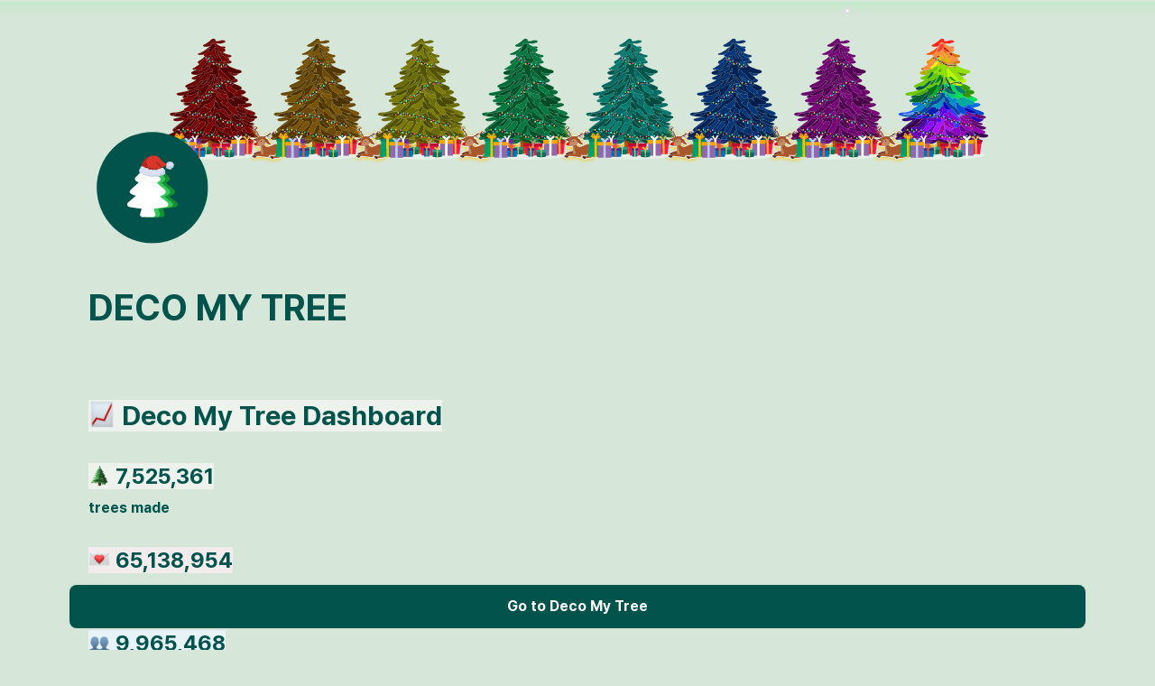

--- FILE ---
content_type: text/html
request_url: https://www.unboxers.team/en/decomytree
body_size: 47308
content:
<!DOCTYPE html><html><head><meta charSet="utf-8"/><meta name="viewport" content="width=device-width,height=device-height,initial-scale=1,maximum-scale=8,viewport-fit=cover"/><script>window.__OOPY__ = window.__OOPY__ || {};window.__OOPY__.yaml = {"backgroundColor":"#D6E6D9","cleanUrl":"en/decomytree","description":"TOP 100 Trees & FAQ : Decorate Friends' Trees for Christmas!!!","fontColor":"rgb(2,83,76)","hideBreadcrumbs":true,"hideCollectionProperties":true,"hideCollectionSearch":false,"hideFooter":true,"hidePageLinkIndicator":true,"hideSearch":true,"ogImage":"https://d2jn18fa7i95tx.cloudfront.net/open-graph-image/ogimage.png","pageMaxWidth":1900,"pageviewType":"default","scrollProgressBar":{"show":true,"color":"#02534C"},"showPageview":false,"showShareButton":false,"showThemeButton":false,"theme":"custom","title":"Welcome to DECO MY TREE","topNavigator":null,"overlay":"snow","imageBorderRadius":12,"calloutBorderRadius":12,"galleryBorderRadius":12}</script><title>Welcome to DECO MY TREE</title><meta property="og:title" content="Welcome to DECO MY TREE"/><meta property="og:site_name" content="Welcome to DECO MY TREE"/><meta name="twitter:title" content="Welcome to DECO MY TREE"/><meta name="description" content="TOP 100 Trees &amp; FAQ : Decorate Friends&#x27; Trees for Christmas!!!"/><meta property="og:description" content="TOP 100 Trees &amp; FAQ : Decorate Friends&#x27; Trees for Christmas!!!"/><meta name="twitter:description" content="TOP 100 Trees &amp; FAQ : Decorate Friends&#x27; Trees for Christmas!!!"/><meta property="og:type" content="website"/><meta property="og:image" content="https://d2jn18fa7i95tx.cloudfront.net/open-graph-image/ogimage.png"/><meta property="og:url" content="https://www.unboxers.team/en/decomytree"/><meta name="twitter:card" content="summary_large_image"/><meta name="twitter:image" content="https://d2jn18fa7i95tx.cloudfront.net/open-graph-image/ogimage.png"/><link rel="shortcut icon" type="image" href="https://oopy.lazyrockets.com/api/rest/cdn/image/fcb3474f-cd5b-47b7-9ec9-03ba50f0e363.svg+xml?d=16"/><link rel="apple-touch-icon" href="https://oopy.lazyrockets.com/api/rest/cdn/image/fcb3474f-cd5b-47b7-9ec9-03ba50f0e363.svg+xml?d=16"/><link rel="canonical" href="https://www.unboxers.team/en/decomytree"/><meta name="next-head-count" content="18"/><link data-next-font="" rel="preconnect" href="/" crossorigin="anonymous"/><link rel="preload" href="https://cdn.lazyrockets.com/_next/static/css/1f554d5e2cd9c84a.css" as="style"/><link rel="stylesheet" href="https://cdn.lazyrockets.com/_next/static/css/1f554d5e2cd9c84a.css" data-n-g=""/><link rel="preload" href="https://cdn.lazyrockets.com/_next/static/css/cbab82b64f56a2c5.css" as="style"/><link rel="stylesheet" href="https://cdn.lazyrockets.com/_next/static/css/cbab82b64f56a2c5.css" data-n-p=""/><link rel="preload" href="https://cdn.lazyrockets.com/_next/static/css/e81c881feb8b2b2a.css" as="style"/><link rel="stylesheet" href="https://cdn.lazyrockets.com/_next/static/css/e81c881feb8b2b2a.css"/><noscript data-n-css=""></noscript><script defer="" nomodule="" src="https://cdn.lazyrockets.com/_next/static/chunks/polyfills-c67a75d1b6f99dc8.js"></script><script defer="" src="https://cdn.lazyrockets.com/_next/static/chunks/1635.dda6116d867295af.js"></script><script defer="" src="https://cdn.lazyrockets.com/_next/static/chunks/8357.6c1c592abc1b9bb4.js"></script><script defer="" src="https://cdn.lazyrockets.com/_next/static/chunks/4079.f672dad7d129bd67.js"></script><script defer="" src="https://cdn.lazyrockets.com/_next/static/chunks/8631.effdd002097be1d1.js"></script><script defer="" src="https://cdn.lazyrockets.com/_next/static/chunks/5053.b36a4f46cf809509.js"></script><script defer="" src="https://cdn.lazyrockets.com/_next/static/chunks/2971.82f0eb033fdae3ea.js"></script><script defer="" src="https://cdn.lazyrockets.com/_next/static/chunks/2845.cd0c0ea9d3239337.js"></script><script defer="" src="https://cdn.lazyrockets.com/_next/static/chunks/2121.15857ec4b7d00d4e.js"></script><script defer="" src="https://cdn.lazyrockets.com/_next/static/chunks/9273.73ab5240dcd627b1.js"></script><script src="https://cdn.lazyrockets.com/_next/static/chunks/webpack-2319ce2ec31dc4e5.js" defer=""></script><script src="https://cdn.lazyrockets.com/_next/static/chunks/framework-a31fb0e66037d890.js" defer=""></script><script src="https://cdn.lazyrockets.com/_next/static/chunks/main-5e8ad880fa778d90.js" defer=""></script><script src="https://cdn.lazyrockets.com/_next/static/chunks/pages/_app-2ef5a9a0d738013d.js" defer=""></script><script src="https://cdn.lazyrockets.com/_next/static/chunks/fec483df-ec55022df2057fa9.js" defer=""></script><script src="https://cdn.lazyrockets.com/_next/static/chunks/5295-4cdcaa63d89ac5e4.js" defer=""></script><script src="https://cdn.lazyrockets.com/_next/static/chunks/6767-8a8114a38dd6a3e3.js" defer=""></script><script src="https://cdn.lazyrockets.com/_next/static/chunks/9770-22ea912702417c2e.js" defer=""></script><script src="https://cdn.lazyrockets.com/_next/static/chunks/2023-54a36bbdb9113f88.js" defer=""></script><script src="https://cdn.lazyrockets.com/_next/static/chunks/6835-ba9c852fb66767e5.js" defer=""></script><script src="https://cdn.lazyrockets.com/_next/static/chunks/9229-0d4f5ec0a09dd550.js" defer=""></script><script src="https://cdn.lazyrockets.com/_next/static/chunks/4665-3fc49e49b27c41a8.js" defer=""></script><script src="https://cdn.lazyrockets.com/_next/static/chunks/pages/%5Bid%5D-01360cf28da46c36.js" defer=""></script><script src="https://cdn.lazyrockets.com/_next/static/92yYEXjamAbpPykJtcZo4/_buildManifest.js" defer=""></script><script src="https://cdn.lazyrockets.com/_next/static/92yYEXjamAbpPykJtcZo4/_ssgManifest.js" defer=""></script></head><body><div id="__next"><div class="css-0"><div style="font-family:&#x27;Pretendard&#x27;,  ui-sans-serif, -apple-system, BlinkMacSystemFont, &quot;Segoe UI&quot;, Helvetica, &quot;Apple Color Emoji&quot;, Arial, sans-serif, &quot;Segoe UI Emoji&quot;, &quot;Segoe UI Symbol&quot;;font-size:16px;line-height:1.5"><style data-emotion="css-global 4s3q2x">:root{--emoji-font-family:"Apple Color Emoji","Segoe UI Emoji","NotoColorEmoji","Noto Color Emoji","Segoe UI Symbol","Android Emoji","EmojiSymbols";--page-max-width:1900px;--content-max-width:1708px;}:root{--page-cover-height:30vh;--page-header-font-size:40px;--page-content-padding-bottom:10vh;}:root .padding{padding-left:calc(96px + env(safe-area-inset-left));padding-right:calc(96px + env(safe-area-inset-right));}:root .width{max-width:100%;width:100%;}@media (max-width: 480px){:root{--page-cover-height:200px;--page-header-font-size:32px;--page-content-padding-bottom:0;}:root .padding{padding-left:calc(24px + env(safe-area-inset-left));padding-right:calc(24px + env(safe-area-inset-right));}:root .width{max-width:100%;width:100%;}}[role="button"]:not([tabindex="-1"]){cursor:pointer;}[role="button"]:not([tabindex="-1"]):hover{background:rgba(55, 53, 47, 0.08);}[role="button"]:not([tabindex="-1"]):active{background:rgba(55, 53, 47, 0.16);}[placeholder]:empty::before{content:attr(placeholder);min-height:1em;color:rgb(2,83,76);-webkit-text-fill-color:rgba(55, 53, 47, 0.2);}body{background-color:#D6E6D9;overflow-x:hidden;}@media (max-width: 480px){[role="button"][tabindex="0"]:active{background:none;opacity:0.4;}}@-webkit-keyframes glow{0%{opacity:1;}50%{opacity:0;}100%{opacity:1;}}@keyframes glow{0%{opacity:1;}50%{opacity:0;}100%{opacity:1;}}.admin-halo{position:absolute;top:-4px;bottom:-4px;left:-4px;right:-4px;border-radius:8px;pointer-events:none;background:rgba(46, 170, 220, 0.35);box-shadow:0 0 2px 2px rgba(0, 0, 0, 0.1);-webkit-animation:1s ease glow infinite;animation:1s ease glow infinite;-webkit-animation-delay:200ms;animation-delay:200ms;}*{scroll-margin-top:100px;}.notion-page-mention-token.notion-enable-hover:hover,.notion-external-object-token.notion-enable-hover:hover{cursor:pointer!important;background:rgba(148, 148, 148, 0.15);box-shadow:0 0 0 3px rgb(148 148 148 / 15%);border-radius:1px;}.pageLinkIndicator{display:none!important;}</style><div class="notion-app"><div class="notion-app-inner notion-light-theme" style="color:rgb(2,83,76);fill:currentcolor;line-height:1.5"><div class="notion-frame" style="flex-grow:0;flex-shrink:1;display:flex;flex-direction:column;background:#D6E6D9;z-index:1"><style data-emotion="css jes1mw">.css-jes1mw{position:-webkit-sticky;position:sticky;top:0;width:100%;z-index:1000000;background-color:#D6E6D9;}</style><div class="notion-header css-jes1mw e1pzqsz02"><div class="scroll-progress-bar" style="max-width:100%;width:0%;height:2px;background:#02534C"></div></div><div class="notion-scroller vertical horizontal" style="position:relative;z-index:1;flex-grow:1;margin-right:0px;margin-bottom:0px"><div style="display:flex;flex-direction:column;width:100%;align-items:center;flex-shrink:0;flex-grow:0"><img alt="" class="page_cover css-1xdhyk6 e5kxa4l0" style="display:block;object-fit:cover;border-radius:0;width:100%;height:var(--page-cover-height);opacity:1;object-position:center 50%" src="https://oopy.lazyrockets.com/api/v2/notion/image?src=https%3A%2F%2Fprod-files-secure.s3.us-west-2.amazonaws.com%2F63858872-f199-47e6-a0b7-33776982d985%2F63694b39-13f2-480c-9097-a2ea6d6f98cb%2Fhome-treetype-8.svg&amp;blockId=ca0f6d63-87ef-4047-93c2-eb25c47c5131&amp;width=3600"/><div class="width padding"><div style="user-select:none;display:flex;align-items:center;justify-content:center;height:140px;width:140px;border-radius:3px;flex-shrink:0;margin-top:-80px;margin-left:3px;margin-bottom:0px;align-self:flex-start;position:relative;z-index:1" class="page-icon"><div><div style="width:100%;height:100%"><img alt="" style="display:block;object-fit:fill;border-radius:3px;width:124.32px;height:124.32px;transition:opacity 100ms ease-out 0s" src="https://oopy.lazyrockets.com/api/v2/notion/image?src=https%3A%2F%2Fprod-files-secure.s3.us-west-2.amazonaws.com%2F63858872-f199-47e6-a0b7-33776982d985%2F80e46ced-2eb1-465b-ae0b-ab677923ab07%2FGroup_132.svg&amp;blockId=ca0f6d63-87ef-4047-93c2-eb25c47c5131&amp;width=256" class="css-1xdhyk6 e5kxa4l0"/></div></div></div><style data-emotion="css ya9bwq">.css-ya9bwq{display:-webkit-box;display:-webkit-flex;display:-ms-flexbox;display:flex;-webkit-box-pack:start;-ms-flex-pack:start;-webkit-justify-content:flex-start;justify-content:flex-start;-webkit-box-flex-wrap:wrap;-webkit-flex-wrap:wrap;-ms-flex-wrap:wrap;flex-wrap:wrap;margin-left:-1px;pointer-events:none;height:24px;margin-top:8px;margin-bottom:4px;}@media (max-width: 480px){.css-ya9bwq{height:auto;margin-top:16px;margin-bottom:4px;}}</style><div class="notion-page-controls css-ya9bwq e1stv1eg0"></div><div data-block-id="ca0f6d63-87ef-4047-93c2-eb25c47c5131" class="notion-page-block" style="color:rgb(2,83,76);font-weight:700;font-size:var(--page-header-font-size);line-height:1.2;cursor:text;display:flex;align-items:center;font-family:&#x27;Pretendard&#x27;, ui-sans-serif, -apple-system, BlinkMacSystemFont, &quot;Segoe UI&quot;, Helvetica, &quot;Apple Color Emoji&quot;, Arial, sans-serif, &quot;Segoe UI Emoji&quot;, &quot;Segoe UI Symbol&quot;"><h1 class="page-title" contenteditable="false" spellcheck="true" placeholder="Untitled" data-root="true" style="font-weight:700;font-size:var(--page-header-font-size);margin:0;max-width:100%;width:100%;white-space:pre-wrap;word-break:break-word;padding:3px 2px"><span data-token-index="0">DECO MY TREE</span></h1></div></div></div><div style="width:100%;display:flex;flex-direction:column;align-items:center;flex-shrink:0;flex-grow:0"><div class="width padding"></div></div><div class="notion-page-content width padding" style="flex-shrink:0;flex-grow:1;max-width:100%;display:flex;align-items:center;flex-direction:column;color:rgb(2,83,76);padding-top:5px;padding-bottom:var(--page-content-padding-bottom);margin:0 auto;font-size:16px;line-height:1.5;font-family:&#x27;Pretendard&#x27;,  ui-sans-serif, -apple-system, BlinkMacSystemFont, &quot;Segoe UI&quot;, Helvetica, &quot;Apple Color Emoji&quot;, Arial, sans-serif, &quot;Segoe UI Emoji&quot;, &quot;Segoe UI Symbol&quot;"><style data-emotion="css 1kueaei">.css-1kueaei{width:100%;max-width:100%;margin-top:2px;margin-bottom:1px;}</style><div data-block-id="56fc2bf7-d80a-4c6c-8f95-e280f5f5c971" class="notion-text-block css-1kueaei" style="color:inherit;fill:inherit"><div style="display:flex"><style data-emotion="css 1g4vl24">.css-1g4vl24{max-width:100%;width:100%;white-space:pre-wrap;word-break:break-word;padding:3px 2px;}</style><div contenteditable="false" spellcheck="true" placeholder=" " data-root="true" class="css-1g4vl24"></div></div><style data-emotion="css ujcdi3">.css-ujcdi3{display:-webkit-box;display:-webkit-flex;display:-ms-flexbox;display:flex;-webkit-flex-direction:column;-ms-flex-direction:column;flex-direction:column;padding-left:1.5em;}</style><div class="css-ujcdi3"></div></div><style data-emotion="css 4qmyxz">.css-4qmyxz{max-width:100%;}</style><div data-block-id="6af6414c-3ecf-496c-afdc-5feb60a5693b" class="notion-header-block css-4qmyxz" style="position:relative;width:100%;margin-top:2em;margin-bottom:4px;font-family:&#x27;Pretendard&#x27;, ui-sans-serif, -apple-system, BlinkMacSystemFont, &quot;Segoe UI&quot;, Helvetica, &quot;Apple Color Emoji&quot;, Arial, sans-serif, &quot;Segoe UI Emoji&quot;, &quot;Segoe UI Symbol&quot;"><style data-emotion="css 1fxzsm1">.css-1fxzsm1{display:-webkit-box;display:-webkit-flex;display:-ms-flexbox;display:flex;width:100%;}</style><div style="color:inherit;fill:inherit" class="css-1fxzsm1"><style data-emotion="css hvx0rj">.css-hvx0rj{max-width:100%;width:100%;white-space:pre-wrap;word-break:break-word;padding:3px 2px;font-weight:600;font-size:1.875em;line-height:1.3;margin:0;}@media (max-width: 480px){.css-hvx0rj{font-size:1.5em;}}</style><h2 class="css-hvx0rj ermrpt53"><span data-token-index="0" style="background:rgb(237, 243, 236)"><style data-emotion="css 5hbkl3">.css-5hbkl3{width:1em;height:1em;line-height:1em;background-repeat:no-repeat;background:url("https://cdn.lazyrockets.com/_next/static/media/emoji.0d02c5b5.png");background-position-x:47.45762711864407%;background-position-y:100%;-webkit-background-size:6000% 6000%;background-size:6000% 6000%;}</style><img class="notion-emoji css-5hbkl3" src="[data-uri]" style="width:1em;height:1em;line-height:1em;vertical-align:-0.1em;margin:0"/> Deco My Tree Dashboard</span></h2></div></div><div data-block-id="8f88a7ae-b921-4f41-a078-a730892c7ca0" class="notion-sub_header-block css-4qmyxz" style="position:relative;width:100%;margin-top:1.4em;margin-bottom:1px;font-family:&#x27;Pretendard&#x27;, ui-sans-serif, -apple-system, BlinkMacSystemFont, &quot;Segoe UI&quot;, Helvetica, &quot;Apple Color Emoji&quot;, Arial, sans-serif, &quot;Segoe UI Emoji&quot;, &quot;Segoe UI Symbol&quot;"><div style="color:inherit;fill:inherit" class="css-1fxzsm1"><style data-emotion="css 1xw42v5">.css-1xw42v5{max-width:100%;width:100%;white-space:pre-wrap;word-break:break-word;padding:3px 2px;font-weight:600;font-size:1.875em;line-height:1.3;margin:0;font-size:1.5em;line-height:1.3;}@media (max-width: 480px){.css-1xw42v5{font-size:1.5em;}}@media (max-width: 480px){.css-1xw42v5{font-size:1.25em;}}</style><h3 class="css-1xw42v5 ermrpt52"><span data-token-index="0" style="background:rgb(237, 243, 236)"><style data-emotion="css 9l7y9z">.css-9l7y9z{width:1em;height:1em;line-height:1em;background-repeat:no-repeat;background:url("https://cdn.lazyrockets.com/_next/static/media/emoji.0d02c5b5.png");background-position-x:8.47457627118644%;background-position-y:88.13559322033898%;-webkit-background-size:6000% 6000%;background-size:6000% 6000%;}</style><img class="notion-emoji css-9l7y9z" src="[data-uri]" style="width:1em;height:1em;line-height:1em;vertical-align:-0.1em;margin:0"/> 7,525,361</span></h3></div></div><style data-emotion="css gbfsct">.css-gbfsct{width:100%;max-width:100%;margin-top:1px;margin-bottom:1px;}</style><div data-block-id="bfd59c9d-5ec1-4897-9487-f4572b23b02b" class="notion-text-block css-gbfsct" style="color:inherit;fill:inherit"><div style="display:flex"><div contenteditable="false" spellcheck="true" placeholder=" " data-root="true" class="css-1g4vl24"><span data-token-index="0" style="font-weight:600">trees made</span></div></div><div class="css-ujcdi3"></div></div><div data-block-id="5b170b98-0eac-4958-8352-84ff915165b8" class="notion-sub_header-block css-4qmyxz" style="position:relative;width:100%;margin-top:1.4em;margin-bottom:1px;font-family:&#x27;Pretendard&#x27;, ui-sans-serif, -apple-system, BlinkMacSystemFont, &quot;Segoe UI&quot;, Helvetica, &quot;Apple Color Emoji&quot;, Arial, sans-serif, &quot;Segoe UI Emoji&quot;, &quot;Segoe UI Symbol&quot;"><div style="color:inherit;fill:inherit" class="css-1fxzsm1"><h3 class="css-1xw42v5 ermrpt52"><span data-token-index="0" style="background:rgba(249, 238, 243, 0.8)"><style data-emotion="css genyz0">.css-genyz0{width:1em;height:1em;line-height:1em;background-repeat:no-repeat;background:url("https://cdn.lazyrockets.com/_next/static/media/emoji.0d02c5b5.png");background-position-x:45.76271186440678%;background-position-y:6.779661016949152%;-webkit-background-size:6000% 6000%;background-size:6000% 6000%;}</style><img class="notion-emoji css-genyz0" src="[data-uri]" style="width:1em;height:1em;line-height:1em;vertical-align:-0.1em;margin:0"/> 65,138,954</span></h3></div></div><div data-block-id="23dd4884-9f1b-4a47-af83-bc97d06d6729" class="notion-text-block css-gbfsct" style="color:inherit;fill:inherit"><div style="display:flex"><div contenteditable="false" spellcheck="true" placeholder=" " data-root="true" class="css-1g4vl24"><span data-token-index="0" style="font-weight:600">messages sent</span></div></div><div class="css-ujcdi3"></div></div><div data-block-id="d0b28b7f-73c9-4f2a-9bcd-7a16d2fc0034" class="notion-sub_header-block css-4qmyxz" style="position:relative;width:100%;margin-top:1.4em;margin-bottom:1px;font-family:&#x27;Pretendard&#x27;, ui-sans-serif, -apple-system, BlinkMacSystemFont, &quot;Segoe UI&quot;, Helvetica, &quot;Apple Color Emoji&quot;, Arial, sans-serif, &quot;Segoe UI Emoji&quot;, &quot;Segoe UI Symbol&quot;"><div style="color:inherit;fill:inherit" class="css-1fxzsm1"><h3 class="css-1xw42v5 ermrpt52"><span data-token-index="0" style="background:rgb(231, 243, 248)"><style data-emotion="css 3rn9y">.css-3rn9y{width:1em;height:1em;line-height:1em;background-repeat:no-repeat;background:url("https://cdn.lazyrockets.com/_next/static/media/emoji.0d02c5b5.png");background-position-x:22.033898305084744%;background-position-y:77.96610169491525%;-webkit-background-size:6000% 6000%;background-size:6000% 6000%;}</style><img class="notion-emoji css-3rn9y" src="[data-uri]" style="width:1em;height:1em;line-height:1em;vertical-align:-0.1em;margin:0"/> 9,965,468</span></h3></div></div><div data-block-id="7c7a2c80-6eca-496d-ac92-0b34afa8a2b9" class="notion-text-block css-gbfsct" style="color:inherit;fill:inherit"><div style="display:flex"><div contenteditable="false" spellcheck="true" placeholder=" " data-root="true" class="css-1g4vl24"><span data-token-index="0" style="font-weight:600">people using</span></div></div><div class="css-ujcdi3"></div></div><div data-block-id="d8bebc4d-8753-48e9-9b2c-c8ea93c984eb" class="notion-text-block css-gbfsct" style="color:inherit;fill:inherit"><div style="display:flex"><div contenteditable="false" spellcheck="true" placeholder=" " data-root="true" class="css-1g4vl24"></div></div><div class="css-ujcdi3"></div></div><div data-block-id="c64cc250-381c-4530-9e38-4949aba576c1" class="notion-header-block css-4qmyxz" style="position:relative;width:100%;margin-top:2em;margin-bottom:4px;font-family:&#x27;Pretendard&#x27;, ui-sans-serif, -apple-system, BlinkMacSystemFont, &quot;Segoe UI&quot;, Helvetica, &quot;Apple Color Emoji&quot;, Arial, sans-serif, &quot;Segoe UI Emoji&quot;, &quot;Segoe UI Symbol&quot;"><div style="color:inherit;fill:inherit" class="css-1fxzsm1"><h2 class="css-hvx0rj ermrpt53"><span data-token-index="0" style="background:rgb(237, 243, 236)"><style data-emotion="css dmrkas">.css-dmrkas{width:1em;height:1em;line-height:1em;background-repeat:no-repeat;background:url("https://cdn.lazyrockets.com/_next/static/media/emoji.0d02c5b5.png");background-position-x:94.91525423728814%;background-position-y:71.1864406779661%;-webkit-background-size:6000% 6000%;background-size:6000% 6000%;}</style><img class="notion-emoji css-dmrkas" src="[data-uri]" style="width:1em;height:1em;line-height:1em;vertical-align:-0.1em;margin:0"/> FAQ &amp; NOTICE</span></h2></div></div><style data-emotion="css 1yunidd">.css-1yunidd{width:100vw;max-width:100vw;margin-top:1px;margin-bottom:1px;}</style><div data-block-id="661d0a0c-9e62-4a60-b0de-b4074a30c12b" class="notion-collection_view-block css-1yunidd"><style data-emotion="css ock4a3">.css-ock4a3{min-height:40px;-webkit-flex-shrink:0;-ms-flex-negative:0;flex-shrink:0;z-index:85;padding-left:96px;padding-right:96px;}@media (max-width: 480px){.css-ock4a3{padding-left:24px;padding-right:24px;}}</style><style data-emotion="css 1vspg4w">.css-1vspg4w{min-height:40px;-webkit-flex-shrink:0;-ms-flex-negative:0;flex-shrink:0;z-index:85;min-height:40px;-webkit-flex-shrink:0;-ms-flex-negative:0;flex-shrink:0;z-index:85;padding-left:96px;padding-right:96px;}@media (max-width: 480px){.css-1vspg4w{padding-left:24px;padding-right:24px;}}</style><div contenteditable="false" data-content-editable-void="true" class="css-1vspg4w"><div data-block-id="661d0a0c-9e62-4a60-b0de-b4074a30c12b" style="position:relative"><style data-emotion="css 1x5f8m8">.css-1x5f8m8{display:-webkit-box;display:-webkit-flex;display:-ms-flexbox;display:flex;-webkit-align-items:center;-webkit-box-align:center;-ms-flex-align:center;align-items:center;height:40px;z-index:1;}</style><div style="box-shadow:rgb(233, 233, 231) 0px -1px 0px inset" class="css-1x5f8m8"><style data-emotion="css 11qk0aa">.css-11qk0aa{position:relative;display:-webkit-box;display:-webkit-flex;display:-ms-flexbox;display:flex;-webkit-align-items:center;-webkit-box-align:center;-ms-flex-align:center;align-items:center;height:100%;-webkit-box-flex:1;-webkit-flex-grow:1;-ms-flex-positive:1;flex-grow:1;overflow:auto;-ms-overflow-style:none;scrollbar-width:none;visibility:visible;}.css-11qk0aa::-webkit-scrollbar{display:none;}</style><div role="tablist" class="css-11qk0aa"><style data-emotion="css swnvre">.css-swnvre{display:-webkit-box;display:-webkit-flex;display:-ms-flexbox;display:flex;-webkit-align-items:center;-webkit-box-align:center;-ms-flex-align:center;align-items:center;background:none;height:100%;border-bottom:2px solid currentColor;padding-top:2px;}</style><div role="menuitem" class="css-swnvre"><style data-emotion="css 1jvn19f">.css-1jvn19f{-webkit-user-select:none;-moz-user-select:none;-ms-user-select:none;user-select:none;-webkit-transition:background 20ms ease-in 0s;transition:background 20ms ease-in 0s;cursor:pointer;display:-webkit-box;display:-webkit-flex;display:-ms-flexbox;display:flex;-webkit-align-items:center;-webkit-box-align:center;-ms-flex-align:center;align-items:center;-webkit-flex-shrink:0;-ms-flex-negative:0;flex-shrink:0;white-space:nowrap;height:28px;border-radius:3px;font-size:14px;line-height:1.2;min-width:0px;padding-left:8px;padding-right:8px;font-weight:500;max-width:220px;}</style><div role="button" style="opacity:1" class="css-1jvn19f"><style data-emotion="css o6k1yb">.css-o6k1yb{width:14px;height:100%;display:block;fill:currentColor;-webkit-flex-shrink:0;-ms-flex-negative:0;flex-shrink:0;margin-right:6px;}</style><svg viewBox="0 0 14 14" class="collectionList css-o6k1yb"><path d="M12,1.5 L2,1.5 C1.72386,1.5 1.5,1.72386 1.5,2 L1.5,12 C1.5,12.2761 1.72386,12.5 2,12.5 L12,12.5 C12.2761,12.5 12.5,12.2761 12.5,12 L12.5,2 C12.5,1.72386 12.2761,1.5 12,1.5 Z M2,0 L12,0 C13.1046,0 14,0.895431 14,2 L14,12 C14,13.1046 13.1046,14 12,14 L2,14 C0.89543,14 0,13.1046 0,12 L0,2 C0,0.89543 0.895431,0 2,0 Z M3,3 L9,3 L9,4.5 L3,4.5 L3,3 Z M3,5.5 L11,5.5 L11,7 L3,7 L3,5.5 Z M3,8 L7,8 L7,9.5 L3,9.5 L3,8 Z"></path></svg><style data-emotion="css ymcnjv">.css-ymcnjv{white-space:nowrap;overflow:hidden;text-overflow:ellipsis;margin-top:1px;}</style><span class="css-ymcnjv">Any Problems?</span></div></div></div><style data-emotion="css mvkby9">.css-mvkby9{display:-webkit-box;display:-webkit-flex;display:-ms-flexbox;display:flex;-webkit-align-items:center;-webkit-box-align:center;-ms-flex-align:center;align-items:center;margin-left:auto;}</style><div class="css-mvkby9"><div role="button" tabindex="0" style="user-select:none;transition:background 20ms ease-in 0s;cursor:pointer;display:inline-flex;align-items:center;flex-shrink:0;white-space:nowrap;height:24px;border-radius:3px;font-size:14px;line-height:1.2;min-width:0px;padding-left:6px;padding-right:6px;color:rgba(2, 83, 76, 0.4);margin-left:4px"><svg viewBox="0 0 12 12" style="width:14px;height:14px;display:block;fill:rgba(2, 83, 76, 0.4);flex-shrink:0;backface-visibility:hidden;margin-right:6px"><path d="M11,9.92308 L8.04962,6.97308 C8.455,6.36385 8.69231,5.63308 8.69231,4.84615 C8.69231,2.72192 6.96962,1 4.84615,1 C2.72269,1 1,2.72192 1,4.84615 C1,6.97038 2.72231,8.69231 4.84615,8.69231 C5.63269,8.69231 6.36346,8.455 6.97269,8.05 L9.92308,11 L11,9.92308 Z M4.84615,7.15385 C3.57192,7.15385 2.53846,6.12038 2.53846,4.84615 C2.53846,3.57192 3.57231,2.53846 4.84615,2.53846 C6.12,2.53846 7.15385,3.57192 7.15385,4.84615 C7.15385,6.12038 6.12038,7.15385 4.84615,7.15385 Z"></path></svg>Search</div></div></div></div></div><style data-emotion="css 17cyrun">.css-17cyrun{-webkit-box-flex:1;-webkit-flex-grow:1;-ms-flex-positive:1;flex-grow:1;-webkit-flex-shrink:0;-ms-flex-negative:0;flex-shrink:0;display:-webkit-box;display:-webkit-flex;display:-ms-flexbox;display:flex;-webkit-flex-direction:column;-ms-flex-direction:column;flex-direction:column;}</style><div class="css-17cyrun"><div style="position:relative"><div class="notion-scroller horizontal" style="flex-grow:1;flex-shrink:0;z-index:1;overflow:auto hidden;margin-right:0px;margin-bottom:0px"><style data-emotion="css 1fj26xq">.css-1fj26xq{padding-bottom:0;padding-left:96px;padding-right:96px;}@media (max-width: 480px){.css-1fj26xq{padding-bottom:0;padding-left:24px;padding-right:24px;}}</style><div class="notion-list-view css-1fj26xq"><style data-emotion="css vv2nxk">.css-vv2nxk{display:-webkit-box;display:-webkit-flex;display:-ms-flexbox;display:flex;-webkit-flex-direction:column;-ms-flex-direction:column;flex-direction:column;padding-top:8px;padding-bottom:4px;}@media (max-width: 480px){.css-vv2nxk{padding-top:4px;}}</style><div data-block-id="661d0a0c-9e62-4a60-b0de-b4074a30c12b" class="notion-collection_view-block css-vv2nxk"><style data-emotion="css c6en1o">.css-c6en1o{margin-top:1px;margin-bottom:1px;border-radius:4px;}</style><div data-block-id="2bddc272-9cb7-4962-a01c-d9be8bbe8b4d" class="notion-page-block notion-collection-item css-c6en1o"><style data-emotion="css zjik7">.css-zjik7{display:-webkit-box;display:-webkit-flex;display:-ms-flexbox;display:flex;}</style><div class="css-zjik7"><style data-emotion="css 6iyq25">.css-6iyq25{display:-webkit-box;display:-webkit-flex;display:-ms-flexbox;display:flex;color:inherit;-webkit-text-decoration:none;text-decoration:none;-webkit-user-select:none;-moz-user-select:none;-ms-user-select:none;user-select:none;-webkit-transition:background 20ms ease-in 0s;transition:background 20ms ease-in 0s;cursor:pointer;-webkit-box-flex:1;-webkit-flex-grow:1;-ms-flex-positive:1;flex-grow:1;overflow:hidden;border-radius:4px;height:30px;-webkit-align-items:center;-webkit-box-align:center;-ms-flex-align:center;align-items:center;padding-right:4px;}@media (max-width: 480px){.css-6iyq25{display:none;}}</style><a role="button" class="css-6iyq25" href="/2bddc272-9cb7-4962-a01c-d9be8bbe8b4d"><style data-emotion="css 5gv4hl">.css-5gv4hl{position:relative;font-size:12px;overflow:hidden;-webkit-align-items:center;-webkit-box-align:center;-ms-flex-align:center;align-items:center;padding-top:0px;padding-right:0px;padding-bottom:0px;border-radius:5px;display:-webkit-box;display:-webkit-flex;display:-ms-flexbox;display:flex;margin-left:0px;margin-right:auto;min-height:30px;min-width:240px;max-width:max(75%, 400px);}</style><div tabindex="0" class="css-5gv4hl"><div class="notion-record-icon" style="user-select:none;transition:background 120ms ease-in 0s;display:flex;align-items:center;justify-content:center;height:22px;width:22px;border-radius:3px;flex-shrink:0;margin-left:2px;margin-right:6px"><div style="display:flex;align-items:center;justify-content:center;width:100%;height:100%"><div style="width:90%;height:90%;font-size:19.8px;line-height:1.1;margin-left:0;color:black"><style data-emotion="css 1bqrrf0">.css-1bqrrf0{width:1em;height:1em;line-height:1em;background-repeat:no-repeat;background:url("https://cdn.lazyrockets.com/_next/static/media/emoji.0d02c5b5.png");background-position-x:98.30508474576271%;background-position-y:16.94915254237288%;-webkit-background-size:6000% 6000%;background-size:6000% 6000%;}</style><img class="notion-emoji css-1bqrrf0" src="[data-uri]" style="width:100%;height:100%"/></div></div></div><style data-emotion="css sqafnk">.css-sqafnk{max-width:100%;width:auto;white-space:nowrap;word-break:break-word;caret-color:rgba(255, 255, 255, 0.81);font-weight:500;line-height:1.3;pointer-events:none;overflow:hidden;text-overflow:ellipsis;display:inline;font-size:16px;}</style><div class="css-sqafnk">Deco My Tree FAQ List</div></div><style data-emotion="css 55m519">.css-55m519{position:relative;font-size:12px;overflow:hidden;-webkit-align-items:center;-webkit-box-align:center;-ms-flex-align:center;align-items:center;padding:0px 6px 0px 8px;border-radius:5px;display:-webkit-box;display:-webkit-flex;display:-ms-flexbox;display:flex;margin-left:2px;margin-right:0px;min-height:30px;min-width:26px;}.css-55m519:has(> div:empty){display:none;}@media (max-width: 480px){.css-55m519{margin-left:0px;margin-right:2px;}}</style><div class="css-55m519"><style data-emotion="css m295in">.css-m295in{display:-webkit-box;display:-webkit-flex;display:-ms-flexbox;display:flex;min-width:0px;gap:4px 6px;}</style><div class="css-m295in"><div style="display:flex;align-items:center;flex-shrink:0;min-width:0px;max-width:initial;height:18px;border-radius:3px;padding-left:8px;padding-right:8px;font-size:14px;line-height:120%;color:rgb(50, 48, 44);background:#ebebec;margin:0;cursor:pointer"><div style="white-space:nowrap;overflow:hidden;text-overflow:ellipsis">FAQ</div></div></div></div></a><style data-emotion="css 1lqtt7b">.css-1lqtt7b{display:none;}@media (max-width: 480px){.css-1lqtt7b{display:-webkit-box;display:-webkit-flex;display:-ms-flexbox;display:flex;color:inherit;-webkit-text-decoration:none;text-decoration:none;-webkit-user-select:none;-moz-user-select:none;-ms-user-select:none;user-select:none;-webkit-transition:background 20ms ease-in 0s;transition:background 20ms ease-in 0s;cursor:pointer;-webkit-box-flex:1;-webkit-flex-grow:1;-ms-flex-positive:1;flex-grow:1;overflow:hidden;height:30px;-webkit-align-items:center;-webkit-box-align:center;-ms-flex-align:center;align-items:center;border-radius:3px;padding-right:4px;display:block;height:auto;border-radius:0;border-bottom:1px solid rgba(55, 53, 47, 0.16);margin-top:10px;margin-bottom:10px;}}</style><a role="button" class="css-1lqtt7b" href="/2bddc272-9cb7-4962-a01c-d9be8bbe8b4d"><style data-emotion="css 1x17g94">.css-1x17g94{display:-webkit-box;display:-webkit-flex;display:-ms-flexbox;display:flex;-webkit-align-items:center;-webkit-box-align:center;-ms-flex-align:center;align-items:center;width:100%;}</style><div class="css-1x17g94"><style data-emotion="css 1iokuyy">.css-1iokuyy{-webkit-user-select:none;-moz-user-select:none;-ms-user-select:none;user-select:none;-webkit-transition:background 20ms ease-in 0s;transition:background 20ms ease-in 0s;cursor:pointer;display:-webkit-box;display:-webkit-flex;display:-ms-flexbox;display:flex;-webkit-align-items:center;-webkit-box-align:center;-ms-flex-align:center;align-items:center;-webkit-box-pack:center;-ms-flex-pack:center;-webkit-justify-content:center;justify-content:center;height:22px;width:22px;border-radius:0.25em;-webkit-flex-shrink:0;-ms-flex-negative:0;flex-shrink:0;margin-left:2px;margin-right:6px;}</style><div tabindex="0" class="css-1iokuyy"><div class="notion-record-icon" style="user-select:none;transition:background 120ms ease-in 0s;display:flex;align-items:center;justify-content:center;height:22px;width:22px;border-radius:3px;flex-shrink:0;margin-left:2px;margin-right:6px"><div style="display:flex;align-items:center;justify-content:center;width:100%;height:100%"><div style="width:90%;height:90%;font-size:19.8px;line-height:1.1;margin-left:0;color:black"><img class="notion-emoji css-1bqrrf0" src="[data-uri]" style="width:100%;height:100%"/></div></div></div></div><style data-emotion="css ow752y">.css-ow752y{display:-webkit-box;display:-webkit-flex;display:-ms-flexbox;display:flex;margin-right:auto;min-width:0px;-webkit-align-items:center;-webkit-box-align:center;-ms-flex-align:center;align-items:center;max-width:100%;}</style><div class="css-ow752y"><style data-emotion="css 1ywfe0g">.css-1ywfe0g{max-width:100%;width:auto;white-space:nowrap;word-break:break-word;caret-color:rgba(255, 255, 255, 0.81);font-weight:500;line-height:1.3;pointer-events:none;overflow:hidden;text-overflow:ellipsis;}</style><div class="css-1ywfe0g">Deco My Tree FAQ List</div></div></div><style data-emotion="css 1v249t9">.css-1v249t9{display:-webkit-box;display:-webkit-flex;display:-ms-flexbox;display:flex;-webkit-box-flex-wrap:wrap;-webkit-flex-wrap:wrap;-ms-flex-wrap:wrap;flex-wrap:wrap;-webkit-align-items:center;-webkit-box-align:center;-ms-flex-align:center;align-items:center;padding-left:6px;margin-top:4px;}</style><div class="css-1v249t9"><div class="css-55m519"><div class="css-m295in"><div style="display:flex;align-items:center;flex-shrink:0;min-width:0px;max-width:initial;height:18px;border-radius:3px;padding-left:8px;padding-right:8px;font-size:14px;line-height:120%;color:rgb(50, 48, 44);background:#ebebec;margin:0;cursor:pointer"><div style="white-space:nowrap;overflow:hidden;text-overflow:ellipsis">FAQ</div></div></div></div></div></a></div></div><div data-block-id="b4829dce-1290-4011-a4cd-38c461fac002" class="notion-page-block notion-collection-item css-c6en1o"><div class="css-zjik7"><a role="button" class="css-6iyq25" href="/b4829dce-1290-4011-a4cd-38c461fac002"><div tabindex="0" class="css-5gv4hl"><div class="notion-record-icon" style="user-select:none;transition:background 120ms ease-in 0s;display:flex;align-items:center;justify-content:center;height:22px;width:22px;border-radius:3px;flex-shrink:0;margin-left:2px;margin-right:6px"><div><div style="width:100%;height:100%"><img style="display:block;object-fit:cover;border-radius:3px;width:19.536px;height:19.536px;transition:opacity 100ms ease-out 0s" src="https://oopy.lazyrockets.com/api/v2/notion/image?src=https%3A%2F%2Fprod-files-secure.s3.us-west-2.amazonaws.com%2F63858872-f199-47e6-a0b7-33776982d985%2Fba991836-9eb5-4f02-b48e-b352a954dccd%2Fdmt_logo.svg&amp;blockId=b4829dce-1290-4011-a4cd-38c461fac002" class="css-1xdhyk6 e5kxa4l0"/></div></div></div><div class="css-sqafnk">Is Tree Setting Modifiable?</div></div><div class="css-55m519"><div class="css-m295in"><div style="display:flex;align-items:center;flex-shrink:0;min-width:0px;max-width:initial;height:18px;border-radius:3px;padding-left:8px;padding-right:8px;font-size:14px;line-height:120%;color:rgb(50, 48, 44);background:#ebebec;margin:0;cursor:pointer"><div style="white-space:nowrap;overflow:hidden;text-overflow:ellipsis">FAQ</div></div></div></div></a><a role="button" class="css-1lqtt7b" href="/b4829dce-1290-4011-a4cd-38c461fac002"><div class="css-1x17g94"><div tabindex="0" class="css-1iokuyy"><div class="notion-record-icon" style="user-select:none;transition:background 120ms ease-in 0s;display:flex;align-items:center;justify-content:center;height:22px;width:22px;border-radius:3px;flex-shrink:0;margin-left:2px;margin-right:6px"><div><div style="width:100%;height:100%"><img style="display:block;object-fit:cover;border-radius:3px;width:19.536px;height:19.536px;transition:opacity 100ms ease-out 0s" src="https://oopy.lazyrockets.com/api/v2/notion/image?src=https%3A%2F%2Fprod-files-secure.s3.us-west-2.amazonaws.com%2F63858872-f199-47e6-a0b7-33776982d985%2Fba991836-9eb5-4f02-b48e-b352a954dccd%2Fdmt_logo.svg&amp;blockId=b4829dce-1290-4011-a4cd-38c461fac002" class="css-1xdhyk6 e5kxa4l0"/></div></div></div></div><div class="css-ow752y"><div class="css-1ywfe0g">Is Tree Setting Modifiable?</div></div></div><div class="css-1v249t9"><div class="css-55m519"><div class="css-m295in"><div style="display:flex;align-items:center;flex-shrink:0;min-width:0px;max-width:initial;height:18px;border-radius:3px;padding-left:8px;padding-right:8px;font-size:14px;line-height:120%;color:rgb(50, 48, 44);background:#ebebec;margin:0;cursor:pointer"><div style="white-space:nowrap;overflow:hidden;text-overflow:ellipsis">FAQ</div></div></div></div></div></a></div></div><div data-block-id="918f9c14-39bf-4021-b124-e08536e8b5a5" class="notion-page-block notion-collection-item css-c6en1o"><div class="css-zjik7"><a role="button" class="css-6iyq25" href="/918f9c14-39bf-4021-b124-e08536e8b5a5"><div tabindex="0" class="css-5gv4hl"><div class="notion-record-icon" style="user-select:none;transition:background 120ms ease-in 0s;display:flex;align-items:center;justify-content:center;height:22px;width:22px;border-radius:3px;flex-shrink:0;margin-left:2px;margin-right:6px"><div style="display:flex;align-items:center;justify-content:center;width:100%;height:100%"><div style="width:90%;height:90%;font-size:19.8px;line-height:1.1;margin-left:0;color:black"><style data-emotion="css 8zw8jp">.css-8zw8jp{width:1em;height:1em;line-height:1em;background-repeat:no-repeat;background:url("https://cdn.lazyrockets.com/_next/static/media/emoji.0d02c5b5.png");background-position-x:49.152542372881356%;background-position-y:8.47457627118644%;-webkit-background-size:6000% 6000%;background-size:6000% 6000%;}</style><img class="notion-emoji css-8zw8jp" src="[data-uri]" style="width:100%;height:100%"/></div></div></div><div class="css-sqafnk">Issue With Copying Links?</div></div><div class="css-55m519"><div class="css-m295in"><div style="display:flex;align-items:center;flex-shrink:0;min-width:0px;max-width:initial;height:18px;border-radius:3px;padding-left:8px;padding-right:8px;font-size:14px;line-height:120%;color:rgb(50, 48, 44);background:#ebebec;margin:0;cursor:pointer"><div style="white-space:nowrap;overflow:hidden;text-overflow:ellipsis">FAQ</div></div></div></div></a><a role="button" class="css-1lqtt7b" href="/918f9c14-39bf-4021-b124-e08536e8b5a5"><div class="css-1x17g94"><div tabindex="0" class="css-1iokuyy"><div class="notion-record-icon" style="user-select:none;transition:background 120ms ease-in 0s;display:flex;align-items:center;justify-content:center;height:22px;width:22px;border-radius:3px;flex-shrink:0;margin-left:2px;margin-right:6px"><div style="display:flex;align-items:center;justify-content:center;width:100%;height:100%"><div style="width:90%;height:90%;font-size:19.8px;line-height:1.1;margin-left:0;color:black"><img class="notion-emoji css-8zw8jp" src="[data-uri]" style="width:100%;height:100%"/></div></div></div></div><div class="css-ow752y"><div class="css-1ywfe0g">Issue With Copying Links?</div></div></div><div class="css-1v249t9"><div class="css-55m519"><div class="css-m295in"><div style="display:flex;align-items:center;flex-shrink:0;min-width:0px;max-width:initial;height:18px;border-radius:3px;padding-left:8px;padding-right:8px;font-size:14px;line-height:120%;color:rgb(50, 48, 44);background:#ebebec;margin:0;cursor:pointer"><div style="white-space:nowrap;overflow:hidden;text-overflow:ellipsis">FAQ</div></div></div></div></div></a></div></div></div></div></div></div></div></div><div data-block-id="e5bb3259-0873-4a49-90b3-be3b53c92ea3" class="notion-text-block css-gbfsct" style="color:inherit;fill:inherit"><div style="display:flex"><div contenteditable="false" spellcheck="true" placeholder=" " data-root="true" class="css-1g4vl24"></div></div><div class="css-ujcdi3"></div></div><div data-block-id="5fbcd746-8dd9-47a9-966f-00f19423f7c7" class="notion-text-block css-gbfsct" style="color:inherit;fill:inherit"><div style="display:flex"><div contenteditable="false" spellcheck="true" placeholder=" " data-root="true" class="css-1g4vl24"></div></div><div class="css-ujcdi3"></div></div><div data-block-id="bc416588-bf1b-46fb-a6e7-133856e56acc" class="notion-text-block css-gbfsct" style="color:inherit;fill:inherit"><div style="display:flex"><div contenteditable="false" spellcheck="true" placeholder=" " data-root="true" class="css-1g4vl24"></div></div><div class="css-ujcdi3"></div></div><div data-block-id="d2610a4f-7865-458c-ba82-5cfb7c9556d1" class="notion-text-block css-gbfsct" style="color:inherit;fill:inherit"><div style="display:flex"><div contenteditable="false" spellcheck="true" placeholder=" " data-root="true" class="css-1g4vl24"></div></div><div class="css-ujcdi3"></div></div><div data-block-id="717141db-bab8-4e79-961c-bf2d446b10f7" class="notion-text-block css-gbfsct" style="color:inherit;fill:inherit"><div style="display:flex"><div contenteditable="false" spellcheck="true" placeholder=" " data-root="true" class="css-1g4vl24"></div></div><div class="css-ujcdi3"></div></div><style data-emotion="css bf7j1z">.css-bf7j1z{width:100%;margin-top:1px;margin-bottom:1px;max-width:100%;}</style><div data-block-id="c40e8bb9-ae23-4a29-ac56-dfd390187e41" class="notion-divider-block css-bf7j1z"><div class="notion-cursor-default" style="display:flex;align-items:center;justify-content:center;pointer-events:auto;width:100%;height:13px;flex:0 0 auto;color:rgb(228, 227, 226)"><div style="width:100%;height:1px;visibility:visible;border-bottom:1px solid rgba(2, 83, 76, 0.12)"></div></div></div><div data-block-id="02ff35ce-f568-4f89-9092-0bb58f9eee0e" class="notion-text-block css-gbfsct" style="color:inherit;fill:inherit"><div style="display:flex"><div contenteditable="false" spellcheck="true" placeholder=" " data-root="true" class="css-1g4vl24"><span data-token-index="0" style="font-weight:600;color:rgb(15, 123, 108)">DECO MY TREE</span></div></div><div class="css-ujcdi3"></div></div><div data-block-id="2d1f8d6d-b07a-4c55-be40-b390eaa0cec8" class="notion-toggle-block css-bf7j1z"><div style="display:flex;align-items:flex-start;width:100%;padding-left:2px;color:inherit;fill:inherit"><div style="margin-right:2px;width:24px;display:flex;align-items:center;justify-content:center;flex-grow:0;flex-shrink:0;min-height:calc(1.5em + 3px + 3px);padding-right:2px"><div role="button" tabindex="0" aria-label="unfold" style="user-select:none;transition:background 120ms ease-in 0s;cursor:pointer;display:flex;align-items:center;justify-content:center;width:24px;height:24px;border-radius:3px"><style data-emotion="css 1l4g0e8">.css-1l4g0e8{width:0.6875em;height:0.6875em;display:block;fill:inherit;-webkit-flex-shrink:0;-ms-flex-negative:0;flex-shrink:0;-webkit-backface-visibility:hidden;backface-visibility:hidden;-webkit-transition:-webkit-transform 200ms ease-out 0s;transition:transform 200ms ease-out 0s;opacity:1;-webkit-transform:rotateZ(90deg);-moz-transform:rotateZ(90deg);-ms-transform:rotateZ(90deg);transform:rotateZ(90deg);}</style><svg viewBox="0 0 100 100" class="triangle css-1l4g0e8"><polygon points="5.9,88.2 50,11.8 94.1,88.2 "></polygon></svg></div></div><div style="flex:1 1 0px;min-width:1px"><div style="display:flex"><div contenteditable="false" spellcheck="true" placeholder="Toggle" style="max-width:100%;width:100%;white-space:pre-wrap;word-break:break-word;padding:3px 2px;text-align:left;cursor:pointer"><span data-token-index="0" style="font-weight:600">About Us</span></div></div></div></div></div><div data-block-id="4551bf0a-e402-4c54-9103-2434f6a6775e" class="notion-text-block css-gbfsct" style="color:inherit;fill:inherit"><div style="display:flex"><div contenteditable="false" spellcheck="true" placeholder=" " data-root="true" class="css-1g4vl24"></div></div><div class="css-ujcdi3"></div></div><style data-emotion="css tu59ml">.css-tu59ml{width:100%;max-width:100%;margin-top:1px;margin-bottom:1px;}</style><div data-block-id="921647a1-13e6-4ef3-85d4-bf2322f65243" class="notion-page-block css-tu59ml"><a href="/921647a1-13e6-4ef3-85d4-bf2322f65243" rel="noopener noreferrer" style="display:block;color:inherit;text-decoration:none;fill:inherit"><div role="button" tabindex="0" style="user-select:none;transition:background 20ms ease-in 0s;cursor:pointer;width:100%"><div style="display:flex;align-items:center;width:100%"><div style="flex:1 1 0px;min-width:1px;padding-top:3px;padding-bottom:3px;padding-left:2px"><div style="display:flex;align-items:center"><div style="position:relative;width:24px;height:24px;margin-right:4px"><div class="notion-record-icon" style="display:flex;align-items:center;justify-content:center;height:100%;width:100%;border-radius:3px;flex-shrink:0"><div><div style="width:100%;height:100%"><img style="display:block;object-fit:cover;border-radius:3px;width:19.536px;height:19.536px" src="https://oopy.lazyrockets.com/api/v2/notion/image?src=https%3A%2F%2Fprod-files-secure.s3.us-west-2.amazonaws.com%2F63858872-f199-47e6-a0b7-33776982d985%2Fd227b22c-32a7-4f68-8324-9c6e5dc8b185%2FGroup_132.svg&amp;blockId=921647a1-13e6-4ef3-85d4-bf2322f65243" class="css-1xdhyk6 e5kxa4l0"/></div></div></div></div><div style="white-space:nowrap;overflow:hidden;text-overflow:ellipsis;font-weight:500;line-height:1.3;border-bottom:1px solid rgba(2, 83, 76, 0.16)">Deco My Tree Terms &amp; Conditions</div></div></div></div></div></a></div><div data-block-id="8ea108de-95f4-486e-a216-057b174bd740" class="notion-page-block css-tu59ml"><a href="/8ea108de-95f4-486e-a216-057b174bd740" rel="noopener noreferrer" style="display:block;color:inherit;text-decoration:none;fill:inherit"><div role="button" tabindex="0" style="user-select:none;transition:background 20ms ease-in 0s;cursor:pointer;width:100%"><div style="display:flex;align-items:center;width:100%"><div style="flex:1 1 0px;min-width:1px;padding-top:3px;padding-bottom:3px;padding-left:2px"><div style="display:flex;align-items:center"><div style="position:relative;width:24px;height:24px;margin-right:4px"><div class="notion-record-icon" style="display:flex;align-items:center;justify-content:center;height:100%;width:100%;border-radius:3px;flex-shrink:0"><div><div style="width:100%;height:100%"><img style="display:block;object-fit:cover;border-radius:3px;width:19.536px;height:19.536px" src="https://oopy.lazyrockets.com/api/v2/notion/image?src=https%3A%2F%2Fprod-files-secure.s3.us-west-2.amazonaws.com%2F63858872-f199-47e6-a0b7-33776982d985%2F53e1a704-55d6-4c53-b990-e086747be179%2FGroup_132.svg&amp;blockId=8ea108de-95f4-486e-a216-057b174bd740" class="css-1xdhyk6 e5kxa4l0"/></div></div></div></div><div style="white-space:nowrap;overflow:hidden;text-overflow:ellipsis;font-weight:500;line-height:1.3;border-bottom:1px solid rgba(2, 83, 76, 0.16)">Deco My Tree Privacy Policy</div></div></div></div></div></a></div><style data-emotion="css 1yu8w8e">.css-1yu8w8e{width:100%;max-width:100%;margin-top:1px;margin-bottom:0px;}</style><div data-block-id="11cca5df-c175-4426-8ad8-a3fc159767c4" class="notion-text-block css-1yu8w8e" style="color:inherit;fill:inherit"><div style="display:flex"><div contenteditable="false" spellcheck="true" placeholder=" " data-root="true" class="css-1g4vl24"></div></div><div class="css-ujcdi3"></div></div><div class="oopy-footer OopyFooter_container__pjQ2F" style="--background-color:#77A4FE"><div></div></div></div></div><div class="page-overlay"></div></div></div></div></div></div></div><script id="__NEXT_DATA__" type="application/json">{"props":{"pageProps":{"version":"v1","recordMap":{"block":{"ca0f6d63-87ef-4047-93c2-eb25c47c5131":{"value":{"id":"ca0f6d63-87ef-4047-93c2-eb25c47c5131","version":441,"type":"page","properties":{"title":[["DECO MY TREE"]]},"content":["21cdd634-1b02-4a0b-b741-7a332d435ce1","56fc2bf7-d80a-4c6c-8f95-e280f5f5c971","6af6414c-3ecf-496c-afdc-5feb60a5693b","8f88a7ae-b921-4f41-a078-a730892c7ca0","bfd59c9d-5ec1-4897-9487-f4572b23b02b","5b170b98-0eac-4958-8352-84ff915165b8","23dd4884-9f1b-4a47-af83-bc97d06d6729","d0b28b7f-73c9-4f2a-9bcd-7a16d2fc0034","7c7a2c80-6eca-496d-ac92-0b34afa8a2b9","d8bebc4d-8753-48e9-9b2c-c8ea93c984eb","c64cc250-381c-4530-9e38-4949aba576c1","661d0a0c-9e62-4a60-b0de-b4074a30c12b","e5bb3259-0873-4a49-90b3-be3b53c92ea3","5fbcd746-8dd9-47a9-966f-00f19423f7c7","bc416588-bf1b-46fb-a6e7-133856e56acc","d2610a4f-7865-458c-ba82-5cfb7c9556d1","717141db-bab8-4e79-961c-bf2d446b10f7","c40e8bb9-ae23-4a29-ac56-dfd390187e41","02ff35ce-f568-4f89-9092-0bb58f9eee0e","2d1f8d6d-b07a-4c55-be40-b390eaa0cec8","4551bf0a-e402-4c54-9103-2434f6a6775e","921647a1-13e6-4ef3-85d4-bf2322f65243","8ea108de-95f4-486e-a216-057b174bd740","11cca5df-c175-4426-8ad8-a3fc159767c4"],"format":{"page_icon":"https://prod-files-secure.s3.us-west-2.amazonaws.com/63858872-f199-47e6-a0b7-33776982d985/80e46ced-2eb1-465b-ae0b-ab677923ab07/Group_132.svg","page_cover":"https://prod-files-secure.s3.us-west-2.amazonaws.com/63858872-f199-47e6-a0b7-33776982d985/63694b39-13f2-480c-9097-a2ea6d6f98cb/home-treetype-8.svg","block_locked":false,"block_locked_by":"c4f546d2-c9ec-4fa6-b310-538ab22f9a64","page_full_width":true,"page_cover_position":0.5},"created_time":1701082145706,"last_edited_time":1733083620066,"parent_id":"1feeb6a8-19c6-4b86-9cfe-be90384a7985","parent_table":"block","alive":true,"file_ids":["bd595a0d-b49c-4ea7-ab5c-cd3c03c91a23","66adc974-fd0a-4470-99ca-a5c8017f5f91","280623d6-1cb6-49f2-b891-5c6d05688a37","0d660ab5-0c9c-452c-8b9e-e32e4ba1c3b7","63694b39-13f2-480c-9097-a2ea6d6f98cb","963c6106-ae55-42ca-a3af-2535e0885553","c1df11f9-52c7-4510-a8a1-7f20cef234e2","80e46ced-2eb1-465b-ae0b-ab677923ab07"],"space_id":"63858872-f199-47e6-a0b7-33776982d985","crdt_format_version":1,"crdt_data":{"title":{"r":"sD1c6fukVw5RmoNEt-Ihqw,\"start\",\"end\"","n":{"sD1c6fukVw5RmoNEt-Ihqw,\"start\",\"end\"":{"s":{"x":"sD1c6fukVw5RmoNEt-Ihqw","i":[{"t":"s"},{"t":"t","i":["A94AHDMMNoI5",1],"o":"start","l":12,"c":"DECO MY TREE"},{"t":"e"}],"l":""},"c":[]}}}}},"role":"reader"},"1feeb6a8-19c6-4b86-9cfe-be90384a7985":{"value":{"id":"1feeb6a8-19c6-4b86-9cfe-be90384a7985","version":556,"type":"page","content":["d9d5d790-b66f-46fb-a160-071d6fa7635e","5f7ce3da-baac-4175-b7bb-398e70b1bc87","e8858808-506a-4d56-902f-0cb40361a7b2","b09205e6-eacf-4871-8214-4b8fdf57fda5","ca8727a5-4896-4572-876b-112e8cb0d4f7","3b3671f8-37c2-4ee5-b79e-8b01451c6cba","8fa3ff86-5817-4e5c-a092-3b765b6444f7","88b204e3-e6dd-4871-9b36-2bc385f6223f","71e5c4e5-222b-484f-82df-cdcde06a79d6","5f021f32-c36f-4349-9362-a64966ba54fa","69abeff6-d692-401d-8c3b-54d3af214992","b2128dc4-4496-4723-9058-c85fc6dcfb93","1d1e6721-dcf7-4840-ad7f-a9bb1cd28cbe","15a68e2f-787a-4fb9-8968-274f8764038a","eba1d671-b655-42f6-bc6c-5660d49f05c6","33fdd1b0-225a-4527-95bb-72bed92c536d","f2422428-5bf8-4dfd-a2a9-7382bcfa20c6","c00f30c9-68b6-4e14-a124-0a46f99eb4d4","cfd79c0c-0349-42d6-9b85-8310c69a014e","1b28a49e-04ea-4a5e-b2e5-f0fd8f37be42","acef8233-ef91-448d-8fbc-0635a41e1fb3","c209cb53-5656-4387-bb47-a345faa621ff","5d0209f9-3e69-44fc-b021-6d06b11b2f90","d67f02de-f059-44ac-83c7-fcae2cc27b55","cf12089f-7531-4378-9557-5582067f341a","32cca64e-2ce8-4381-b9dc-999e3ec9b090","be06fde2-24e1-45ed-adf1-83f08c0cad69","adae8a0a-b7e5-467c-b639-19acb9db33eb","941916ba-3039-4b46-9a8b-e2bc59f50e92","148dbc3b-b747-4953-aef5-0f40bbd01c91","cff836ec-aef4-4c79-ab8d-674a7423511a","f2d6804f-1175-4a68-8e1a-8dd7e67af06f","54c39c52-ca20-4133-9511-8ab3af3310ff","acbb05ca-1fbe-4f06-8ebd-c66b67e245c3","a16990d9-927c-47dc-a04e-3be8bd99cfe5","d2ba09d3-1227-46bc-aafa-152e8fcda22f","d3c09fba-7fd4-455f-bfdc-37f560b27931","a1bbdbfc-b66e-454a-a2c2-7b438f8fafb7","115d453a-75ce-4959-975e-7051b10f0fe8","16e58d97-88d8-43d6-bc54-7cc03cd899c5","a3f70b71-99ac-4067-ae05-e4953cde4201","09a7da3a-42ae-4adf-855e-84b0de83ed25","fb41a735-7718-4ae4-aefc-0c79207bc36c","89d3d0dd-d323-4c7b-ba1f-0d3c6fba53f0","4e5ee0ca-ae71-46c5-bc59-9048c8bac961","278f8df5-3e90-46cb-80f3-e642667da9e1","ca0f6d63-87ef-4047-93c2-eb25c47c5131","e40de24f-ef36-4ef8-a04c-a8e8993a94b9","915b1f8f-f56f-431f-a3b2-4fa1726d2747","e50c000f-8259-4ee1-9466-a286e32eca56","bdf31b84-3367-4840-ad2d-2af431638c16","e92fd67d-396d-47e3-a790-34bffdfd560e","7a83d03a-4298-4898-86a5-ee406be7dfc5","e9ee9c30-4abe-4aa7-afa1-2b9b2b24656f","305a4fff-e3ac-4f66-8f6a-49af326c1edc","c107aaa0-767b-419c-b414-47b9460ef7e8","42e6d0ad-ebe6-4e15-9169-637afab8f96d"],"format":{"page_icon":"https://s3-us-west-2.amazonaws.com/secure.notion-static.com/5dc97295-151c-4cb6-97f7-865482a8c56c/Artboard_48.svg","page_full_width":false,"copied_from_pointer":{"id":"7bda92c8-0c59-4dfa-9a52-ba1001c39dd5","table":"block","spaceId":"63858872-f199-47e6-a0b7-33776982d985"},"page_cover_position":0.4},"created_time":1701431988910,"last_edited_time":1717074025288,"parent_id":"b9308449-4bc0-4591-b694-dd871c4eeee3","parent_table":"block","alive":true,"copied_from":"7bda92c8-0c59-4dfa-9a52-ba1001c39dd5","file_ids":["5dc97295-151c-4cb6-97f7-865482a8c56c"],"space_id":"63858872-f199-47e6-a0b7-33776982d985","crdt_format_version":1,"crdt_data":{"title":{"r":"dmGgppXucefuLVRWYGCzhw,\"start\",\"end\"","n":{"dmGgppXucefuLVRWYGCzhw,\"start\",\"end\"":{"s":{"x":"dmGgppXucefuLVRWYGCzhw","i":[{"t":"s"},{"t":"e"}],"l":""},"c":[]}}}}},"role":"reader"},"b9308449-4bc0-4591-b694-dd871c4eeee3":{"value":{"id":"b9308449-4bc0-4591-b694-dd871c4eeee3","version":85,"type":"callout","properties":{"title":[["Global Version Available!"]]},"content":["1feeb6a8-19c6-4b86-9cfe-be90384a7985","ffb61722-4a0e-4d2c-bc1a-9ece726c1160"],"format":{"page_icon":"👉","block_color":"gray_background"},"created_time":1701435540268,"last_edited_time":1720761575787,"parent_id":"7bda92c8-0c59-4dfa-9a52-ba1001c39dd5","parent_table":"block","alive":true,"space_id":"63858872-f199-47e6-a0b7-33776982d985","crdt_format_version":1,"crdt_data":{"title":{"r":"fNMItcX-jitZEduePLQfzQ,\"start\",\"end\"","n":{"fNMItcX-jitZEduePLQfzQ,\"start\",\"end\"":{"s":{"x":"fNMItcX-jitZEduePLQfzQ","i":[{"t":"s"},{"t":"t","i":["VEStab_Xrw8C",1],"o":"start","l":25,"c":"Global Version Available!"},{"t":"e"}],"l":""},"c":[]}}}}},"role":"reader"},"7bda92c8-0c59-4dfa-9a52-ba1001c39dd5":{"value":{"id":"7bda92c8-0c59-4dfa-9a52-ba1001c39dd5","version":1974,"type":"page","properties":{"title":[["UNBOXERS"]]},"content":["8cc732ac-a319-474c-8c44-ec85da204936","2e2c296e-db45-8034-a269-f263b29bd95c","2e2c296e-db45-8002-ad77-c36c0b0b9cb2","2e2c296e-db45-80c8-823c-ea2f392490ba","2e2c296e-db45-80f9-8bdb-d274d304f9b5","2e2c296e-db45-8096-ae1c-d1cf7c1f6578","2e2c296e-db45-8009-86b8-e0d3911862eb","2e2c296e-db45-80b5-a54c-d180ef04824d","2e2c296e-db45-80bf-9266-c3c10d58941b","2e2c296e-db45-80ee-9267-ca5867e3b5fa","2e2c296e-db45-808a-980a-dfcdd6dde465","2e2c296e-db45-80c2-8281-caa7eb9f61c4","2e2c296e-db45-80b6-8de8-c7ddbd949ff2","2e2c296e-db45-80ed-8b22-da9f15a080f3","2e2c296e-db45-8091-bbfb-c6fea6f2aa34","2e2c296e-db45-80ef-b160-fc5cc9065a52","2e2c296e-db45-8027-bbac-ddb9068bc761","2e2c296e-db45-8021-9a25-dfea65e49b34","2e2c296e-db45-80a1-abe5-fe4681c573c5","2e2c296e-db45-80fa-956c-fe3a34ddde63","2e2c296e-db45-80bb-b218-fe0a133312dd","2e2c296e-db45-80f7-b678-faf52bada539","2e2c296e-db45-80d9-8e9a-c24d4d30abf6","2e2c296e-db45-8034-8cab-f04b40d0b768","2e2c296e-db45-8097-afee-c81530817400","2e2c296e-db45-80db-9378-db0c57b1ee39","2e2c296e-db45-8021-b04c-ed86b6e28e93","2e2c296e-db45-80c2-9833-f5971f41a756","2e2c296e-db45-80a5-a096-e59431ce8406","2e2c296e-db45-80fb-9e4c-fb01555cbb3b","2e2c296e-db45-8063-9e7d-eeef39250839","2e2c296e-db45-8059-b167-dd084100ebd1","2e2c296e-db45-809c-bbde-da99fc7c1f1c","2e2c296e-db45-80b7-9e98-d0557cf5557c","2e2c296e-db45-8056-b212-f8eb47ae42bd","2e2c296e-db45-8032-a789-d5a37ee2bd1b","2e2c296e-db45-80ad-b8a9-ef89c9ff4b37","2e2c296e-db45-8084-a56d-e773f828c0aa","2e2c296e-db45-8085-812e-d05e7e87e1a7","2e2c296e-db45-806a-a669-da985a259f72","2e2c296e-db45-8070-ba7e-ec803c99a26a","2e2c296e-db45-806c-badd-c2eface2560d","2e2c296e-db45-8057-a86a-d4d19c356bf1","2e2c296e-db45-805c-8441-df4d23380d0a","2e2c296e-db45-8059-b3bc-e91dbcdc70cf","2e2c296e-db45-8039-a676-e3ca02b4d7b5","2e2c296e-db45-80af-ad42-ec824b717ab0","2e2c296e-db45-808f-9363-fe24d875c92a","2e2c296e-db45-807f-94b8-d6672f783275","2e2c296e-db45-8003-afbc-d3c2281fa09a","2e2c296e-db45-8058-955d-f9e14ccae985","2e2c296e-db45-80f7-8c91-deafdf7e8b49","2e2c296e-db45-80b5-a672-fe45f0a9e8f5","2e2c296e-db45-80cf-888c-d612aa73d13e","2e2c296e-db45-8067-9d08-c923fcfc05fc","2e2c296e-db45-80d2-88a8-da6e25046001","2e2c296e-db45-8054-acf5-fb3dfe902afb","2e2c296e-db45-806f-bbf9-dcdc5fb71357","2e2c296e-db45-80f1-a937-cc7310bdabb2","2e2c296e-db45-807d-a676-e59698579b71","2e2c296e-db45-80fb-9c25-ffad6bece710","2e2c296e-db45-807e-b7bb-d80231dfb746","2e2c296e-db45-80e7-bf3d-c5f522641793","2e2c296e-db45-8091-a06f-d1bdb6ddc05e","2e2c296e-db45-8037-8943-e4c5461c50be","2e2c296e-db45-80f1-a660-efb87f407ead","2e2c296e-db45-80f7-b1c7-d5d66f446650","2e2c296e-db45-808b-8c7d-cad4fb971f0e","2e2c296e-db45-80e3-8d92-cf35274aaa46","2e2c296e-db45-8001-8a04-fa1824ecbd50","2e2c296e-db45-80cc-8fdb-e2cfaa78dc48","2e2c296e-db45-8007-96df-c4961a04f0f9","2e2c296e-db45-806b-9f20-fd1e0b9534f3","2e2c296e-db45-8065-9fef-d15e672c6688","2e2c296e-db45-80ba-b845-ed70b456e1c6","2e2c296e-db45-80a8-b600-d259e6a55771","2e2c296e-db45-8057-98f0-dfa0776c5c50","2e2c296e-db45-80aa-937e-cc911ccb356c","2b0c296e-db45-80e9-bfa4-ff738f113cdc","d86f62bb-5123-4619-8006-5cdd4bfe4bde","67a3b23e-6393-4053-8426-e562dc173d74","3eacee53-dd02-4170-b8fb-05724cbf974f","6c6e1fec-9b34-47c6-b5ee-99c93838422e","c0b9059c-a106-449d-b42d-6f525030d682","4b14d8bd-46e4-43b7-8157-0683b282997f","52a3e805-b88f-4e58-8a6e-e9502cf3ab67","c6370cc3-7507-4e3e-9fff-0246ccb66a76","dae3b9a6-a0bf-47b3-bb8d-179ec99db5cc","10d7483a-1349-433d-81e0-43088a529137","042dbc44-a896-4a8b-8e30-212267f14866","91e088ba-73fc-4350-814d-f320e8e34212","f1ab633e-dd7d-4186-9f69-ac53d74066a9","e1dbacd3-579f-4784-893a-ea1175b03256","7cfb72bf-252e-4d7c-986f-9c8759d6aae2","753f5b06-ddfe-466e-8277-2164f31a756f","134c296e-db45-8022-a846-fcc9667d320c","134c296e-db45-8032-ba02-cdfd6f1816d2","134c296e-db45-80c0-bc61-e020f0c17589","134c296e-db45-80ee-8d24-d11b7e5825e5","134c296e-db45-801f-96a3-d9fd9b18bf2e","134c296e-db45-80b9-b18d-f42bc510905b","2a2b127c-640d-4927-916d-d9f20b697277","1a6a52bb-0ba7-4631-9af4-d22439349f10","a98c672c-2ead-41a8-9631-3e262de15118","255c76b1-a2f3-409a-a093-aa4048d28196","1f347b3a-e90e-4e7f-af1c-66146d7bab2d","15a8c7f4-7dcb-42bc-adc3-7bb4799a5880","0f41da0e-d257-40cc-ae2a-db8573f5e38c","f689b6ca-dfcb-409c-a808-0b821459331c","01556237-d69f-42f8-9698-28978b4275c0","ebd93bab-4ef2-44fe-a694-c1a799ef3812","1b57b1e0-0ecb-4fca-a910-a42169f3cda9","bf9571ff-5f5b-4783-95dc-1c1ddcfb5ab7","c3935216-f1b6-4948-a99b-ecda000e5b0a","27c10257-4086-468d-8954-68324f32dbbd","0d19c088-683e-48e3-a4ab-6ed4b6580656","ba519159-90ff-41a4-8942-b51e043163d6","17dc296e-db45-8041-b74d-e7a9214de47e","a408385e-b318-42ce-91e6-b863429e731b","7fa92690-5c03-4b10-9e6d-85afc4b79016","ebf80684-c145-4ae1-966f-ea26a3365bac","e29baf2d-821e-4b8d-8e1d-260a1bfa3c3f","b526b8ea-0dbf-42a4-8047-239f5165cb86","ba27c1b0-76e1-4dac-9619-aff18da62273","116c296e-db45-8059-9727-e88975aaedd0","153c296e-db45-80ca-a977-d67bf82899f7","177c296e-db45-8025-95e8-c37fe0d2d0f4","192c296e-db45-80cd-b4aa-ee29fc06a65d","1c9c296e-db45-8002-8429-e2c6cbbc207e","1dec296e-db45-8007-a5ea-ef258abcf38c","e995a7ff-b05b-4c4f-b824-8e2187f8d0eb","b05d4520-287e-477f-b7e4-9fc20c4879d8","35c34502-39c0-42fd-b148-9f835d705f81","bb3722c1-622f-4b84-9192-9ae40990dd24","7582552f-2709-4229-8cff-619335c74cf1","36ed6de9-d737-4e47-8dfc-cf627e054737","b9308449-4bc0-4591-b694-dd871c4eeee3"],"format":{"site_id":"1b558872-f199-8167-8f78-0079a2e15091","page_icon":"https://s3-us-west-2.amazonaws.com/secure.notion-static.com/5dc97295-151c-4cb6-97f7-865482a8c56c/Artboard_48.svg","page_full_width":false,"page_cover_position":0.4},"permissions":[{"role":"editor","type":"space_permission"},{"role":{"read_content":true,"insert_content":true,"update_content":true},"type":"bot_permission","bot_id":"13dce4fc-1d46-4fa3-a666-073cecf76fcd","parent_id":"c4f546d2-c9ec-4fa6-b310-538ab22f9a64","parent_table":"notion_user"},{"role":"reader","type":"public_permission","is_site":true,"added_timestamp":1652152862999,"allow_duplicate":false,"allow_search_engine_indexing":true}],"created_time":1652152800000,"last_edited_time":1768643145207,"parent_id":"f5657ffd-e0f7-43c4-8f6c-c8f4aff33fb1","parent_table":"team","alive":true,"file_ids":["5dc97295-151c-4cb6-97f7-865482a8c56c"],"space_id":"63858872-f199-47e6-a0b7-33776982d985","crdt_format_version":1,"crdt_data":{"title":{"r":"U1GxdBVX8YhhAilKtKRF9A,\"start\",\"end\"","n":{"U1GxdBVX8YhhAilKtKRF9A,\"start\",\"end\"":{"s":{"x":"U1GxdBVX8YhhAilKtKRF9A","i":[{"t":"s"},{"t":"t","i":["D6gG9Oq3fQ78",1],"o":"start","l":8,"c":"UNBOXERS"},{"t":"e"}],"l":""},"c":[]}}}}},"role":"reader"},"21cdd634-1b02-4a0b-b741-7a332d435ce1":{"value":{"id":"21cdd634-1b02-4a0b-b741-7a332d435ce1","version":777,"type":"code","properties":{"title":[["backgroundColor: \"#D6E6D9\"\ncleanUrl: \"en/decomytree\"\ndescription: \"TOP 100 Trees \u0026 FAQ : Decorate Friends' Trees for Christmas!!!\"\nfontColor: \"rgb(2,83,76)\"\nhideBreadcrumbs: true\nhideCollectionProperties: true\nhideCollectionSearch: false\nhideFooter: true\nhidePageLinkIndicator: true\nhideSearch: true\nogImage: \"https://d2jn18fa7i95tx.cloudfront.net/open-graph-image/ogimage.png\"\npageMaxWidth: 1900\npageviewType: \"default\"\nscrollProgressBar:\n  show: true\n  color: \"#02534C\"\nshowPageview: false\nshowShareButton: false\nshowThemeButton: false\ntheme: \"custom\"\ntitle: \"Welcome to DECO MY TREE\"\ntopNavigator: null\noverlay: snow\nimageBorderRadius: 12\ncalloutBorderRadius: 12\ngalleryBorderRadius: 12"]],"language":[["YAML"]]},"created_time":1701086360059,"last_edited_time":1701448070229,"parent_id":"ca0f6d63-87ef-4047-93c2-eb25c47c5131","parent_table":"block","alive":true,"space_id":"63858872-f199-47e6-a0b7-33776982d985","crdt_format_version":1,"crdt_data":{"title":{"r":"XbogARFxW4cv29t-ShXwNw,\"start\",\"end\"","n":{"XbogARFxW4cv29t-ShXwNw,\"start\",\"end\"":{"s":{"x":"XbogARFxW4cv29t-ShXwNw","i":[{"t":"s"},{"t":"t","i":["eJLQlyJDWumb",1],"o":"start","l":689,"c":"backgroundColor: \"#D6E6D9\"\ncleanUrl: \"en/decomytree\"\ndescription: \"TOP 100 Trees \u0026 FAQ : Decorate Friends' Trees for Christmas!!!\"\nfontColor: \"rgb(2,83,76)\"\nhideBreadcrumbs: true\nhideCollectionProperties: true\nhideCollectionSearch: false\nhideFooter: true\nhidePageLinkIndicator: true\nhideSearch: true\nogImage: \"https://d2jn18fa7i95tx.cloudfront.net/open-graph-image/ogimage.png\"\npageMaxWidth: 1900\npageviewType: \"default\"\nscrollProgressBar:\n  show: true\n  color: \"#02534C\"\nshowPageview: false\nshowShareButton: false\nshowThemeButton: false\ntheme: \"custom\"\ntitle: \"Welcome to DECO MY TREE\"\ntopNavigator: null\noverlay: snow\nimageBorderRadius: 12\ncalloutBorderRadius: 12\ngalleryBorderRadius: 12"},{"t":"e"}],"l":""},"c":[]}}}}},"role":"reader"},"56fc2bf7-d80a-4c6c-8f95-e280f5f5c971":{"value":{"id":"56fc2bf7-d80a-4c6c-8f95-e280f5f5c971","version":42,"type":"text","created_time":1701082818255,"last_edited_time":1702358519493,"parent_id":"ca0f6d63-87ef-4047-93c2-eb25c47c5131","parent_table":"block","alive":true,"space_id":"63858872-f199-47e6-a0b7-33776982d985","crdt_format_version":1,"crdt_data":{"title":{"r":"1Ab2YSoZ3yERBX6lVcHwQw,\"start\",\"end\"","n":{"1Ab2YSoZ3yERBX6lVcHwQw,\"start\",\"end\"":{"s":{"x":"1Ab2YSoZ3yERBX6lVcHwQw","i":[{"t":"s"},{"t":"e"}],"l":""},"c":[]}}}}},"role":"reader"},"6af6414c-3ecf-496c-afdc-5feb60a5693b":{"value":{"id":"6af6414c-3ecf-496c-afdc-5feb60a5693b","version":77,"type":"header","properties":{"title":[["📈 Deco My Tree Dashboard",[["h","teal_background"]]]]},"created_time":1701082818255,"last_edited_time":1701445506032,"parent_id":"ca0f6d63-87ef-4047-93c2-eb25c47c5131","parent_table":"block","alive":true,"space_id":"63858872-f199-47e6-a0b7-33776982d985","crdt_format_version":1,"crdt_data":{"title":{"r":"Uo8CQa4OaCpuFeWVug6BBA,\"start\",\"end\"","n":{"Uo8CQa4OaCpuFeWVug6BBA,\"start\",\"end\"":{"s":{"x":"Uo8CQa4OaCpuFeWVug6BBA","i":[{"t":"s"},{"t":"t","i":["Ym6m6GxsOR6W",1],"o":"start","l":25,"c":"📈 Deco My Tree Dashboard","b":[{"t":"a","x":"Uo8CQa4OaCpuFeWVug6BBA","l":"","i":["Ym6m6GxsOR6W",26],"s":{"i":["Ym6m6GxsOR6W",1],"a":"b"},"e":{"i":"end","a":"b"},"a":["h","teal_background"]}]},{"t":"e","b":[]}],"l":""},"c":[]}}}}},"role":"reader"},"8f88a7ae-b921-4f41-a078-a730892c7ca0":{"value":{"id":"8f88a7ae-b921-4f41-a078-a730892c7ca0","version":401,"type":"sub_header","properties":{"title":[["🌲 7,525,361",[["h","teal_background"]]]]},"format":{"block_color":"default"},"created_time":1701084448539,"last_edited_time":1703411486655,"parent_id":"ca0f6d63-87ef-4047-93c2-eb25c47c5131","parent_table":"block","alive":true,"space_id":"63858872-f199-47e6-a0b7-33776982d985","crdt_format_version":1,"crdt_data":{"title":{"r":"Y-SSNycY1OmmlYbTUPqtKA,\"start\",\"end\"","n":{"Y-SSNycY1OmmlYbTUPqtKA,\"start\",\"end\"":{"s":{"x":"Y-SSNycY1OmmlYbTUPqtKA","i":[{"t":"s"},{"t":"t","i":["LRbStX1nyxtL",1],"o":"start","l":12,"c":"🌲 7,525,361","b":[{"t":"a","x":"Y-SSNycY1OmmlYbTUPqtKA","l":"","i":["LRbStX1nyxtL",13],"s":{"i":["LRbStX1nyxtL",1],"a":"b"},"e":{"i":"end","a":"b"},"a":["h","teal_background"]}]},{"t":"e","b":[]}],"l":""},"c":[]}}}}},"role":"reader"},"bfd59c9d-5ec1-4897-9487-f4572b23b02b":{"value":{"id":"bfd59c9d-5ec1-4897-9487-f4572b23b02b","version":39,"type":"text","properties":{"title":[["trees made",[["b"]]]]},"created_time":1701084523751,"last_edited_time":1702473753665,"parent_id":"ca0f6d63-87ef-4047-93c2-eb25c47c5131","parent_table":"block","alive":true,"space_id":"63858872-f199-47e6-a0b7-33776982d985","crdt_format_version":1,"crdt_data":{"title":{"r":"lAXAkfSlGOq-Bb1r9VRhVg,\"start\",\"end\"","n":{"lAXAkfSlGOq-Bb1r9VRhVg,\"start\",\"end\"":{"s":{"x":"lAXAkfSlGOq-Bb1r9VRhVg","i":[{"t":"s"},{"t":"t","i":["4jsoVDvcTklR",1],"o":"start","l":10,"c":"trees made","b":[{"t":"a","x":"lAXAkfSlGOq-Bb1r9VRhVg","l":"","i":["4jsoVDvcTklR",11],"s":{"i":["4jsoVDvcTklR",1],"a":"b"},"e":{"i":"end","a":"b"},"a":["b"]}]},{"t":"e","b":[]}],"l":""},"c":[]}}}}},"role":"reader"},"5b170b98-0eac-4958-8352-84ff915165b8":{"value":{"id":"5b170b98-0eac-4958-8352-84ff915165b8","version":394,"type":"sub_header","properties":{"title":[["💌 65,138,954",[["h","pink_background"]]]]},"created_time":1701084475723,"last_edited_time":1703411505758,"parent_id":"ca0f6d63-87ef-4047-93c2-eb25c47c5131","parent_table":"block","alive":true,"space_id":"63858872-f199-47e6-a0b7-33776982d985","crdt_format_version":1,"crdt_data":{"title":{"r":"XGQyTT7PXqUeJ6Ymepgxqg,\"start\",\"end\"","n":{"XGQyTT7PXqUeJ6Ymepgxqg,\"start\",\"end\"":{"s":{"x":"XGQyTT7PXqUeJ6Ymepgxqg","i":[{"t":"s"},{"t":"t","i":["mOQUIUH09lJZ",1],"o":"start","l":13,"c":"💌 65,138,954","b":[{"t":"a","x":"XGQyTT7PXqUeJ6Ymepgxqg","l":"","i":["mOQUIUH09lJZ",14],"s":{"i":["mOQUIUH09lJZ",1],"a":"b"},"e":{"i":"end","a":"b"},"a":["h","pink_background"]}]},{"t":"e","b":[]}],"l":""},"c":[]}}}}},"role":"reader"},"23dd4884-9f1b-4a47-af83-bc97d06d6729":{"value":{"id":"23dd4884-9f1b-4a47-af83-bc97d06d6729","version":44,"type":"text","properties":{"title":[["messages sent",[["b"]]]]},"created_time":1701084529524,"last_edited_time":1702473753665,"parent_id":"ca0f6d63-87ef-4047-93c2-eb25c47c5131","parent_table":"block","alive":true,"space_id":"63858872-f199-47e6-a0b7-33776982d985","crdt_format_version":1,"crdt_data":{"title":{"r":"JTnyYNCV3s-yYFcsHKFQPw,\"start\",\"end\"","n":{"JTnyYNCV3s-yYFcsHKFQPw,\"start\",\"end\"":{"s":{"x":"JTnyYNCV3s-yYFcsHKFQPw","i":[{"t":"s"},{"t":"t","i":["vughW9x3_pFz",1],"o":"start","l":13,"c":"messages sent","b":[{"t":"a","x":"JTnyYNCV3s-yYFcsHKFQPw","l":"","i":["vughW9x3_pFz",14],"s":{"i":["vughW9x3_pFz",1],"a":"b"},"e":{"i":"end","a":"b"},"a":["b"]}]},{"t":"e","b":[]}],"l":""},"c":[]}}}}},"role":"reader"},"d0b28b7f-73c9-4f2a-9bcd-7a16d2fc0034":{"value":{"id":"d0b28b7f-73c9-4f2a-9bcd-7a16d2fc0034","version":375,"type":"sub_header","properties":{"title":[["👥 9,965,468",[["h","blue_background"]]]]},"format":{"copied_from_pointer":{"id":"5b170b98-0eac-4958-8352-84ff915165b8","table":"block","spaceId":"63858872-f199-47e6-a0b7-33776982d985"}},"created_time":1701084563035,"last_edited_time":1703411518635,"parent_id":"ca0f6d63-87ef-4047-93c2-eb25c47c5131","parent_table":"block","alive":true,"copied_from":"5b170b98-0eac-4958-8352-84ff915165b8","space_id":"63858872-f199-47e6-a0b7-33776982d985","crdt_format_version":1,"crdt_data":{"title":{"r":"soARaFFCTxgZGua5c3DrFw,\"start\",\"end\"","n":{"soARaFFCTxgZGua5c3DrFw,\"start\",\"end\"":{"s":{"x":"soARaFFCTxgZGua5c3DrFw","i":[{"t":"s"},{"t":"t","i":["uu1wzwG3dTbL",1],"o":"start","l":12,"c":"👥 9,965,468","b":[{"t":"a","x":"soARaFFCTxgZGua5c3DrFw","l":"","i":["uu1wzwG3dTbL",13],"s":{"i":["uu1wzwG3dTbL",1],"a":"b"},"e":{"i":"end","a":"b"},"a":["h","blue_background"]}]},{"t":"e","b":[]}],"l":""},"c":[]}}}}},"role":"reader"},"7c7a2c80-6eca-496d-ac92-0b34afa8a2b9":{"value":{"id":"7c7a2c80-6eca-496d-ac92-0b34afa8a2b9","version":38,"type":"text","properties":{"title":[["people using",[["b"]]]]},"created_time":1701084623934,"last_edited_time":1702473753665,"parent_id":"ca0f6d63-87ef-4047-93c2-eb25c47c5131","parent_table":"block","alive":true,"space_id":"63858872-f199-47e6-a0b7-33776982d985","crdt_format_version":1,"crdt_data":{"title":{"r":"XLkv5x0bY6NvS00tnRbtUw,\"start\",\"end\"","n":{"XLkv5x0bY6NvS00tnRbtUw,\"start\",\"end\"":{"s":{"x":"XLkv5x0bY6NvS00tnRbtUw","i":[{"t":"s"},{"t":"t","i":["0LYVUknHysTj",1],"o":"start","l":12,"c":"people using","b":[{"t":"a","x":"XLkv5x0bY6NvS00tnRbtUw","l":"","i":["0LYVUknHysTj",13],"s":{"i":["0LYVUknHysTj",1],"a":"b"},"e":{"i":"end","a":"b"},"a":["b"]}]},{"t":"e","b":[]}],"l":""},"c":[]}}}}},"role":"reader"},"d8bebc4d-8753-48e9-9b2c-c8ea93c984eb":{"value":{"id":"d8bebc4d-8753-48e9-9b2c-c8ea93c984eb","version":9,"type":"text","created_time":1701953402332,"last_edited_time":1702473753665,"parent_id":"ca0f6d63-87ef-4047-93c2-eb25c47c5131","parent_table":"block","alive":true,"space_id":"63858872-f199-47e6-a0b7-33776982d985","crdt_format_version":1,"crdt_data":{"title":{"r":"Mrq0-Kco8unkpw_7vapZ8w,\"start\",\"end\"","n":{"Mrq0-Kco8unkpw_7vapZ8w,\"start\",\"end\"":{"s":{"x":"Mrq0-Kco8unkpw_7vapZ8w","i":[{"t":"s"},{"t":"e"}],"l":""},"c":[]}}}}},"role":"reader"},"c64cc250-381c-4530-9e38-4949aba576c1":{"value":{"id":"c64cc250-381c-4530-9e38-4949aba576c1","version":54,"type":"header","properties":{"title":[["⚠️ FAQ \u0026 NOTICE",[["h","teal_background"]]]]},"created_time":1701085432492,"last_edited_time":1701445510424,"parent_id":"ca0f6d63-87ef-4047-93c2-eb25c47c5131","parent_table":"block","alive":true,"space_id":"63858872-f199-47e6-a0b7-33776982d985","crdt_format_version":1,"crdt_data":{"title":{"r":"7XWrrHmRwA1r-Hn1kc0DZQ,\"start\",\"end\"","n":{"7XWrrHmRwA1r-Hn1kc0DZQ,\"start\",\"end\"":{"s":{"x":"7XWrrHmRwA1r-Hn1kc0DZQ","i":[{"t":"s"},{"t":"t","i":["_-w3Vt9oIxwR",1],"o":"start","l":15,"c":"⚠️ FAQ \u0026 NOTICE","b":[{"t":"a","x":"7XWrrHmRwA1r-Hn1kc0DZQ","l":"","i":["_-w3Vt9oIxwR",16],"s":{"i":["_-w3Vt9oIxwR",1],"a":"b"},"e":{"i":"end","a":"b"},"a":["h","teal_background"]}]},{"t":"e","b":[]}],"l":""},"c":[]}}}}},"role":"reader"},"661d0a0c-9e62-4a60-b0de-b4074a30c12b":{"value":{"id":"661d0a0c-9e62-4a60-b0de-b4074a30c12b","version":86,"type":"collection_view","view_ids":["2ad778e0-1d51-47c7-968e-cfe8b401a8e1"],"collection_id":"2639e420-c230-4b62-9603-36ec7e8ceeab","format":{"collection_pointer":{"id":"2639e420-c230-4b62-9603-36ec7e8ceeab","table":"collection","spaceId":"63858872-f199-47e6-a0b7-33776982d985"}},"created_time":1701085462685,"last_edited_time":1701447604147,"parent_id":"ca0f6d63-87ef-4047-93c2-eb25c47c5131","parent_table":"block","alive":true,"space_id":"63858872-f199-47e6-a0b7-33776982d985","crdt_format_version":1,"crdt_data":{"title":{"r":"up0evMSxKFOBCsCcW5tPYg,\"start\",\"end\"","n":{"up0evMSxKFOBCsCcW5tPYg,\"start\",\"end\"":{"s":{"x":"up0evMSxKFOBCsCcW5tPYg","i":[{"t":"s"},{"t":"e"}],"l":""},"c":[]}}}}},"role":"reader"},"e5bb3259-0873-4a49-90b3-be3b53c92ea3":{"value":{"id":"e5bb3259-0873-4a49-90b3-be3b53c92ea3","version":10,"type":"text","created_time":1701082810268,"last_edited_time":1701444035632,"parent_id":"ca0f6d63-87ef-4047-93c2-eb25c47c5131","parent_table":"block","alive":true,"space_id":"63858872-f199-47e6-a0b7-33776982d985","crdt_format_version":1,"crdt_data":{"title":{"r":"OYFgPmZ8FJDoX8X7AEpgGw,\"start\",\"end\"","n":{"OYFgPmZ8FJDoX8X7AEpgGw,\"start\",\"end\"":{"s":{"x":"OYFgPmZ8FJDoX8X7AEpgGw","i":[{"t":"s"},{"t":"e"}],"l":""},"c":[]}}}}},"role":"reader"},"5fbcd746-8dd9-47a9-966f-00f19423f7c7":{"value":{"id":"5fbcd746-8dd9-47a9-966f-00f19423f7c7","version":8,"type":"text","created_time":1701082810268,"last_edited_time":1701444035789,"parent_id":"ca0f6d63-87ef-4047-93c2-eb25c47c5131","parent_table":"block","alive":true,"space_id":"63858872-f199-47e6-a0b7-33776982d985","crdt_format_version":1,"crdt_data":{"title":{"r":"-zpmyPn-738ITvhGLIeQcA,\"start\",\"end\"","n":{"-zpmyPn-738ITvhGLIeQcA,\"start\",\"end\"":{"s":{"x":"-zpmyPn-738ITvhGLIeQcA","i":[{"t":"s"},{"t":"e"}],"l":""},"c":[]}}}}},"role":"reader"},"bc416588-bf1b-46fb-a6e7-133856e56acc":{"value":{"id":"bc416588-bf1b-46fb-a6e7-133856e56acc","version":28,"type":"text","created_time":1701082810268,"last_edited_time":1701444063252,"parent_id":"ca0f6d63-87ef-4047-93c2-eb25c47c5131","parent_table":"block","alive":true,"space_id":"63858872-f199-47e6-a0b7-33776982d985","crdt_format_version":1,"crdt_data":{"title":{"r":"WY0laUYC2p950XQuBmoO8w,\"start\",\"end\"","n":{"WY0laUYC2p950XQuBmoO8w,\"start\",\"end\"":{"s":{"x":"WY0laUYC2p950XQuBmoO8w","i":[{"t":"s"},{"t":"e"}],"l":""},"c":[]}}}}},"role":"reader"},"d2610a4f-7865-458c-ba82-5cfb7c9556d1":{"value":{"id":"d2610a4f-7865-458c-ba82-5cfb7c9556d1","version":8,"type":"text","created_time":1701439420820,"last_edited_time":1701439422090,"parent_id":"ca0f6d63-87ef-4047-93c2-eb25c47c5131","parent_table":"block","alive":true,"space_id":"63858872-f199-47e6-a0b7-33776982d985","crdt_format_version":1,"crdt_data":{"title":{"r":"xb9u7vvjkeSZnJZHxX1Zow,\"start\",\"end\"","n":{"xb9u7vvjkeSZnJZHxX1Zow,\"start\",\"end\"":{"s":{"x":"xb9u7vvjkeSZnJZHxX1Zow","i":[{"t":"s"},{"t":"e"}],"l":""},"c":[]}}}}},"role":"reader"},"717141db-bab8-4e79-961c-bf2d446b10f7":{"value":{"id":"717141db-bab8-4e79-961c-bf2d446b10f7","version":6,"type":"text","created_time":1701439420820,"last_edited_time":1701439422090,"parent_id":"ca0f6d63-87ef-4047-93c2-eb25c47c5131","parent_table":"block","alive":true,"space_id":"63858872-f199-47e6-a0b7-33776982d985","crdt_format_version":1,"crdt_data":{"title":{"r":"-faeTvt4bzvUYQyoxXIJrw,\"start\",\"end\"","n":{"-faeTvt4bzvUYQyoxXIJrw,\"start\",\"end\"":{"s":{"x":"-faeTvt4bzvUYQyoxXIJrw","i":[{"t":"s"},{"t":"e"}],"l":""},"c":[]}}}}},"role":"reader"},"c40e8bb9-ae23-4a29-ac56-dfd390187e41":{"value":{"id":"c40e8bb9-ae23-4a29-ac56-dfd390187e41","version":5,"type":"divider","format":{"copied_from_pointer":{"id":"e50c000f-8259-4ee1-9466-a286e32eca56","table":"block","spaceId":"63858872-f199-47e6-a0b7-33776982d985"}},"created_time":1701439435312,"last_edited_time":1701439435317,"parent_id":"ca0f6d63-87ef-4047-93c2-eb25c47c5131","parent_table":"block","alive":true,"copied_from":"e50c000f-8259-4ee1-9466-a286e32eca56","space_id":"63858872-f199-47e6-a0b7-33776982d985","crdt_format_version":1,"crdt_data":{"title":{"r":"uWUDYblVjyXMKQxQt0HR6g,\"start\",\"end\"","n":{"uWUDYblVjyXMKQxQt0HR6g,\"start\",\"end\"":{"s":{"x":"uWUDYblVjyXMKQxQt0HR6g","i":[{"t":"s"},{"t":"e"}],"l":""},"c":[]}}}}},"role":"reader"},"02ff35ce-f568-4f89-9092-0bb58f9eee0e":{"value":{"id":"02ff35ce-f568-4f89-9092-0bb58f9eee0e","version":39,"type":"text","properties":{"title":[["DECO MY TREE",[["b"],["h","teal"]]]]},"format":{"copied_from_pointer":{"id":"bdf31b84-3367-4840-ad2d-2af431638c16","table":"block","spaceId":"63858872-f199-47e6-a0b7-33776982d985"}},"created_time":1701439435312,"last_edited_time":1701444080460,"parent_id":"ca0f6d63-87ef-4047-93c2-eb25c47c5131","parent_table":"block","alive":true,"copied_from":"bdf31b84-3367-4840-ad2d-2af431638c16","space_id":"63858872-f199-47e6-a0b7-33776982d985","crdt_format_version":1,"crdt_data":{"title":{"r":"_gznzORBiFHd_ROAN-v-aA,\"start\",\"end\"","n":{"_gznzORBiFHd_ROAN-v-aA,\"start\",\"end\"":{"s":{"x":"_gznzORBiFHd_ROAN-v-aA","i":[{"t":"s"},{"t":"t","i":["ASLcb8JMnBii",1],"o":"start","l":12,"c":"DECO MY TREE","b":[{"t":"a","x":"_gznzORBiFHd_ROAN-v-aA","l":"","i":["ASLcb8JMnBii",13],"s":{"i":["ASLcb8JMnBii",1],"a":"b"},"e":{"i":"end","a":"b"},"a":["b"]},{"t":"a","x":"_gznzORBiFHd_ROAN-v-aA","l":"","i":["ASLcb8JMnBii",14],"s":{"i":["ASLcb8JMnBii",1],"a":"b"},"e":{"i":"end","a":"b"},"a":["h","teal"]}]},{"t":"e","b":[]}],"l":""},"c":[]}}}}},"role":"reader"},"2d1f8d6d-b07a-4c55-be40-b390eaa0cec8":{"value":{"id":"2d1f8d6d-b07a-4c55-be40-b390eaa0cec8","version":50,"type":"toggle","properties":{"title":[["About Us",[["b"]]]]},"content":["8d2c806e-1af6-4329-81be-3ba007294703","902b27be-a79b-431a-b007-2e91acc1c1e6","76cde23a-0968-4179-8b6d-a6568d8c200b","7f14e4c0-80d5-4318-b056-4b5af2621fb5","a7268dc7-c8f1-4250-878f-b785701ea8a1","bd57ffcd-505a-44f7-8073-7d8afe651602"],"format":{"copied_from_pointer":{"id":"bdf31b84-3367-4840-ad2d-2af431638c16","table":"block","spaceId":"63858872-f199-47e6-a0b7-33776982d985"}},"created_time":1701439435312,"last_edited_time":1701447832445,"parent_id":"ca0f6d63-87ef-4047-93c2-eb25c47c5131","parent_table":"block","alive":true,"copied_from":"bdf31b84-3367-4840-ad2d-2af431638c16","space_id":"63858872-f199-47e6-a0b7-33776982d985","crdt_format_version":1,"crdt_data":{"title":{"r":"Vi1uqq2l6WNuoLrrGwrXXg,\"start\",\"end\"","n":{"Vi1uqq2l6WNuoLrrGwrXXg,\"start\",\"end\"":{"s":{"x":"Vi1uqq2l6WNuoLrrGwrXXg","i":[{"t":"s"},{"t":"t","i":["o6QnIf7d7MRf",1],"o":"start","l":8,"c":"About Us","b":[{"t":"a","x":"Vi1uqq2l6WNuoLrrGwrXXg","l":"","i":["o6QnIf7d7MRf",9],"s":{"i":["o6QnIf7d7MRf",1],"a":"b"},"e":{"i":"end","a":"b"},"a":["b"]}]},{"t":"e","b":[]}],"l":""},"c":[]}}}}},"role":"reader"},"4551bf0a-e402-4c54-9103-2434f6a6775e":{"value":{"id":"4551bf0a-e402-4c54-9103-2434f6a6775e","version":6,"type":"text","created_time":1701444215485,"last_edited_time":1701444215490,"parent_id":"ca0f6d63-87ef-4047-93c2-eb25c47c5131","parent_table":"block","alive":true,"space_id":"63858872-f199-47e6-a0b7-33776982d985","crdt_format_version":1,"crdt_data":{"title":{"r":"BiE7jCSNWcP_YCiZFcyKqQ,\"start\",\"end\"","n":{"BiE7jCSNWcP_YCiZFcyKqQ,\"start\",\"end\"":{"s":{"x":"BiE7jCSNWcP_YCiZFcyKqQ","i":[{"t":"s"},{"t":"e"}],"l":""},"c":[]}}}}},"role":"reader"},"921647a1-13e6-4ef3-85d4-bf2322f65243":{"value":{"id":"921647a1-13e6-4ef3-85d4-bf2322f65243","version":219,"type":"page","properties":{"title":[["Deco My Tree Terms \u0026 Conditions"]]},"content":["3728627e-beb3-47c6-b0f8-e32a4e35c5de","7ddaa122-025a-4653-ba2c-95d47f13520b","9aa7faf0-da1a-4f99-a6d8-0710e4013d10","3039afd7-7f64-461f-b51a-793c6e16f4d6","09114adc-4756-4af0-b012-ed927be83911","dde229c5-af49-44bc-9cda-41f4872b5d01","545bda2f-bac5-4f4c-85a8-6f05448d73b8","de6afd94-08aa-4d74-b09a-f1a6647430f3","e99566ef-3bae-48ee-aeb5-83576e7dc7f2","c6fed91e-e00d-4dbe-bab9-f78e8ca40d39","989f9711-1557-48d1-b058-62adaefad8f7","7b22b85d-dabd-441a-b7ee-55a7dbdf654a","703dbc2b-8879-43ff-b62e-c7077de655b9","1179cad5-a723-4ecb-84b6-5c66f8e47c4b","a5c573d5-576e-4203-8b67-bd08cc6ae59c","0a03c68d-acdb-46df-98b0-f1ba481a8eda","93c80e65-3538-4018-8357-8748928f8daf","8711dceb-2001-42c0-b75c-2a0c79742020","9765c89d-4996-41a4-96ab-c1ea794c31bf","0a124c5c-c919-47d5-a32d-5b3e54f524de","af36e3bb-4f62-4683-af45-ca817b32bb21","ada80c99-e9fb-4c7d-90e8-7e2f6345a8f1","fdc07c8e-74d1-413d-bdb7-7b20b3732b23","ebaae5d3-bca8-46d9-897b-fb9120b7b448","487bd1b6-6866-48b2-907e-1ecc49ea788f","93bba362-f177-49be-ba11-0d256979b582","2d49734e-7242-4420-ac31-b194b53a9807","9b7997d8-9eeb-4864-bb41-ca98f26967bd","13a61693-4d30-46cf-8b7e-0c5466cd0289","ab2662e4-a701-4a20-870e-663dbab60dbd","6f4fa298-668e-4165-ad05-1223d430eb73","0b002c14-87f7-4762-95da-79e9c0ef23d5","01adb72f-612e-4d74-8d67-569242985452","ef3bfc33-047f-4130-a371-45359fde426a","42173284-b79e-4ca0-8b97-186972942202","32fd45db-6b04-412f-8901-7c60b81e00e6","4a67f2cb-6610-42bc-81a7-4cd0bf9afd65","a1cf6d5f-dd6c-42c9-a4bb-804aa6fb32ab","c488402b-0329-4d0d-963b-5a2a05114bea","2b7f4416-383b-44e4-88d0-7038e4e2e479","e581dc9f-f108-48b0-8d13-85f1355df723","f1a71752-6ace-4d7c-92e1-8ae9974cff8d","aabc01ef-7507-474c-a7fc-d23ef560e9dc","932f6c02-41eb-47a7-81e6-ff2480843528","7d2853d1-7f17-4202-aebd-41eb058312e4","9837faaa-09f1-4e06-af18-11ef05faedb4","2bd11f54-f3a4-4668-8350-0f375e653c3b","e34d574a-d5fa-44fb-b77a-59f54145639e","f090e412-e1f4-4109-b6be-5b5cbb62951b","ef90076c-f1f8-4573-aa2f-f356623b2f7b","3dfa4c07-36e7-4941-a44d-ecb1e69fcad2","7bf98c5a-3599-444a-b787-8e38c0ab7800","45e88f70-ace0-4ee4-9767-06054e67d9e9","90692b43-c3db-4567-9e78-1d1d8193391f","66a03aec-1f9c-4102-8312-9f9433723c86","c85d8d0c-901a-4f90-8355-5a2cb77f7e35"],"format":{"page_icon":"https://prod-files-secure.s3.us-west-2.amazonaws.com/63858872-f199-47e6-a0b7-33776982d985/d227b22c-32a7-4f68-8324-9c6e5dc8b185/Group_132.svg","page_cover":"https://prod-files-secure.s3.us-west-2.amazonaws.com/63858872-f199-47e6-a0b7-33776982d985/5d9eff2b-385b-477b-ac50-b31e2cf3eaa8/home-treetype-8.svg","page_cover_position":0.5},"created_time":1701311663714,"last_edited_time":1701446559646,"parent_id":"ca0f6d63-87ef-4047-93c2-eb25c47c5131","parent_table":"block","alive":true,"file_ids":["a7d300ab-5173-43dd-b5e2-696c6dd385b2","d227b22c-32a7-4f68-8324-9c6e5dc8b185","5d9eff2b-385b-477b-ac50-b31e2cf3eaa8"],"space_id":"63858872-f199-47e6-a0b7-33776982d985","crdt_format_version":1,"crdt_data":{"title":{"r":"2DXl5xaUJFFV5AOs7rzeoQ,\"start\",\"end\"","n":{"2DXl5xaUJFFV5AOs7rzeoQ,\"start\",\"end\"":{"s":{"x":"2DXl5xaUJFFV5AOs7rzeoQ","i":[{"t":"s"},{"t":"t","i":["x9KU2VUeRsS6",1],"o":"start","l":31,"c":"Deco My Tree Terms \u0026 Conditions"},{"t":"e"}],"l":""},"c":[]}}}}},"role":"reader"},"8ea108de-95f4-486e-a216-057b174bd740":{"value":{"id":"8ea108de-95f4-486e-a216-057b174bd740","version":179,"type":"page","properties":{"title":[["Deco My Tree Privacy Policy"]]},"content":["e221a52c-9a81-4ebd-8547-782aa8ebe458","7b227eac-fb0d-4deb-b589-612579b65524","fd8ff4b9-f929-48fc-8604-550ad0d8c24f","822decd2-a346-429b-9755-4a85c66bad4e","0cccc1b6-9e36-41ad-8bae-fe12ee5fd367","c0bd9c33-2179-4009-aacd-709573c9f976","4550a187-2be9-4538-ae3d-c122f2832806","7a429a60-19dd-4cfa-bc10-450e1278092f","fbff6562-5c41-46bc-8138-2e8bf670eb9f","cbcf8ce0-9a99-40fc-b3df-1686e536b061","3ec77022-7792-45c9-a6af-1882f349cf3f","d6b95517-c8f6-4c8e-a33c-64eb4fa9ec72","4971c6ab-dd68-45b2-a040-bbc3c0b88b03","c3668d48-2ac1-4a96-b7ea-df2d94031549","b10e22b0-7997-47d7-9011-5c363a9ebb00","c1c1d1d8-7d90-4979-9bd9-8e98ad4a493a","27bc44f2-9537-41ef-9ec9-557e1c4da48b","dcc4364d-3904-4772-a161-7186036e6cea","f5959afe-5b54-49ed-a7ff-179151a2dbf2","9bc15d60-3735-4c6a-ae99-c6adda0bab1b","b8858b97-3b8e-4a68-ba53-38cd9739933d","232e2ca8-f453-4220-bbb4-1ef12d32484a","16bacc8f-e863-403f-968a-b10940e6bcf3","8b82eefb-d20f-49f8-b50a-30ac655eed3c","78d0b0dd-03ea-4d75-ac7f-764bda08b940","0c164294-8de4-4604-bead-90efba1afe1f","3e75c271-044f-4454-8b6d-7bfb21e96316","f6ee7512-75e0-4ea8-a6a4-b1d0aa937b34","a732ac82-1352-47d7-930f-328c4e4fd72e","21243298-f6c9-4ab7-83ac-0399b39c50ac","e4b6e792-9e20-4075-b0d9-c017b056d7d7","b4b57f11-f1ec-411c-8d3c-bc07c9c02e25","ce481357-fdf1-48ac-a22b-eec644cb92f0","ef18efe0-eaf6-46aa-88ed-b010fcee98ad","533c2972-aca5-4814-a687-1f9402af823b","6b765038-a88b-4b64-9a4f-1da80e67dca3","cd813909-2068-4685-89bb-85356fede977","c486f3e5-fd6a-47e3-bb1f-6d5dd53ea747"],"format":{"page_icon":"https://prod-files-secure.s3.us-west-2.amazonaws.com/63858872-f199-47e6-a0b7-33776982d985/53e1a704-55d6-4c53-b990-e086747be179/Group_132.svg","page_cover":"https://prod-files-secure.s3.us-west-2.amazonaws.com/63858872-f199-47e6-a0b7-33776982d985/20d3276a-6eeb-4cdd-aa3a-c7986668dfd9/home-treetype-8.svg","page_cover_position":0.5},"created_time":1701311634440,"last_edited_time":1701446567789,"parent_id":"ca0f6d63-87ef-4047-93c2-eb25c47c5131","parent_table":"block","alive":true,"file_ids":["db6d3efe-d355-45d2-b51a-d0ea860375cf","53e1a704-55d6-4c53-b990-e086747be179","20d3276a-6eeb-4cdd-aa3a-c7986668dfd9"],"space_id":"63858872-f199-47e6-a0b7-33776982d985","crdt_format_version":1,"crdt_data":{"title":{"r":"IdTIrM94b4ooGekvZqW2sw,\"start\",\"end\"","n":{"IdTIrM94b4ooGekvZqW2sw,\"start\",\"end\"":{"s":{"x":"IdTIrM94b4ooGekvZqW2sw","i":[{"t":"s"},{"t":"t","i":["K2PhrB07ThQx",1],"o":"start","l":27,"c":"Deco My Tree Privacy Policy"},{"t":"e"}],"l":""},"c":[]}}}}},"role":"reader"},"11cca5df-c175-4426-8ad8-a3fc159767c4":{"value":{"id":"11cca5df-c175-4426-8ad8-a3fc159767c4","version":6,"type":"text","created_time":1701447748325,"last_edited_time":1701447748328,"parent_id":"ca0f6d63-87ef-4047-93c2-eb25c47c5131","parent_table":"block","alive":true,"space_id":"63858872-f199-47e6-a0b7-33776982d985","crdt_format_version":1,"crdt_data":{"title":{"r":"D7stkTD5DcGhTP1Ni50hkw,\"start\",\"end\"","n":{"D7stkTD5DcGhTP1Ni50hkw,\"start\",\"end\"":{"s":{"x":"D7stkTD5DcGhTP1Ni50hkw","i":[{"t":"s"},{"t":"e"}],"l":""},"c":[]}}}}},"role":"reader"},"ffb61722-4a0e-4d2c-bc1a-9ece726c1160":{"value":{"id":"ffb61722-4a0e-4d2c-bc1a-9ece726c1160","version":5,"type":"text","created_time":1720761575786,"last_edited_time":1720761575787,"parent_id":"b9308449-4bc0-4591-b694-dd871c4eeee3","parent_table":"block","alive":true,"space_id":"63858872-f199-47e6-a0b7-33776982d985","crdt_format_version":1,"crdt_data":{"title":{"r":"fVOyQp-aXXRCVnkBLpxuBQ,\"start\",\"end\"","n":{"fVOyQp-aXXRCVnkBLpxuBQ,\"start\",\"end\"":{"s":{"x":"fVOyQp-aXXRCVnkBLpxuBQ","i":[{"t":"s"},{"t":"e"}],"l":""},"c":[]}}}}},"role":"reader"},"8d2c806e-1af6-4329-81be-3ba007294703":{"value":{"id":"8d2c806e-1af6-4329-81be-3ba007294703","version":14,"type":"text","properties":{"title":[["Unboxers Corp.",[["b"]]]]},"format":{"copied_from_pointer":{"id":"e92fd67d-396d-47e3-a790-34bffdfd560e","table":"block","spaceId":"63858872-f199-47e6-a0b7-33776982d985"}},"created_time":1701439435312,"last_edited_time":1701447798789,"parent_id":"2d1f8d6d-b07a-4c55-be40-b390eaa0cec8","parent_table":"block","alive":true,"copied_from":"e92fd67d-396d-47e3-a790-34bffdfd560e","space_id":"63858872-f199-47e6-a0b7-33776982d985","crdt_format_version":1,"crdt_data":{"title":{"r":"Aqbtr20Dnho_xpExiyX9ag,\"start\",\"end\"","n":{"Aqbtr20Dnho_xpExiyX9ag,\"start\",\"end\"":{"s":{"x":"Aqbtr20Dnho_xpExiyX9ag","i":[{"t":"s"},{"t":"t","i":["IKt9L_yDFvti",1],"o":"start","l":14,"c":"Unboxers Corp.","b":[{"t":"a","x":"Aqbtr20Dnho_xpExiyX9ag","l":"","i":["IKt9L_yDFvti",15],"s":{"i":["IKt9L_yDFvti",1],"a":"b"},"e":{"i":"end","a":"b"},"a":["b"]}]},{"t":"e","b":[]}],"l":""},"c":[]}}}}},"role":"reader"},"902b27be-a79b-431a-b007-2e91acc1c1e6":{"value":{"id":"902b27be-a79b-431a-b007-2e91acc1c1e6","version":99,"type":"text","properties":{"title":[["Official Website : "],["https://www.unboxers.team",[["a","https://www.unboxers.team"]]],[" "]]},"created_time":1701447832443,"last_edited_time":1701447847847,"parent_id":"2d1f8d6d-b07a-4c55-be40-b390eaa0cec8","parent_table":"block","alive":true,"space_id":"63858872-f199-47e6-a0b7-33776982d985","crdt_format_version":1,"crdt_data":{"title":{"r":"mt7og0RYs56aTS3nnsARQw,\"start\",\"end\"","n":{"mt7og0RYs56aTS3nnsARQw,\"start\",\"end\"":{"s":{"x":"mt7og0RYs56aTS3nnsARQw","i":[{"t":"s"},{"t":"t","i":["JGZiR6viZT0v",1],"o":"start","l":19,"c":"Official Website : "},{"t":"t","i":["JGZiR6viZT0v",20],"o":["JGZiR6viZT0v",19],"l":25,"c":"https://www.unboxers.team","b":[{"t":"a","x":"mt7og0RYs56aTS3nnsARQw","l":"","i":["JGZiR6viZT0v",46],"s":{"i":["JGZiR6viZT0v",20],"a":"b"},"e":{"i":["JGZiR6viZT0v",44],"a":"a"},"a":["a","https://www.unboxers.team"]}],"a":[]},{"t":"t","i":["JGZiR6viZT0v",45],"o":["JGZiR6viZT0v",44],"l":1,"c":" "},{"t":"e"}],"l":""},"c":[]}}}}},"role":"reader"},"76cde23a-0968-4179-8b6d-a6568d8c200b":{"value":{"id":"76cde23a-0968-4179-8b6d-a6568d8c200b","version":8,"type":"text","properties":{"title":[["CEOs: Huicheol Shin, Seongmin Kwon"]]},"format":{"copied_from_pointer":{"id":"e92fd67d-396d-47e3-a790-34bffdfd560e","table":"block","spaceId":"63858872-f199-47e6-a0b7-33776982d985"}},"created_time":1701439435312,"last_edited_time":1701447798280,"parent_id":"2d1f8d6d-b07a-4c55-be40-b390eaa0cec8","parent_table":"block","alive":true,"copied_from":"e92fd67d-396d-47e3-a790-34bffdfd560e","space_id":"63858872-f199-47e6-a0b7-33776982d985","crdt_format_version":1,"crdt_data":{"title":{"r":"WKFDpU6bVl9wcDUAR0Y-6w,\"start\",\"end\"","n":{"WKFDpU6bVl9wcDUAR0Y-6w,\"start\",\"end\"":{"s":{"x":"WKFDpU6bVl9wcDUAR0Y-6w","i":[{"t":"s"},{"t":"t","i":["LBwNmqz8DQOJ",1],"o":"start","l":34,"c":"CEOs: Huicheol Shin, Seongmin Kwon"},{"t":"e"}],"l":""},"c":[]}}}}},"role":"reader"},"7f14e4c0-80d5-4318-b056-4b5af2621fb5":{"value":{"id":"7f14e4c0-80d5-4318-b056-4b5af2621fb5","version":9,"type":"text","properties":{"title":[["Business Registration Number: 347-87-02489"]]},"format":{"copied_from_pointer":{"id":"7a83d03a-4298-4898-86a5-ee406be7dfc5","table":"block","spaceId":"63858872-f199-47e6-a0b7-33776982d985"}},"created_time":1701439435313,"last_edited_time":1701447730808,"parent_id":"2d1f8d6d-b07a-4c55-be40-b390eaa0cec8","parent_table":"block","alive":true,"copied_from":"7a83d03a-4298-4898-86a5-ee406be7dfc5","space_id":"63858872-f199-47e6-a0b7-33776982d985","crdt_format_version":1,"crdt_data":{"title":{"r":"C-KDHTzcXYq-384HGBF_xA,\"start\",\"end\"","n":{"C-KDHTzcXYq-384HGBF_xA,\"start\",\"end\"":{"s":{"x":"C-KDHTzcXYq-384HGBF_xA","i":[{"t":"s"},{"t":"t","i":["ae7zCtTig3JW",1],"o":"start","l":42,"c":"Business Registration Number: 347-87-02489"},{"t":"e"}],"l":""},"c":[]}}}}},"role":"reader"},"a7268dc7-c8f1-4250-878f-b785701ea8a1":{"value":{"id":"a7268dc7-c8f1-4250-878f-b785701ea8a1","version":9,"type":"text","properties":{"title":[["53, Sangdo-ro 37-gil, Dongjak-gu, Seoul, Republic of Korea"]]},"format":{"copied_from_pointer":{"id":"e9ee9c30-4abe-4aa7-afa1-2b9b2b24656f","table":"block","spaceId":"63858872-f199-47e6-a0b7-33776982d985"}},"created_time":1701439435313,"last_edited_time":1701447734139,"parent_id":"2d1f8d6d-b07a-4c55-be40-b390eaa0cec8","parent_table":"block","alive":true,"copied_from":"e9ee9c30-4abe-4aa7-afa1-2b9b2b24656f","space_id":"63858872-f199-47e6-a0b7-33776982d985","crdt_format_version":1,"crdt_data":{"title":{"r":"U5WriBagTJ6guv0E1tRFng,\"start\",\"end\"","n":{"U5WriBagTJ6guv0E1tRFng,\"start\",\"end\"":{"s":{"x":"U5WriBagTJ6guv0E1tRFng","i":[{"t":"s"},{"t":"t","i":["rq_2cfnIHfVM",1],"o":"start","l":58,"c":"53, Sangdo-ro 37-gil, Dongjak-gu, Seoul, Republic of Korea"},{"t":"e"}],"l":""},"c":[]}}}}},"role":"reader"},"bd57ffcd-505a-44f7-8073-7d8afe651602":{"value":{"id":"bd57ffcd-505a-44f7-8073-7d8afe651602","version":9,"type":"text","properties":{"title":[["contact@unboxers.team",[["a","mailto:contact@unboxers.team"]]]]},"format":{"copied_from_pointer":{"id":"305a4fff-e3ac-4f66-8f6a-49af326c1edc","table":"block","spaceId":"63858872-f199-47e6-a0b7-33776982d985"}},"created_time":1701439435313,"last_edited_time":1701447737804,"parent_id":"2d1f8d6d-b07a-4c55-be40-b390eaa0cec8","parent_table":"block","alive":true,"copied_from":"305a4fff-e3ac-4f66-8f6a-49af326c1edc","space_id":"63858872-f199-47e6-a0b7-33776982d985","crdt_format_version":1,"crdt_data":{"title":{"r":"JnHMdwoKh1u9deHLBDSGXQ,\"start\",\"end\"","n":{"JnHMdwoKh1u9deHLBDSGXQ,\"start\",\"end\"":{"s":{"x":"JnHMdwoKh1u9deHLBDSGXQ","i":[{"t":"s"},{"t":"t","i":["8Hsqhf9cEAyY",1],"o":"start","l":21,"c":"contact@unboxers.team","b":[{"t":"a","x":"JnHMdwoKh1u9deHLBDSGXQ","l":"","i":["8Hsqhf9cEAyY",22],"s":{"i":["8Hsqhf9cEAyY",1],"a":"b"},"e":{"i":["8Hsqhf9cEAyY",21],"a":"a"},"a":["a","mailto:contact@unboxers.team"]}],"a":[]},{"t":"e"}],"l":""},"c":[]}}}}},"role":"reader"},"2bddc272-9cb7-4962-a01c-d9be8bbe8b4d":{"value":{"id":"2bddc272-9cb7-4962-a01c-d9be8bbe8b4d","version":217,"type":"page","properties":{"QgoE":[["FAQ"]],"title":[["Deco My Tree FAQ List"]]},"content":["1a70ff07-141d-417c-ba89-4b09cbc7aea9","06726242-9b6d-48d3-9813-7ac8daccf111","1680fa8a-43be-4a92-ba30-274f46464bbd","f86ec91e-7922-4661-b382-0ce04e24e3b7","340c3f90-0d96-45cd-b50c-c9224edc54f6","d08a3a4c-cbe1-4b82-bc29-51cc79229a11","b85c47d6-9768-40d2-ab14-3a3cec057932","076f63e0-20f4-44a8-b4c0-05198f03d0a5","962937bd-64a2-4e05-a84a-6b18b0ee5581","d7f950ae-8c30-4f22-a70d-bfbd7aaeeb27","8b0cc550-1114-4a55-a429-04bf181e3dd2","90a1e54a-dadb-4634-8d26-3519b43dc41c","32b7d665-8449-41e3-a9a4-15466162287b","337b0c14-cc61-452e-9869-570413d65ad6","fc3eee9b-d494-4431-96f6-0f163387ad19"],"format":{"page_icon":"❓"},"created_time":1701085462685,"last_edited_time":1702627742079,"parent_id":"2639e420-c230-4b62-9603-36ec7e8ceeab","parent_table":"collection","alive":true,"created_by_table":"notion_user","created_by_id":"c4f546d2-c9ec-4fa6-b310-538ab22f9a64","last_edited_by_table":"notion_user","last_edited_by_id":"52e2d8f0-abf1-4d9f-8e11-929743c12c58","space_id":"63858872-f199-47e6-a0b7-33776982d985","crdt_format_version":1,"crdt_data":{"title":{"r":"EQujk2hh27Xj4Porx670hA,\"start\",\"end\"","n":{"EQujk2hh27Xj4Porx670hA,\"start\",\"end\"":{"s":{"x":"EQujk2hh27Xj4Porx670hA","i":[{"t":"s"},{"t":"t","i":["WFMCvqPsgeLd",1],"o":"start","l":21,"c":"Deco My Tree FAQ List"},{"t":"e"}],"l":""},"c":[]}}}}},"role":"reader"},"918f9c14-39bf-4021-b124-e08536e8b5a5":{"value":{"id":"918f9c14-39bf-4021-b124-e08536e8b5a5","version":134,"type":"page","properties":{"QgoE":[["FAQ"]],"title":[["Issue With Copying Links?"]]},"content":["726edde7-06cf-4470-8720-e2887d801e3d","52cd54ad-0154-4728-b35a-559c5ec40301","4ad817b0-f054-414a-8d45-e8e432cc829d","33ca4efb-728b-4a3d-aa7c-0c20791f2d2e","f745a748-12e0-4b94-9ad2-66a2c931df16","a7ee2c1c-a776-4466-a7d8-a2813865ef99"],"format":{"page_icon":"📎"},"created_time":1701085462685,"last_edited_time":1702628572721,"parent_id":"2639e420-c230-4b62-9603-36ec7e8ceeab","parent_table":"collection","alive":true,"created_by_table":"notion_user","created_by_id":"c4f546d2-c9ec-4fa6-b310-538ab22f9a64","last_edited_by_table":"notion_user","last_edited_by_id":"52e2d8f0-abf1-4d9f-8e11-929743c12c58","space_id":"63858872-f199-47e6-a0b7-33776982d985","crdt_format_version":1,"crdt_data":{"title":{"r":"YWbYQv-kC5AXIIYci0PnAw,\"start\",\"end\"","n":{"YWbYQv-kC5AXIIYci0PnAw,\"start\",\"end\"":{"s":{"x":"YWbYQv-kC5AXIIYci0PnAw","i":[{"t":"s"},{"t":"t","i":["BqZ4faaC4cpV",1],"o":"start","l":25,"c":"Issue With Copying Links?"},{"t":"e"}],"l":""},"c":[]}}}}},"role":"reader"},"b4829dce-1290-4011-a4cd-38c461fac002":{"value":{"id":"b4829dce-1290-4011-a4cd-38c461fac002","version":177,"type":"page","properties":{"QgoE":[["FAQ"]],"title":[["Is Tree Setting Modifiable?"]]},"content":["d7ab91de-622f-4a82-98a3-b00be474033b","43a435d9-8c0f-4a5e-b3e0-b37fd3161e25"],"format":{"page_icon":"https://prod-files-secure.s3.us-west-2.amazonaws.com/63858872-f199-47e6-a0b7-33776982d985/ba991836-9eb5-4f02-b48e-b352a954dccd/dmt_logo.svg"},"created_time":1701085462685,"last_edited_time":1702628308887,"parent_id":"2639e420-c230-4b62-9603-36ec7e8ceeab","parent_table":"collection","alive":true,"file_ids":["eee7b611-f70e-43dc-85c0-c0dc830d745c","ba991836-9eb5-4f02-b48e-b352a954dccd"],"created_by_table":"notion_user","created_by_id":"c4f546d2-c9ec-4fa6-b310-538ab22f9a64","last_edited_by_table":"notion_user","last_edited_by_id":"52e2d8f0-abf1-4d9f-8e11-929743c12c58","space_id":"63858872-f199-47e6-a0b7-33776982d985","crdt_format_version":1,"crdt_data":{"title":{"r":"MJKuwgnPoZqbE74oANpdYQ,\"start\",\"end\"","n":{"MJKuwgnPoZqbE74oANpdYQ,\"start\",\"end\"":{"s":{"x":"MJKuwgnPoZqbE74oANpdYQ","i":[{"t":"s"},{"t":"t","i":["jIEsYcL8c4gf",1],"o":"start","l":27,"c":"Is Tree Setting Modifiable?"},{"t":"e"}],"l":""},"c":[]}}}}},"role":"reader"}},"collection":{"2639e420-c230-4b62-9603-36ec7e8ceeab":{"value":{"id":"2639e420-c230-4b62-9603-36ec7e8ceeab","version":81,"name":[["Deco My Tree Pages"]],"schema":{"QgoE":{"name":"태그","type":"multi_select","options":[{"id":"4fc49d6b-0c1d-465d-9964-27c677ed6f75","color":"gray","value":"FAQ","collectionIds":["2639e420-c230-4b62-9603-36ec7e8ceeab"]}]},"title":{"name":"Title","type":"title"}},"icon":"📋","format":{"collection_page_properties":[{"visible":true,"property":"QgoE"}]},"parent_id":"661d0a0c-9e62-4a60-b0de-b4074a30c12b","parent_table":"block","alive":true,"migrated":true,"space_id":"63858872-f199-47e6-a0b7-33776982d985"},"role":"reader"}},"collection_view":{"2ad778e0-1d51-47c7-968e-cfe8b401a8e1":{"value":{"id":"2ad778e0-1d51-47c7-968e-cfe8b401a8e1","version":6,"type":"list","name":"Any Problems?","format":{"table_wrap":true,"list_properties":[{"visible":true,"property":"QgoE"}],"table_properties":[{"width":276,"visible":true,"property":"title"},{"visible":true,"property":"QgoE"}],"collection_pointer":{"id":"2639e420-c230-4b62-9603-36ec7e8ceeab","table":"collection","spaceId":"63858872-f199-47e6-a0b7-33776982d985"},"hide_linked_collection_name":true},"parent_id":"661d0a0c-9e62-4a60-b0de-b4074a30c12b","parent_table":"block","alive":true,"page_sort":["2bddc272-9cb7-4962-a01c-d9be8bbe8b4d","b4829dce-1290-4011-a4cd-38c461fac002","918f9c14-39bf-4021-b124-e08536e8b5a5"],"space_id":"63858872-f199-47e6-a0b7-33776982d985"},"role":"reader"}},"notion_user":{},"custom_emoji":{},"space":{}},"queryCollectionResult":{"2ad778e0-1d51-47c7-968e-cfe8b401a8e1":{"result":{"type":"reducer","reducerResults":{"collection_group_results":{"type":"results","blockIds":["2bddc272-9cb7-4962-a01c-d9be8bbe8b4d","b4829dce-1290-4011-a4cd-38c461fac002","918f9c14-39bf-4021-b124-e08536e8b5a5"],"hasMore":false}},"sizeHint":3},"recordMap":{"collection":{"2639e420-c230-4b62-9603-36ec7e8ceeab":{"value":{"id":"2639e420-c230-4b62-9603-36ec7e8ceeab","version":81,"name":[["Deco My Tree Pages"]],"schema":{"QgoE":{"name":"태그","type":"multi_select","options":[{"id":"4fc49d6b-0c1d-465d-9964-27c677ed6f75","color":"gray","value":"FAQ","collectionIds":["2639e420-c230-4b62-9603-36ec7e8ceeab"]}]},"title":{"name":"Title","type":"title"}},"icon":"📋","format":{"collection_page_properties":[{"visible":true,"property":"QgoE"}]},"parent_id":"661d0a0c-9e62-4a60-b0de-b4074a30c12b","parent_table":"block","alive":true,"migrated":true,"space_id":"63858872-f199-47e6-a0b7-33776982d985"},"role":"reader"}},"block":{"2bddc272-9cb7-4962-a01c-d9be8bbe8b4d":{"value":{"id":"2bddc272-9cb7-4962-a01c-d9be8bbe8b4d","version":217,"type":"page","properties":{"QgoE":[["FAQ"]],"title":[["Deco My Tree FAQ List"]]},"content":["1a70ff07-141d-417c-ba89-4b09cbc7aea9","06726242-9b6d-48d3-9813-7ac8daccf111","1680fa8a-43be-4a92-ba30-274f46464bbd","f86ec91e-7922-4661-b382-0ce04e24e3b7","340c3f90-0d96-45cd-b50c-c9224edc54f6","d08a3a4c-cbe1-4b82-bc29-51cc79229a11","b85c47d6-9768-40d2-ab14-3a3cec057932","076f63e0-20f4-44a8-b4c0-05198f03d0a5","962937bd-64a2-4e05-a84a-6b18b0ee5581","d7f950ae-8c30-4f22-a70d-bfbd7aaeeb27","8b0cc550-1114-4a55-a429-04bf181e3dd2","90a1e54a-dadb-4634-8d26-3519b43dc41c","32b7d665-8449-41e3-a9a4-15466162287b","337b0c14-cc61-452e-9869-570413d65ad6","fc3eee9b-d494-4431-96f6-0f163387ad19"],"format":{"page_icon":"❓"},"created_time":1701085462685,"last_edited_time":1702627742079,"parent_id":"2639e420-c230-4b62-9603-36ec7e8ceeab","parent_table":"collection","alive":true,"created_by_table":"notion_user","created_by_id":"c4f546d2-c9ec-4fa6-b310-538ab22f9a64","last_edited_by_table":"notion_user","last_edited_by_id":"52e2d8f0-abf1-4d9f-8e11-929743c12c58","space_id":"63858872-f199-47e6-a0b7-33776982d985","crdt_format_version":1,"crdt_data":{"title":{"r":"EQujk2hh27Xj4Porx670hA,\"start\",\"end\"","n":{"EQujk2hh27Xj4Porx670hA,\"start\",\"end\"":{"s":{"x":"EQujk2hh27Xj4Porx670hA","i":[{"t":"s"},{"t":"t","i":["WFMCvqPsgeLd",1],"o":"start","l":21,"c":"Deco My Tree FAQ List"},{"t":"e"}],"l":""},"c":[]}}}}},"role":"reader"},"918f9c14-39bf-4021-b124-e08536e8b5a5":{"value":{"id":"918f9c14-39bf-4021-b124-e08536e8b5a5","version":134,"type":"page","properties":{"QgoE":[["FAQ"]],"title":[["Issue With Copying Links?"]]},"content":["726edde7-06cf-4470-8720-e2887d801e3d","52cd54ad-0154-4728-b35a-559c5ec40301","4ad817b0-f054-414a-8d45-e8e432cc829d","33ca4efb-728b-4a3d-aa7c-0c20791f2d2e","f745a748-12e0-4b94-9ad2-66a2c931df16","a7ee2c1c-a776-4466-a7d8-a2813865ef99"],"format":{"page_icon":"📎"},"created_time":1701085462685,"last_edited_time":1702628572721,"parent_id":"2639e420-c230-4b62-9603-36ec7e8ceeab","parent_table":"collection","alive":true,"created_by_table":"notion_user","created_by_id":"c4f546d2-c9ec-4fa6-b310-538ab22f9a64","last_edited_by_table":"notion_user","last_edited_by_id":"52e2d8f0-abf1-4d9f-8e11-929743c12c58","space_id":"63858872-f199-47e6-a0b7-33776982d985","crdt_format_version":1,"crdt_data":{"title":{"r":"YWbYQv-kC5AXIIYci0PnAw,\"start\",\"end\"","n":{"YWbYQv-kC5AXIIYci0PnAw,\"start\",\"end\"":{"s":{"x":"YWbYQv-kC5AXIIYci0PnAw","i":[{"t":"s"},{"t":"t","i":["BqZ4faaC4cpV",1],"o":"start","l":25,"c":"Issue With Copying Links?"},{"t":"e"}],"l":""},"c":[]}}}}},"role":"reader"},"b4829dce-1290-4011-a4cd-38c461fac002":{"value":{"id":"b4829dce-1290-4011-a4cd-38c461fac002","version":177,"type":"page","properties":{"QgoE":[["FAQ"]],"title":[["Is Tree Setting Modifiable?"]]},"content":["d7ab91de-622f-4a82-98a3-b00be474033b","43a435d9-8c0f-4a5e-b3e0-b37fd3161e25"],"format":{"page_icon":"https://prod-files-secure.s3.us-west-2.amazonaws.com/63858872-f199-47e6-a0b7-33776982d985/ba991836-9eb5-4f02-b48e-b352a954dccd/dmt_logo.svg"},"created_time":1701085462685,"last_edited_time":1702628308887,"parent_id":"2639e420-c230-4b62-9603-36ec7e8ceeab","parent_table":"collection","alive":true,"file_ids":["eee7b611-f70e-43dc-85c0-c0dc830d745c","ba991836-9eb5-4f02-b48e-b352a954dccd"],"created_by_table":"notion_user","created_by_id":"c4f546d2-c9ec-4fa6-b310-538ab22f9a64","last_edited_by_table":"notion_user","last_edited_by_id":"52e2d8f0-abf1-4d9f-8e11-929743c12c58","space_id":"63858872-f199-47e6-a0b7-33776982d985","crdt_format_version":1,"crdt_data":{"title":{"r":"MJKuwgnPoZqbE74oANpdYQ,\"start\",\"end\"","n":{"MJKuwgnPoZqbE74oANpdYQ,\"start\",\"end\"":{"s":{"x":"MJKuwgnPoZqbE74oANpdYQ","i":[{"t":"s"},{"t":"t","i":["jIEsYcL8c4gf",1],"o":"start","l":27,"c":"Is Tree Setting Modifiable?"},{"t":"e"}],"l":""},"c":[]}}}}},"role":"reader"},"661d0a0c-9e62-4a60-b0de-b4074a30c12b":{"value":{"id":"661d0a0c-9e62-4a60-b0de-b4074a30c12b","version":86,"type":"collection_view","view_ids":["2ad778e0-1d51-47c7-968e-cfe8b401a8e1"],"collection_id":"2639e420-c230-4b62-9603-36ec7e8ceeab","format":{"collection_pointer":{"id":"2639e420-c230-4b62-9603-36ec7e8ceeab","table":"collection","spaceId":"63858872-f199-47e6-a0b7-33776982d985"}},"created_time":1701085462685,"last_edited_time":1701447604147,"parent_id":"ca0f6d63-87ef-4047-93c2-eb25c47c5131","parent_table":"block","alive":true,"space_id":"63858872-f199-47e6-a0b7-33776982d985","crdt_format_version":1,"crdt_data":{"title":{"r":"up0evMSxKFOBCsCcW5tPYg,\"start\",\"end\"","n":{"up0evMSxKFOBCsCcW5tPYg,\"start\",\"end\"":{"s":{"x":"up0evMSxKFOBCsCcW5tPYg","i":[{"t":"s"},{"t":"e"}],"l":""},"c":[]}}}}},"role":"reader"},"ca0f6d63-87ef-4047-93c2-eb25c47c5131":{"value":{"id":"ca0f6d63-87ef-4047-93c2-eb25c47c5131","version":441,"type":"page","properties":{"title":[["DECO MY TREE"]]},"content":["21cdd634-1b02-4a0b-b741-7a332d435ce1","56fc2bf7-d80a-4c6c-8f95-e280f5f5c971","6af6414c-3ecf-496c-afdc-5feb60a5693b","8f88a7ae-b921-4f41-a078-a730892c7ca0","bfd59c9d-5ec1-4897-9487-f4572b23b02b","5b170b98-0eac-4958-8352-84ff915165b8","23dd4884-9f1b-4a47-af83-bc97d06d6729","d0b28b7f-73c9-4f2a-9bcd-7a16d2fc0034","7c7a2c80-6eca-496d-ac92-0b34afa8a2b9","d8bebc4d-8753-48e9-9b2c-c8ea93c984eb","c64cc250-381c-4530-9e38-4949aba576c1","661d0a0c-9e62-4a60-b0de-b4074a30c12b","e5bb3259-0873-4a49-90b3-be3b53c92ea3","5fbcd746-8dd9-47a9-966f-00f19423f7c7","bc416588-bf1b-46fb-a6e7-133856e56acc","d2610a4f-7865-458c-ba82-5cfb7c9556d1","717141db-bab8-4e79-961c-bf2d446b10f7","c40e8bb9-ae23-4a29-ac56-dfd390187e41","02ff35ce-f568-4f89-9092-0bb58f9eee0e","2d1f8d6d-b07a-4c55-be40-b390eaa0cec8","4551bf0a-e402-4c54-9103-2434f6a6775e","921647a1-13e6-4ef3-85d4-bf2322f65243","8ea108de-95f4-486e-a216-057b174bd740","11cca5df-c175-4426-8ad8-a3fc159767c4"],"format":{"page_icon":"https://prod-files-secure.s3.us-west-2.amazonaws.com/63858872-f199-47e6-a0b7-33776982d985/80e46ced-2eb1-465b-ae0b-ab677923ab07/Group_132.svg","page_cover":"https://prod-files-secure.s3.us-west-2.amazonaws.com/63858872-f199-47e6-a0b7-33776982d985/63694b39-13f2-480c-9097-a2ea6d6f98cb/home-treetype-8.svg","block_locked":false,"block_locked_by":"c4f546d2-c9ec-4fa6-b310-538ab22f9a64","page_full_width":true,"page_cover_position":0.5},"created_time":1701082145706,"last_edited_time":1733083620066,"parent_id":"1feeb6a8-19c6-4b86-9cfe-be90384a7985","parent_table":"block","alive":true,"file_ids":["bd595a0d-b49c-4ea7-ab5c-cd3c03c91a23","66adc974-fd0a-4470-99ca-a5c8017f5f91","280623d6-1cb6-49f2-b891-5c6d05688a37","0d660ab5-0c9c-452c-8b9e-e32e4ba1c3b7","63694b39-13f2-480c-9097-a2ea6d6f98cb","963c6106-ae55-42ca-a3af-2535e0885553","c1df11f9-52c7-4510-a8a1-7f20cef234e2","80e46ced-2eb1-465b-ae0b-ab677923ab07"],"space_id":"63858872-f199-47e6-a0b7-33776982d985","crdt_format_version":1,"crdt_data":{"title":{"r":"sD1c6fukVw5RmoNEt-Ihqw,\"start\",\"end\"","n":{"sD1c6fukVw5RmoNEt-Ihqw,\"start\",\"end\"":{"s":{"x":"sD1c6fukVw5RmoNEt-Ihqw","i":[{"t":"s"},{"t":"t","i":["A94AHDMMNoI5",1],"o":"start","l":12,"c":"DECO MY TREE"},{"t":"e"}],"l":""},"c":[]}}}}},"role":"reader"},"1feeb6a8-19c6-4b86-9cfe-be90384a7985":{"value":{"id":"1feeb6a8-19c6-4b86-9cfe-be90384a7985","version":556,"type":"page","content":["d9d5d790-b66f-46fb-a160-071d6fa7635e","5f7ce3da-baac-4175-b7bb-398e70b1bc87","e8858808-506a-4d56-902f-0cb40361a7b2","b09205e6-eacf-4871-8214-4b8fdf57fda5","ca8727a5-4896-4572-876b-112e8cb0d4f7","3b3671f8-37c2-4ee5-b79e-8b01451c6cba","8fa3ff86-5817-4e5c-a092-3b765b6444f7","88b204e3-e6dd-4871-9b36-2bc385f6223f","71e5c4e5-222b-484f-82df-cdcde06a79d6","5f021f32-c36f-4349-9362-a64966ba54fa","69abeff6-d692-401d-8c3b-54d3af214992","b2128dc4-4496-4723-9058-c85fc6dcfb93","1d1e6721-dcf7-4840-ad7f-a9bb1cd28cbe","15a68e2f-787a-4fb9-8968-274f8764038a","eba1d671-b655-42f6-bc6c-5660d49f05c6","33fdd1b0-225a-4527-95bb-72bed92c536d","f2422428-5bf8-4dfd-a2a9-7382bcfa20c6","c00f30c9-68b6-4e14-a124-0a46f99eb4d4","cfd79c0c-0349-42d6-9b85-8310c69a014e","1b28a49e-04ea-4a5e-b2e5-f0fd8f37be42","acef8233-ef91-448d-8fbc-0635a41e1fb3","c209cb53-5656-4387-bb47-a345faa621ff","5d0209f9-3e69-44fc-b021-6d06b11b2f90","d67f02de-f059-44ac-83c7-fcae2cc27b55","cf12089f-7531-4378-9557-5582067f341a","32cca64e-2ce8-4381-b9dc-999e3ec9b090","be06fde2-24e1-45ed-adf1-83f08c0cad69","adae8a0a-b7e5-467c-b639-19acb9db33eb","941916ba-3039-4b46-9a8b-e2bc59f50e92","148dbc3b-b747-4953-aef5-0f40bbd01c91","cff836ec-aef4-4c79-ab8d-674a7423511a","f2d6804f-1175-4a68-8e1a-8dd7e67af06f","54c39c52-ca20-4133-9511-8ab3af3310ff","acbb05ca-1fbe-4f06-8ebd-c66b67e245c3","a16990d9-927c-47dc-a04e-3be8bd99cfe5","d2ba09d3-1227-46bc-aafa-152e8fcda22f","d3c09fba-7fd4-455f-bfdc-37f560b27931","a1bbdbfc-b66e-454a-a2c2-7b438f8fafb7","115d453a-75ce-4959-975e-7051b10f0fe8","16e58d97-88d8-43d6-bc54-7cc03cd899c5","a3f70b71-99ac-4067-ae05-e4953cde4201","09a7da3a-42ae-4adf-855e-84b0de83ed25","fb41a735-7718-4ae4-aefc-0c79207bc36c","89d3d0dd-d323-4c7b-ba1f-0d3c6fba53f0","4e5ee0ca-ae71-46c5-bc59-9048c8bac961","278f8df5-3e90-46cb-80f3-e642667da9e1","ca0f6d63-87ef-4047-93c2-eb25c47c5131","e40de24f-ef36-4ef8-a04c-a8e8993a94b9","915b1f8f-f56f-431f-a3b2-4fa1726d2747","e50c000f-8259-4ee1-9466-a286e32eca56","bdf31b84-3367-4840-ad2d-2af431638c16","e92fd67d-396d-47e3-a790-34bffdfd560e","7a83d03a-4298-4898-86a5-ee406be7dfc5","e9ee9c30-4abe-4aa7-afa1-2b9b2b24656f","305a4fff-e3ac-4f66-8f6a-49af326c1edc","c107aaa0-767b-419c-b414-47b9460ef7e8","42e6d0ad-ebe6-4e15-9169-637afab8f96d"],"format":{"page_icon":"https://s3-us-west-2.amazonaws.com/secure.notion-static.com/5dc97295-151c-4cb6-97f7-865482a8c56c/Artboard_48.svg","page_full_width":false,"copied_from_pointer":{"id":"7bda92c8-0c59-4dfa-9a52-ba1001c39dd5","table":"block","spaceId":"63858872-f199-47e6-a0b7-33776982d985"},"page_cover_position":0.4},"created_time":1701431988910,"last_edited_time":1717074025288,"parent_id":"b9308449-4bc0-4591-b694-dd871c4eeee3","parent_table":"block","alive":true,"copied_from":"7bda92c8-0c59-4dfa-9a52-ba1001c39dd5","file_ids":["5dc97295-151c-4cb6-97f7-865482a8c56c"],"space_id":"63858872-f199-47e6-a0b7-33776982d985","crdt_format_version":1,"crdt_data":{"title":{"r":"dmGgppXucefuLVRWYGCzhw,\"start\",\"end\"","n":{"dmGgppXucefuLVRWYGCzhw,\"start\",\"end\"":{"s":{"x":"dmGgppXucefuLVRWYGCzhw","i":[{"t":"s"},{"t":"e"}],"l":""},"c":[]}}}}},"role":"reader"},"b9308449-4bc0-4591-b694-dd871c4eeee3":{"value":{"id":"b9308449-4bc0-4591-b694-dd871c4eeee3","version":85,"type":"callout","properties":{"title":[["Global Version Available!"]]},"content":["1feeb6a8-19c6-4b86-9cfe-be90384a7985","ffb61722-4a0e-4d2c-bc1a-9ece726c1160"],"format":{"page_icon":"👉","block_color":"gray_background"},"created_time":1701435540268,"last_edited_time":1720761575787,"parent_id":"7bda92c8-0c59-4dfa-9a52-ba1001c39dd5","parent_table":"block","alive":true,"space_id":"63858872-f199-47e6-a0b7-33776982d985","crdt_format_version":1,"crdt_data":{"title":{"r":"fNMItcX-jitZEduePLQfzQ,\"start\",\"end\"","n":{"fNMItcX-jitZEduePLQfzQ,\"start\",\"end\"":{"s":{"x":"fNMItcX-jitZEduePLQfzQ","i":[{"t":"s"},{"t":"t","i":["VEStab_Xrw8C",1],"o":"start","l":25,"c":"Global Version Available!"},{"t":"e"}],"l":""},"c":[]}}}}},"role":"reader"},"7bda92c8-0c59-4dfa-9a52-ba1001c39dd5":{"value":{"id":"7bda92c8-0c59-4dfa-9a52-ba1001c39dd5","version":1974,"type":"page","properties":{"title":[["UNBOXERS"]]},"content":["8cc732ac-a319-474c-8c44-ec85da204936","2e2c296e-db45-8034-a269-f263b29bd95c","2e2c296e-db45-8002-ad77-c36c0b0b9cb2","2e2c296e-db45-80c8-823c-ea2f392490ba","2e2c296e-db45-80f9-8bdb-d274d304f9b5","2e2c296e-db45-8096-ae1c-d1cf7c1f6578","2e2c296e-db45-8009-86b8-e0d3911862eb","2e2c296e-db45-80b5-a54c-d180ef04824d","2e2c296e-db45-80bf-9266-c3c10d58941b","2e2c296e-db45-80ee-9267-ca5867e3b5fa","2e2c296e-db45-808a-980a-dfcdd6dde465","2e2c296e-db45-80c2-8281-caa7eb9f61c4","2e2c296e-db45-80b6-8de8-c7ddbd949ff2","2e2c296e-db45-80ed-8b22-da9f15a080f3","2e2c296e-db45-8091-bbfb-c6fea6f2aa34","2e2c296e-db45-80ef-b160-fc5cc9065a52","2e2c296e-db45-8027-bbac-ddb9068bc761","2e2c296e-db45-8021-9a25-dfea65e49b34","2e2c296e-db45-80a1-abe5-fe4681c573c5","2e2c296e-db45-80fa-956c-fe3a34ddde63","2e2c296e-db45-80bb-b218-fe0a133312dd","2e2c296e-db45-80f7-b678-faf52bada539","2e2c296e-db45-80d9-8e9a-c24d4d30abf6","2e2c296e-db45-8034-8cab-f04b40d0b768","2e2c296e-db45-8097-afee-c81530817400","2e2c296e-db45-80db-9378-db0c57b1ee39","2e2c296e-db45-8021-b04c-ed86b6e28e93","2e2c296e-db45-80c2-9833-f5971f41a756","2e2c296e-db45-80a5-a096-e59431ce8406","2e2c296e-db45-80fb-9e4c-fb01555cbb3b","2e2c296e-db45-8063-9e7d-eeef39250839","2e2c296e-db45-8059-b167-dd084100ebd1","2e2c296e-db45-809c-bbde-da99fc7c1f1c","2e2c296e-db45-80b7-9e98-d0557cf5557c","2e2c296e-db45-8056-b212-f8eb47ae42bd","2e2c296e-db45-8032-a789-d5a37ee2bd1b","2e2c296e-db45-80ad-b8a9-ef89c9ff4b37","2e2c296e-db45-8084-a56d-e773f828c0aa","2e2c296e-db45-8085-812e-d05e7e87e1a7","2e2c296e-db45-806a-a669-da985a259f72","2e2c296e-db45-8070-ba7e-ec803c99a26a","2e2c296e-db45-806c-badd-c2eface2560d","2e2c296e-db45-8057-a86a-d4d19c356bf1","2e2c296e-db45-805c-8441-df4d23380d0a","2e2c296e-db45-8059-b3bc-e91dbcdc70cf","2e2c296e-db45-8039-a676-e3ca02b4d7b5","2e2c296e-db45-80af-ad42-ec824b717ab0","2e2c296e-db45-808f-9363-fe24d875c92a","2e2c296e-db45-807f-94b8-d6672f783275","2e2c296e-db45-8003-afbc-d3c2281fa09a","2e2c296e-db45-8058-955d-f9e14ccae985","2e2c296e-db45-80f7-8c91-deafdf7e8b49","2e2c296e-db45-80b5-a672-fe45f0a9e8f5","2e2c296e-db45-80cf-888c-d612aa73d13e","2e2c296e-db45-8067-9d08-c923fcfc05fc","2e2c296e-db45-80d2-88a8-da6e25046001","2e2c296e-db45-8054-acf5-fb3dfe902afb","2e2c296e-db45-806f-bbf9-dcdc5fb71357","2e2c296e-db45-80f1-a937-cc7310bdabb2","2e2c296e-db45-807d-a676-e59698579b71","2e2c296e-db45-80fb-9c25-ffad6bece710","2e2c296e-db45-807e-b7bb-d80231dfb746","2e2c296e-db45-80e7-bf3d-c5f522641793","2e2c296e-db45-8091-a06f-d1bdb6ddc05e","2e2c296e-db45-8037-8943-e4c5461c50be","2e2c296e-db45-80f1-a660-efb87f407ead","2e2c296e-db45-80f7-b1c7-d5d66f446650","2e2c296e-db45-808b-8c7d-cad4fb971f0e","2e2c296e-db45-80e3-8d92-cf35274aaa46","2e2c296e-db45-8001-8a04-fa1824ecbd50","2e2c296e-db45-80cc-8fdb-e2cfaa78dc48","2e2c296e-db45-8007-96df-c4961a04f0f9","2e2c296e-db45-806b-9f20-fd1e0b9534f3","2e2c296e-db45-8065-9fef-d15e672c6688","2e2c296e-db45-80ba-b845-ed70b456e1c6","2e2c296e-db45-80a8-b600-d259e6a55771","2e2c296e-db45-8057-98f0-dfa0776c5c50","2e2c296e-db45-80aa-937e-cc911ccb356c","2b0c296e-db45-80e9-bfa4-ff738f113cdc","d86f62bb-5123-4619-8006-5cdd4bfe4bde","67a3b23e-6393-4053-8426-e562dc173d74","3eacee53-dd02-4170-b8fb-05724cbf974f","6c6e1fec-9b34-47c6-b5ee-99c93838422e","c0b9059c-a106-449d-b42d-6f525030d682","4b14d8bd-46e4-43b7-8157-0683b282997f","52a3e805-b88f-4e58-8a6e-e9502cf3ab67","c6370cc3-7507-4e3e-9fff-0246ccb66a76","dae3b9a6-a0bf-47b3-bb8d-179ec99db5cc","10d7483a-1349-433d-81e0-43088a529137","042dbc44-a896-4a8b-8e30-212267f14866","91e088ba-73fc-4350-814d-f320e8e34212","f1ab633e-dd7d-4186-9f69-ac53d74066a9","e1dbacd3-579f-4784-893a-ea1175b03256","7cfb72bf-252e-4d7c-986f-9c8759d6aae2","753f5b06-ddfe-466e-8277-2164f31a756f","134c296e-db45-8022-a846-fcc9667d320c","134c296e-db45-8032-ba02-cdfd6f1816d2","134c296e-db45-80c0-bc61-e020f0c17589","134c296e-db45-80ee-8d24-d11b7e5825e5","134c296e-db45-801f-96a3-d9fd9b18bf2e","134c296e-db45-80b9-b18d-f42bc510905b","2a2b127c-640d-4927-916d-d9f20b697277","1a6a52bb-0ba7-4631-9af4-d22439349f10","a98c672c-2ead-41a8-9631-3e262de15118","255c76b1-a2f3-409a-a093-aa4048d28196","1f347b3a-e90e-4e7f-af1c-66146d7bab2d","15a8c7f4-7dcb-42bc-adc3-7bb4799a5880","0f41da0e-d257-40cc-ae2a-db8573f5e38c","f689b6ca-dfcb-409c-a808-0b821459331c","01556237-d69f-42f8-9698-28978b4275c0","ebd93bab-4ef2-44fe-a694-c1a799ef3812","1b57b1e0-0ecb-4fca-a910-a42169f3cda9","bf9571ff-5f5b-4783-95dc-1c1ddcfb5ab7","c3935216-f1b6-4948-a99b-ecda000e5b0a","27c10257-4086-468d-8954-68324f32dbbd","0d19c088-683e-48e3-a4ab-6ed4b6580656","ba519159-90ff-41a4-8942-b51e043163d6","17dc296e-db45-8041-b74d-e7a9214de47e","a408385e-b318-42ce-91e6-b863429e731b","7fa92690-5c03-4b10-9e6d-85afc4b79016","ebf80684-c145-4ae1-966f-ea26a3365bac","e29baf2d-821e-4b8d-8e1d-260a1bfa3c3f","b526b8ea-0dbf-42a4-8047-239f5165cb86","ba27c1b0-76e1-4dac-9619-aff18da62273","116c296e-db45-8059-9727-e88975aaedd0","153c296e-db45-80ca-a977-d67bf82899f7","177c296e-db45-8025-95e8-c37fe0d2d0f4","192c296e-db45-80cd-b4aa-ee29fc06a65d","1c9c296e-db45-8002-8429-e2c6cbbc207e","1dec296e-db45-8007-a5ea-ef258abcf38c","e995a7ff-b05b-4c4f-b824-8e2187f8d0eb","b05d4520-287e-477f-b7e4-9fc20c4879d8","35c34502-39c0-42fd-b148-9f835d705f81","bb3722c1-622f-4b84-9192-9ae40990dd24","7582552f-2709-4229-8cff-619335c74cf1","36ed6de9-d737-4e47-8dfc-cf627e054737","b9308449-4bc0-4591-b694-dd871c4eeee3"],"format":{"site_id":"1b558872-f199-8167-8f78-0079a2e15091","page_icon":"https://s3-us-west-2.amazonaws.com/secure.notion-static.com/5dc97295-151c-4cb6-97f7-865482a8c56c/Artboard_48.svg","page_full_width":false,"page_cover_position":0.4},"permissions":[{"role":"editor","type":"space_permission"},{"role":{"read_content":true,"insert_content":true,"update_content":true},"type":"bot_permission","bot_id":"13dce4fc-1d46-4fa3-a666-073cecf76fcd","parent_id":"c4f546d2-c9ec-4fa6-b310-538ab22f9a64","parent_table":"notion_user"},{"role":"reader","type":"public_permission","is_site":true,"added_timestamp":1652152862999,"allow_duplicate":false,"allow_search_engine_indexing":true}],"created_time":1652152800000,"last_edited_time":1768643145207,"parent_id":"f5657ffd-e0f7-43c4-8f6c-c8f4aff33fb1","parent_table":"team","alive":true,"file_ids":["5dc97295-151c-4cb6-97f7-865482a8c56c"],"space_id":"63858872-f199-47e6-a0b7-33776982d985","crdt_format_version":1,"crdt_data":{"title":{"r":"U1GxdBVX8YhhAilKtKRF9A,\"start\",\"end\"","n":{"U1GxdBVX8YhhAilKtKRF9A,\"start\",\"end\"":{"s":{"x":"U1GxdBVX8YhhAilKtKRF9A","i":[{"t":"s"},{"t":"t","i":["D6gG9Oq3fQ78",1],"o":"start","l":8,"c":"UNBOXERS"},{"t":"e"}],"l":""},"c":[]}}}}},"role":"reader"}}},"collectionIds":["2639e420-c230-4b62-9603-36ec7e8ceeab"],"allBlockIds":["2bddc272-9cb7-4962-a01c-d9be8bbe8b4d","918f9c14-39bf-4021-b124-e08536e8b5a5","b4829dce-1290-4011-a4cd-38c461fac002"],"shouldUseClientMode":true,"isViewSpecificClientMode":false,"tags":{"permissionMode":"all_rows_visible_by_default","backendUsed":["collection_router","collection_api"]}}},"pageID":"ca0f6d63-87ef-4047-93c2-eb25c47c5131","hostname":{"id":"5ef7a2f3-9a52-41f0-bbb6-98b63254a96b","spaceId":"63858872-f199-47e6-a0b7-33776982d985","rootPageId":"7bda92c8-0c59-4dfa-9a52-ba1001c39dd5","name":"www.unboxers.team","plan":"pro","membershipConfiguration":null,"hasPagePassword":[]},"backlinks":[],"publicPageData":{"collectionId":null,"collectionFormat":null,"collectionSchema":null},"configuration":{"theme":"light","slug":"en/decomytree","headScript":"\u003ctitle\u003eUNBOXERS Corp.\u003c/title\u003e","bodyScript":"","cleanUrl":null,"cleanUrlOverwrite":false,"hideFooter":true,"hideBreadcrumbs":false,"hideCollectionSearch":false,"hideCollectionViewList":false,"fonts":{"defaultFont":"Pretendard","headerFont":"Pretendard"},"favicon":"https://oopy.lazyrockets.com/api/rest/cdn/image/fcb3474f-cd5b-47b7-9ec9-03ba50f0e363.svg+xml","ogImage":"https://oopy.lazyrockets.com/api/rest/cdn/image/c36c0163-6605-4e96-9567-666c256a8c53.jpeg","ogImageFirst":false,"excludedIPs":["211.192.204.91"],"allowRobots":true,"showPageview":false,"showShareButton":false,"showThemeButton":false,"disqus":null,"adsense":null,"scrollProgressBar":{"show":true,"color":"rgb(17, 17, 17)"},"gotoTop":{"show":false,"fitToScreen":false,"align":"right","alignPixel":0,"bottom":16},"kakaoChannel":null,"pagePassword":null,"bottomNavigator":null,"cherry":false,"hideSearch":false,"hideCollectionProperties":false,"showMaple":false,"backgroundColor":"rgb(229, 231, 247)","fontColor":"rgb(58, 64, 171)","hidePageLinkIndicator":true,"overlay":null,"utterances":null,"topNavigator":null,"preventCopy":true,"crisp":null,"userTimeZone":"Asia/Seoul","pageMaxWidth":900,"imageBorderRadius":0,"calloutBorderRadius":4,"galleryBorderRadius":4,"hideBreadcrumbCollectionView":false,"popup":null,"googleAnalyticsId":"G-2755JC2PH0","facebookPixelId":null,"channeltalkId":null,"pageviewType":"default","cta":{"href":"https://decomytree.com","color":"rgb(255, 255, 255)","bottom":24,"newTab":true,"content":"Go to Deco My Tree","shadowColor":"rgba(0, 77, 18, 0.01)","backgroundColor":"rgb(2, 83, 76)"}},"authorized":true,"membershipConfiguration":null,"token":null,"membershipProducts":null,"permissions":null,"locale":"en-US","v":""},"__N_SSP":true},"page":"/[id]","query":{"hostname":"www.unboxers.team","v":"","id":"ca0f6d63-87ef-4047-93c2-eb25c47c5131"},"buildId":"92yYEXjamAbpPykJtcZo4","assetPrefix":"https://cdn.lazyrockets.com","isFallback":false,"dynamicIds":[1635,68357,2797,92845,32121,69273],"gssp":true,"scriptLoader":[]}</script></body></html>

--- FILE ---
content_type: text/javascript
request_url: https://cdn.lazyrockets.com/_next/static/chunks/1968.dad1d1b6ce08c973.js
body_size: 969
content:
"use strict";(self.webpackChunk_N_E=self.webpackChunk_N_E||[]).push([[1968],{11968:function(t,r,n){n.r(r),n.d(r,{CTAButton:function(){return CTAButton}});var a=n(17674),e=n(70917),o=n(35944);function _arrayLikeToArray(t,r){(null==r||r>t.length)&&(r=t.length);for(var n=0,a=Array(r);n<r;n++)a[n]=t[n];return a}var ctaClickHandler=function(t){var r=t.target;if(window.OOPYctaQueryParams){var n,e=new URL(r.href),o=function(t,r){var n="undefined"!=typeof Symbol&&t[Symbol.iterator]||t["@@iterator"];if(!n){if(Array.isArray(t)||(n=function(t,r){if(t){if("string"==typeof t)return _arrayLikeToArray(t,r);var n=Object.prototype.toString.call(t).slice(8,-1);if("Object"===n&&t.constructor&&(n=t.constructor.name),"Map"===n||"Set"===n)return Array.from(t);if("Arguments"===n||/^(?:Ui|I)nt(?:8|16|32)(?:Clamped)?Array$/.test(n))return _arrayLikeToArray(t,r)}}(t))){n&&(t=n);var a=0,F=function(){};return{s:F,n:function(){return a>=t.length?{done:!0}:{done:!1,value:t[a++]}},e:function(t){throw t},f:F}}throw TypeError("Invalid attempt to iterate non-iterable instance.\nIn order to be iterable, non-array objects must have a [Symbol.iterator]() method.")}var e,o=!0,i=!1;return{s:function(){n=n.call(t)},n:function(){var t=n.next();return o=t.done,t},e:function(t){i=!0,e=t},f:function(){try{o||null==n.return||n.return()}finally{if(i)throw e}}}}(window.OOPYctaQueryParams);try{for(o.s();!(n=o.n()).done;){var i=(0,a.Z)(n.value,2),c=i[0],l=i[1];e.searchParams.set(c,l)}}catch(t){o.e(t)}finally{o.f()}r.href=e.href}"_blank"===r.target?window.OOPYctaClickHandler&&window.OOPYctaClickHandler():(t.preventDefault(),window.OOPYctaClickHandler&&window.OOPYctaClickHandler(),window.location.href=r.href)},CTAButton=function(t){var r=t.href,n=t.content,a=t.color,i=void 0===a?"#000000":a,c=t.backgroundColor,l=void 0===c?"#FFFFFF":c,f=t.shadowColor,u=void 0===f?"rgba(55, 53, 47, 0.4)":f,d=t.bottom,s=void 0===d?16:d,y=t.newTab,h=t.backgroundType,m=t.backgroundFrom,b=t.backgroundTo,w=t.backgroundDirection,g=void 0===w?"ltr":w;return(0,o.tZ)("a",{href:r,className:"cta",target:y?"_blank":void 0,css:[(0,e.css)("@keyframes fadeIn{from{opacity:0;transform:translate(0, ",s+"px",");}to{opacity:1;transform:translate(0, 0);}}position:fixed;bottom:",s+"px",";left:0;right:0;margin:0 auto;display:flex;align-self:center;align-items:center;justify-content:center;width:88%;max-width:var(--content-max-width);height:48px;color:",i,";background:",l,";text-decoration:none;border-radius:8px;font-weight:700;font-size:16px;transition:0.3s;box-shadow:0 0 4px 2px ",u,";animation:0.8s ease fadeIn;z-index:10000;",""),"",""],style:"gradient"===(void 0===h?"normal":h)&&g&&m&&b?{background:"linear-gradient(".concat("ltr"===g?"to right":"to bottom",", ").concat(m,", ").concat(b,")")}:void 0,onClick:ctaClickHandler,children:n})};r.default=CTAButton}}]);

--- FILE ---
content_type: text/javascript
request_url: https://cdn.lazyrockets.com/_next/static/chunks/6130.9d2752f8f5521322.js
body_size: 971
content:
(self.webpackChunk_N_E=self.webpackChunk_N_E||[]).push([[6130],{6611:function(t){var e=1/0,n=0/0,o=/^\s+|\s+$/g,a=/^[-+]0x[0-9a-f]+$/i,i=/^0b[01]+$/i,r=/^0o[0-7]+$/i,l=/^(?:0|[1-9]\d*)$/,u=parseFloat,f=parseInt,s=Object.prototype.toString,c=Math.floor,d=Math.min,p=Math.random;function isObject(t){var e=typeof t;return!!t&&("object"==e||"function"==e)}function toFinite(t){return t?(t=function(t){if("number"==typeof t)return t;if("symbol"==typeof(e=t)||e&&"object"==typeof e&&"[object Symbol]"==s.call(e))return n;if(isObject(t)){var e,l="function"==typeof t.valueOf?t.valueOf():t;t=isObject(l)?l+"":l}if("string"!=typeof t)return 0===t?t:+t;t=t.replace(o,"");var u=i.test(t);return u||r.test(t)?f(t.slice(2),u?2:8):a.test(t)?n:+t}(t))===e||t===-e?(t<0?-1:1)*17976931348623157e292:t==t?t:0:0===t?t:0}t.exports=function(t,e,n){if(n&&"boolean"!=typeof n&&function(t,e,n){if(!isObject(n))return!1;var o,a,i,r,u=typeof e;return("number"==u?!!(null!=n&&"number"==typeof(o=n.length)&&o>-1&&o%1==0&&o<=9007199254740991&&!("[object Function]"==(a=isObject(n)?s.call(n):"")||"[object GeneratorFunction]"==a)&&(r=null==(r=n.length)?9007199254740991:r)&&("number"==typeof e||l.test(e))&&e>-1&&e%1==0&&e<r):"string"==u&&e in n)&&((i=n[e])===t||i!=i&&t!=t)}(t,e,n)&&(e=n=void 0),void 0===n&&("boolean"==typeof e?(n=e,e=void 0):"boolean"==typeof t&&(n=t,t=void 0)),void 0===t&&void 0===e?(t=0,e=1):(t=toFinite(t),void 0===e?(e=t,t=0):e=toFinite(e)),t>e){var o,a,i=t;t=e,e=i}if(n||t%1||e%1){var r=p();return d(t+r*(e-t+u("1e-"+((r+"").length-1))),e)}return o=t,a=e,o+c(p()*(a-o+1))}},76130:function(t,e,n){"use strict";n.r(e);var o=n(13179),a=n(67294),i=n(12023),r=n(6611),l=n.n(r),u=n(55584),f=n(35944),s=(0,o.Z)(i.E.div,{target:"es44gbz1"})({name:"yz0lfj",styles:"position:fixed;top:-30px;pointer-events:none;z-index:99999"}),c=(0,o.Z)(i.E.div,{target:"es44gbz0"})({name:"y6he47",styles:"width:3px;height:3px;background-color:white;border-radius:100%"}),Flake=function(){var t=(0,u.Fg)(),e=(0,a.useState)({radius:l()(3,6),delay:l()(0,24),position:l()(0,100)+"%",fallDuration:l()(24,40),xRange:l()(-150,150),xDuration:l()(3,6)}),n=e[0];return e[1],(0,f.tZ)(s,{style:{left:n.position},animate:{y:3e3},transition:{duration:n.fallDuration,delay:n.delay,repeat:1/0},children:(0,f.tZ)(c,{style:{boxShadow:"0 0 4px ".concat(n.radius,"px ").concat("light"===t.mode?"#dddddd":"#ffffff")},animate:{x:n.xRange},transition:{duration:n.xDuration,repeatType:"reverse",repeat:1/0}})})};e.default=function(){return(0,f.BX)(f.HY,{children:[(0,f.tZ)(Flake,{}),(0,f.tZ)(Flake,{}),(0,f.tZ)(Flake,{}),(0,f.tZ)(Flake,{}),(0,f.tZ)(Flake,{}),(0,f.tZ)(Flake,{}),(0,f.tZ)(Flake,{}),(0,f.tZ)(Flake,{}),(0,f.tZ)(Flake,{}),(0,f.tZ)(Flake,{}),(0,f.tZ)(Flake,{}),(0,f.tZ)(Flake,{}),(0,f.tZ)(Flake,{}),(0,f.tZ)(Flake,{}),(0,f.tZ)(Flake,{}),(0,f.tZ)(Flake,{})]})}}}]);

--- FILE ---
content_type: image/svg+xml
request_url: https://oopy.lazyrockets.com/api/v2/notion/image?src=https%3A%2F%2Fprod-files-secure.s3.us-west-2.amazonaws.com%2F63858872-f199-47e6-a0b7-33776982d985%2F53e1a704-55d6-4c53-b990-e086747be179%2FGroup_132.svg&blockId=8ea108de-95f4-486e-a216-057b174bd740
body_size: 5413
content:
<svg width="350" height="351" viewBox="0 0 350 351" fill="none" xmlns="http://www.w3.org/2000/svg">
<rect y="0.364258" width="350" height="350" rx="175" fill="#02534C"/>
<path d="M227.719 202.86C227.905 203.212 228.188 203.42 228.43 203.66C235.212 210.372 244.888 215.956 251.678 222.66C252.842 223.812 253.634 225.156 253.974 226.756C254.806 230.708 252.632 234.588 248.768 235.916C245.389 237.076 240.661 237.372 237.177 238.172C232.108 239.332 228.261 239.236 223.12 240.052C219.749 240.58 216.362 241.044 212.959 241.396C211.819 241.516 210.671 241.604 209.532 241.748C208.424 241.892 208.408 241.716 208.788 242.852C209.92 246.236 211.067 251.284 212.207 254.668C212.563 255.724 212.886 256.78 213.266 257.828C215.012 262.644 211.593 268.324 205.611 268.404C203.049 268.444 200.486 268.404 197.916 268.404C189.792 268.404 181.676 268.404 173.553 268.404C171.112 268.404 168.978 267.588 167.353 265.756C165.275 263.412 164.766 260.708 165.744 257.764C167.167 253.444 168.646 247.476 170.101 243.164C170.23 242.772 170.416 242.38 170.449 241.932C169.519 241.652 168.581 241.668 167.66 241.572C164.103 241.212 160.555 240.756 157.022 240.22C151.057 239.308 144.711 239.036 138.843 237.644C135.804 236.924 133.217 236.94 130.266 235.916C127.639 235.004 125.893 233.18 125.174 230.524C124.382 227.596 125.061 224.948 127.235 222.78C131.713 218.308 138.083 213.7 142.577 209.244C144.994 206.852 149.23 204.132 151.647 201.74C151.792 201.596 151.978 201.468 152.075 201.22C151.914 200.916 151.55 200.916 151.275 200.82C148.502 199.836 143.24 198.708 140.767 197.108C139.223 196.108 136.701 195.396 135.391 194.1C132.142 190.892 132.126 185.932 135.367 182.716C142.788 175.364 152.795 167.572 160.215 160.228C160.312 160.132 160.401 160.036 160.498 159.948C160.773 159.708 160.733 159.516 160.425 159.34C160.054 159.124 159.698 158.9 159.334 158.668C156.723 156.98 151.954 155.34 150.37 152.66C148.325 149.188 148.793 145.412 151.647 142.564C153.862 140.348 156.101 138.148 158.332 135.948C166.738 127.628 175.145 119.316 183.544 110.996C184.821 109.724 186.3 108.836 188.111 108.548C190.827 108.108 193.203 108.828 195.159 110.732C197.908 113.396 200.608 116.108 203.324 118.804C211.35 126.748 219.377 134.692 227.404 142.636C229.077 144.292 229.926 146.284 229.894 148.62C229.877 149.932 229.489 151.172 228.843 152.324C227.169 155.316 221.923 157.66 219.021 159.452C217.93 160.124 217.922 160.132 218.827 161.028C226.094 168.228 236.207 175.364 243.49 182.556C244.84 183.892 245.729 185.436 245.979 187.324C246.327 189.876 245.583 192.092 243.797 193.94C241.461 196.356 238.664 198.148 235.641 199.612C234.25 200.284 229.91 201.988 228.455 202.5C228.212 202.588 227.921 202.596 227.719 202.876V202.86Z" fill="#149133"/>
<path d="M213.21 202.86C213.396 203.212 213.679 203.42 213.922 203.66C220.704 210.372 230.379 215.956 237.169 222.66C238.333 223.812 239.125 225.156 239.465 226.756C240.298 230.708 238.123 234.588 234.259 235.916C230.88 237.076 226.152 237.372 222.668 238.172C217.6 239.332 213.752 239.236 208.611 240.052C205.24 240.58 201.853 241.044 198.45 241.396C197.31 241.516 196.163 241.604 195.023 241.748C193.915 241.892 193.899 241.716 194.279 242.852C195.411 246.236 196.559 251.284 197.698 254.668C198.054 255.724 198.377 256.78 198.757 257.828C200.503 262.644 197.084 268.324 191.102 268.404C188.54 268.444 185.978 268.404 183.407 268.404C175.283 268.404 167.168 268.404 159.044 268.404C156.603 268.404 154.469 267.588 152.844 265.756C150.767 263.412 150.257 260.708 151.235 257.764C152.658 253.444 154.137 247.476 155.592 243.164C155.722 242.772 155.908 242.38 155.94 241.932C155.01 241.652 154.073 241.668 153.151 241.572C149.594 241.212 146.046 240.756 142.513 240.22C136.548 239.308 130.203 239.036 124.334 237.644C121.295 236.924 118.708 236.94 115.758 235.916C113.131 235.004 111.385 233.18 110.665 230.524C109.873 227.596 110.552 224.948 112.726 222.78C117.205 218.308 123.574 213.7 128.069 209.244C130.485 206.852 134.721 204.132 137.138 201.74C137.284 201.596 137.469 201.468 137.566 201.22C137.405 200.916 137.041 200.916 136.766 200.82C133.994 199.836 128.731 198.708 126.258 197.108C124.714 196.108 122.192 195.396 120.882 194.1C117.633 190.892 117.617 185.932 120.858 182.716C128.279 175.364 138.286 167.572 145.706 160.228C145.803 160.132 145.892 160.036 145.989 159.948C146.264 159.708 146.224 159.516 145.917 159.34C145.545 159.124 145.189 158.9 144.825 158.668C142.214 156.98 137.445 155.34 135.861 152.66C133.816 149.188 134.285 145.412 137.138 142.564C139.353 140.348 141.592 138.148 143.823 135.948C152.23 127.628 160.636 119.316 169.035 110.996C170.312 109.724 171.791 108.836 173.602 108.548C176.318 108.108 178.694 108.828 180.651 110.732C183.399 113.396 186.099 116.108 188.815 118.804C196.842 126.748 204.868 134.692 212.895 142.636C214.568 144.292 215.417 146.284 215.385 148.62C215.369 149.932 214.981 151.172 214.334 152.324C212.661 155.316 207.415 157.66 204.513 159.452C203.421 160.124 203.413 160.132 204.319 161.028C211.586 168.228 221.698 175.364 228.981 182.556C230.331 183.892 231.22 185.436 231.471 187.324C231.818 189.876 231.074 192.092 229.288 193.94C226.952 196.356 224.155 198.148 221.132 199.612C219.742 200.284 215.401 201.988 213.946 202.5C213.703 202.588 213.412 202.596 213.21 202.876V202.86Z" fill="#34C759"/>
<path d="M198.708 202.86C198.894 203.212 199.177 203.42 199.42 203.66C206.202 210.372 215.877 215.956 222.667 222.66C223.831 223.812 224.624 225.156 224.963 226.756C225.796 230.708 223.621 234.588 219.757 235.916C216.379 237.076 211.65 237.372 208.166 238.172C203.098 239.332 199.25 239.236 194.109 240.052C190.738 240.58 187.351 241.044 183.948 241.396C182.808 241.516 181.661 241.604 180.521 241.748C179.413 241.892 179.397 241.716 179.777 242.852C180.909 246.236 182.057 251.284 183.196 254.668C183.552 255.724 183.875 256.78 184.255 257.828C186.001 262.644 182.582 268.324 176.6 268.404C174.038 268.444 171.476 268.404 168.905 268.404C160.781 268.404 152.666 268.404 144.542 268.404C142.101 268.404 139.967 267.588 138.342 265.756C136.265 263.412 135.755 260.708 136.733 257.764C138.156 253.444 139.635 247.476 141.09 243.164C141.22 242.772 141.406 242.38 141.438 241.932C140.508 241.652 139.571 241.668 138.649 241.572C135.093 241.212 131.544 240.756 128.012 240.22C122.046 239.308 115.701 239.036 109.832 237.644C106.793 236.924 104.206 236.94 101.256 235.916C98.6286 235.004 96.8826 233.18 96.1632 230.524C95.371 227.596 96.05 224.948 98.2244 222.78C102.703 218.308 109.072 213.7 113.567 209.244C115.984 206.852 120.219 204.132 122.636 201.74C122.782 201.596 122.968 201.468 123.065 201.22C122.903 200.916 122.539 200.916 122.264 200.82C119.492 199.836 114.229 198.708 111.756 197.108C110.212 196.108 107.69 195.396 106.381 194.1C103.131 190.892 103.115 185.932 106.356 182.716C113.777 175.364 123.784 167.572 131.204 160.228C131.301 160.132 131.39 160.036 131.487 159.948C131.762 159.708 131.722 159.516 131.415 159.34C131.043 159.124 130.687 158.9 130.323 158.668C127.712 156.98 122.943 155.34 121.359 152.66C119.314 149.188 119.783 145.412 122.636 142.564C124.851 140.348 127.09 138.148 129.321 135.948C137.728 127.628 146.134 119.316 154.533 110.996C155.81 109.724 157.289 108.836 159.1 108.548C161.816 108.108 164.193 108.828 166.149 110.732C168.897 113.396 171.597 116.108 174.313 118.804C182.34 126.748 190.366 134.692 198.393 142.636C200.066 144.292 200.915 146.284 200.883 148.62C200.867 149.932 200.479 151.172 199.832 152.324C198.159 155.316 192.913 157.66 190.011 159.452C188.919 160.124 188.911 160.132 189.817 161.028C197.084 168.228 207.196 175.364 214.479 182.556C215.829 183.892 216.718 185.436 216.969 187.324C217.316 189.876 216.573 192.092 214.786 193.94C212.45 196.356 209.653 198.148 206.63 199.612C205.24 200.284 200.899 201.988 199.444 202.5C199.201 202.588 198.91 202.596 198.708 202.876V202.86Z" fill="white"/>
<path d="M204.398 113.127C205.181 114.218 205.965 115.309 206.749 116.401C206.557 116.448 206.362 116.484 206.166 116.509C202.169 116.731 198.184 116.576 194.19 116.363C189.545 116.115 184.97 115.345 180.366 114.806C177.233 114.438 174.135 113.783 171.031 113.167C166.964 112.363 163.399 110.5 160.657 107.414C157.121 103.442 155.243 98.7723 155.528 93.3351C155.825 87.6809 158.335 83.2204 162.708 79.6982C163.791 78.826 165.064 78.2662 166.153 77.4109C168.343 76.4148 170.678 75.9446 173.03 75.5998C178.593 74.7847 184.123 74.7588 189.464 76.7675C193.316 78.2154 196.466 80.6284 198.942 83.937C203.867 90.5166 209.927 95.7982 217.198 99.6739C218.498 100.367 219.792 101.074 221.088 101.774L220.656 103.114L220.575 103.408L220.572 103.39C219.982 104.462 220.149 105.686 219.865 106.818C215.545 107.453 211.494 108.875 207.681 110.999C207.009 111.378 206.444 111.939 205.69 112.181C203.526 109.285 201.406 106.366 198.955 103.678C196.278 100.744 193.342 98.0575 190.182 95.6491C188.296 94.2111 188.281 94.2677 186.934 96.2523C186.555 96.8114 186.649 97.0819 187.18 97.4515C188.223 98.1752 189.232 98.9546 190.209 99.765C194.775 103.534 198.691 107.898 202.082 112.743C203.029 114.094 203.058 114.074 204.398 113.127Z" fill="#DB3529"/>
<path d="M205.229 119.066C201.636 119.736 198.049 120.447 194.405 120.831C175.969 122.759 158.466 119.624 141.896 111.424C141.265 111.113 140.629 110.813 139.995 110.507C140.904 102.813 143.635 95.8525 148.535 89.7875C153.153 84.0541 158.955 79.9701 165.856 77.4345C165.954 77.4139 166.053 77.4063 166.153 77.4123C165.065 78.2656 163.791 78.826 162.708 79.6982C158.335 83.2204 155.825 87.6809 155.528 93.3351C155.243 98.7723 157.121 103.442 160.657 107.414C163.405 110.496 166.968 112.364 171.031 113.167C174.13 113.78 177.232 114.439 180.366 114.806C184.97 115.345 189.545 116.115 194.19 116.363C198.185 116.578 202.169 116.731 206.166 116.509C206.363 116.486 206.558 116.451 206.75 116.404C207.22 117.031 207.689 117.66 208.158 118.287L205.229 119.066Z" fill="#B4271E"/>
<path d="M204.398 113.127C203.055 114.071 203.027 114.091 202.078 112.737C198.683 107.895 194.77 103.527 190.204 99.7589C189.225 98.9508 188.219 98.1691 187.175 97.4455C186.644 97.0758 186.55 96.8053 186.93 96.2463C188.276 94.2616 188.292 94.2045 190.178 95.6431C193.337 98.0514 196.274 100.739 198.951 103.673C201.403 106.354 203.519 109.276 205.686 112.175L204.398 113.127Z" fill="#B4271E"/>
<path d="M214.444 119.323C215.753 121.107 216 123.458 215.093 125.484C216.936 128.185 216.302 131.869 213.656 133.818C212.891 134.378 212.012 134.762 211.081 134.943C210.643 135.637 210.081 136.244 209.423 136.732C207.402 138.224 204.746 138.279 202.716 137.165C202.532 137.359 202.328 137.534 202.108 137.685C200.229 139.072 197.876 139.257 195.935 138.36C195.502 139.327 194.827 140.166 193.974 140.797C191.265 142.797 187.52 142.243 185.482 139.581L185.415 139.49L185.278 139.591C185.109 139.774 184.92 139.937 184.714 140.078C182.882 141.454 180.43 141.673 178.391 140.645C178.238 140.817 178.065 140.968 177.874 141.097C175.119 143.132 171.295 142.566 169.303 139.87C166.588 141.87 162.774 141.306 160.777 138.609C160.559 138.296 160.364 137.968 160.194 137.627C157.838 138.664 155.06 138.169 153.298 136.363C150.738 137.409 147.71 136.678 146.022 134.393C145.508 133.677 145.146 132.862 144.96 132C143.407 131.858 141.974 131.117 140.962 129.937C138.61 130.426 136.191 129.514 134.759 127.596C133.895 126.439 133.491 125.003 133.623 123.562C133.588 123.443 133.594 123.315 133.639 123.199C134.583 123.421 135.295 124.095 136.076 124.578C142.434 128.571 149.255 131.369 156.432 133.206C163.22 134.904 170.144 135.723 177.099 135.532C184.02 135.294 190.743 134.213 197.329 132.176C198.826 131.706 200.358 131.281 201.711 130.424C203.66 129.125 205.013 127.208 205.546 125.049C205.697 124.545 205.79 124.025 205.822 123.501C206.015 121.939 205.778 120.357 205.135 118.923C205.161 118.905 205.166 118.871 205.149 118.845C205.149 118.845 205.148 118.845 205.148 118.844C205.389 118.594 205.598 118.299 205.919 118.062C208.608 116.055 212.409 116.598 214.408 119.275C214.42 119.291 214.432 119.307 214.444 119.323Z" fill="#C3D0E8"/>
<path d="M210.91 115.789C213.06 118.654 212.468 122.728 209.589 124.887C209.579 124.894 209.568 124.902 209.558 124.909C209.262 125.12 208.948 125.305 208.619 125.462C208.459 127.331 207.5 129.043 205.987 130.16C204.38 131.346 202.37 131.701 200.608 131.236C200.347 132.967 199.405 134.526 197.993 135.568C195.192 137.636 191.423 137.241 189.156 134.748L189.109 134.783C187.089 136.275 184.422 136.407 182.297 135.36C182.089 135.655 181.814 135.858 181.539 136.062C179.289 137.723 176.28 137.684 174.093 136.263C174.035 136.376 173.898 136.477 173.76 136.579C171.005 138.614 167.282 138.185 165.014 135.692C163.191 136.047 161.306 135.575 159.872 134.404C157.043 135.857 153.641 135.191 151.671 132.62C149.032 133.401 146.194 132.443 144.58 130.227C144.36 129.918 144.167 129.591 144 129.25C143.114 128.915 142.424 128.365 141.804 127.622C139.187 128.499 136.172 127.685 134.45 125.354C132.321 122.473 132.955 118.336 135.848 116.2C136.087 116.009 136.344 115.843 136.616 115.703C136.387 113.404 137.397 111.152 139.271 109.787C142.21 107.617 146.319 108.185 148.48 111.109C148.601 111.257 148.698 111.422 148.77 111.599C150.988 111.414 153.138 112.396 154.445 114.188C154.578 114.352 154.686 114.532 154.77 114.725C157.604 113.422 160.957 114.273 162.808 116.768C163.281 117.407 163.628 118.069 163.804 118.787C165.128 118.616 166.472 118.857 167.65 119.478C170.588 117.308 174.686 117.955 176.847 120.88L176.88 120.925C177.017 120.764 177.175 120.622 177.352 120.507C179.93 118.613 183.493 118.848 185.781 121.062C186.15 120.565 186.589 120.123 187.083 119.75C188.642 118.603 190.625 118.197 192.504 118.641C192.823 118.203 193.212 117.821 193.655 117.509C195.463 116.15 197.85 115.837 199.939 116.687C200.374 115.796 201.024 115.025 201.829 114.444C204.719 112.31 208.782 112.91 210.908 115.786L210.91 115.789Z" fill="#D8E0EF"/>
<path d="M241.903 100.106C243.899 102.8 243.72 106.529 241.476 109.038C241.197 110.869 240.292 112.526 238.688 113.711C238.045 114.185 237.334 114.569 236.614 114.747C236.143 115.806 235.396 116.722 234.452 117.398C231.789 119.365 228.189 119.198 225.814 117.137C223.441 117.477 220.942 116.497 219.389 114.396C217.092 111.287 217.773 106.83 220.895 104.525C223.283 102.762 226.35 102.687 228.696 104.133C228.823 103.827 229.018 103.612 229.179 103.352L229.225 103.318C229.484 101.451 230.491 99.7656 232.013 98.6457C235.154 96.3195 239.577 96.9686 241.894 100.094L241.903 100.106Z" fill="#C3D0E8"/>
<path d="M239.399 97.2947C241.696 100.403 241.014 104.859 237.892 107.165C235.783 108.74 232.965 108.986 230.626 107.799C230.519 107.936 230.391 108.055 230.246 108.15C227.102 110.472 222.68 109.818 220.367 106.69L220.366 106.688C218.069 103.579 218.751 99.123 221.873 96.8176C222.634 96.2624 223.497 95.8641 224.413 95.645C224.581 95.4612 224.77 95.2981 224.976 95.1577C227.162 93.5377 230.078 93.3047 232.482 94.5592C235.128 94.0675 237.816 95.1311 239.399 97.2947Z" fill="#D8E0EF"/>
</svg>


--- FILE ---
content_type: image/svg+xml
request_url: https://oopy.lazyrockets.com/api/v2/notion/image?src=https%3A%2F%2Fprod-files-secure.s3.us-west-2.amazonaws.com%2F63858872-f199-47e6-a0b7-33776982d985%2Fd227b22c-32a7-4f68-8324-9c6e5dc8b185%2FGroup_132.svg&blockId=921647a1-13e6-4ef3-85d4-bf2322f65243
body_size: 5321
content:
<svg width="350" height="351" viewBox="0 0 350 351" fill="none" xmlns="http://www.w3.org/2000/svg">
<rect y="0.364258" width="350" height="350" rx="175" fill="#02534C"/>
<path d="M227.719 202.86C227.905 203.212 228.188 203.42 228.43 203.66C235.212 210.372 244.888 215.956 251.678 222.66C252.842 223.812 253.634 225.156 253.974 226.756C254.806 230.708 252.632 234.588 248.768 235.916C245.389 237.076 240.661 237.372 237.177 238.172C232.108 239.332 228.261 239.236 223.12 240.052C219.749 240.58 216.362 241.044 212.959 241.396C211.819 241.516 210.671 241.604 209.532 241.748C208.424 241.892 208.408 241.716 208.788 242.852C209.92 246.236 211.067 251.284 212.207 254.668C212.563 255.724 212.886 256.78 213.266 257.828C215.012 262.644 211.593 268.324 205.611 268.404C203.049 268.444 200.486 268.404 197.916 268.404C189.792 268.404 181.676 268.404 173.553 268.404C171.112 268.404 168.978 267.588 167.353 265.756C165.275 263.412 164.766 260.708 165.744 257.764C167.167 253.444 168.646 247.476 170.101 243.164C170.23 242.772 170.416 242.38 170.449 241.932C169.519 241.652 168.581 241.668 167.66 241.572C164.103 241.212 160.555 240.756 157.022 240.22C151.057 239.308 144.711 239.036 138.843 237.644C135.804 236.924 133.217 236.94 130.266 235.916C127.639 235.004 125.893 233.18 125.174 230.524C124.382 227.596 125.061 224.948 127.235 222.78C131.713 218.308 138.083 213.7 142.577 209.244C144.994 206.852 149.23 204.132 151.647 201.74C151.792 201.596 151.978 201.468 152.075 201.22C151.914 200.916 151.55 200.916 151.275 200.82C148.502 199.836 143.24 198.708 140.767 197.108C139.223 196.108 136.701 195.396 135.391 194.1C132.142 190.892 132.126 185.932 135.367 182.716C142.788 175.364 152.795 167.572 160.215 160.228C160.312 160.132 160.401 160.036 160.498 159.948C160.773 159.708 160.733 159.516 160.425 159.34C160.054 159.124 159.698 158.9 159.334 158.668C156.723 156.98 151.954 155.34 150.37 152.66C148.325 149.188 148.793 145.412 151.647 142.564C153.862 140.348 156.101 138.148 158.332 135.948C166.738 127.628 175.145 119.316 183.544 110.996C184.821 109.724 186.3 108.836 188.111 108.548C190.827 108.108 193.203 108.828 195.159 110.732C197.908 113.396 200.608 116.108 203.324 118.804C211.35 126.748 219.377 134.692 227.404 142.636C229.077 144.292 229.926 146.284 229.894 148.62C229.877 149.932 229.489 151.172 228.843 152.324C227.169 155.316 221.923 157.66 219.021 159.452C217.93 160.124 217.922 160.132 218.827 161.028C226.094 168.228 236.207 175.364 243.49 182.556C244.84 183.892 245.729 185.436 245.979 187.324C246.327 189.876 245.583 192.092 243.797 193.94C241.461 196.356 238.664 198.148 235.641 199.612C234.25 200.284 229.91 201.988 228.455 202.5C228.212 202.588 227.921 202.596 227.719 202.876V202.86Z" fill="#149133"/>
<path d="M213.21 202.86C213.396 203.212 213.679 203.42 213.922 203.66C220.704 210.372 230.379 215.956 237.169 222.66C238.333 223.812 239.125 225.156 239.465 226.756C240.298 230.708 238.123 234.588 234.259 235.916C230.88 237.076 226.152 237.372 222.668 238.172C217.6 239.332 213.752 239.236 208.611 240.052C205.24 240.58 201.853 241.044 198.45 241.396C197.31 241.516 196.163 241.604 195.023 241.748C193.915 241.892 193.899 241.716 194.279 242.852C195.411 246.236 196.559 251.284 197.698 254.668C198.054 255.724 198.377 256.78 198.757 257.828C200.503 262.644 197.084 268.324 191.102 268.404C188.54 268.444 185.978 268.404 183.407 268.404C175.283 268.404 167.168 268.404 159.044 268.404C156.603 268.404 154.469 267.588 152.844 265.756C150.767 263.412 150.257 260.708 151.235 257.764C152.658 253.444 154.137 247.476 155.592 243.164C155.722 242.772 155.908 242.38 155.94 241.932C155.01 241.652 154.073 241.668 153.151 241.572C149.594 241.212 146.046 240.756 142.513 240.22C136.548 239.308 130.203 239.036 124.334 237.644C121.295 236.924 118.708 236.94 115.758 235.916C113.131 235.004 111.385 233.18 110.665 230.524C109.873 227.596 110.552 224.948 112.726 222.78C117.205 218.308 123.574 213.7 128.069 209.244C130.485 206.852 134.721 204.132 137.138 201.74C137.284 201.596 137.469 201.468 137.566 201.22C137.405 200.916 137.041 200.916 136.766 200.82C133.994 199.836 128.731 198.708 126.258 197.108C124.714 196.108 122.192 195.396 120.882 194.1C117.633 190.892 117.617 185.932 120.858 182.716C128.279 175.364 138.286 167.572 145.706 160.228C145.803 160.132 145.892 160.036 145.989 159.948C146.264 159.708 146.224 159.516 145.917 159.34C145.545 159.124 145.189 158.9 144.825 158.668C142.214 156.98 137.445 155.34 135.861 152.66C133.816 149.188 134.285 145.412 137.138 142.564C139.353 140.348 141.592 138.148 143.823 135.948C152.23 127.628 160.636 119.316 169.035 110.996C170.312 109.724 171.791 108.836 173.602 108.548C176.318 108.108 178.694 108.828 180.651 110.732C183.399 113.396 186.099 116.108 188.815 118.804C196.842 126.748 204.868 134.692 212.895 142.636C214.568 144.292 215.417 146.284 215.385 148.62C215.369 149.932 214.981 151.172 214.334 152.324C212.661 155.316 207.415 157.66 204.513 159.452C203.421 160.124 203.413 160.132 204.319 161.028C211.586 168.228 221.698 175.364 228.981 182.556C230.331 183.892 231.22 185.436 231.471 187.324C231.818 189.876 231.074 192.092 229.288 193.94C226.952 196.356 224.155 198.148 221.132 199.612C219.742 200.284 215.401 201.988 213.946 202.5C213.703 202.588 213.412 202.596 213.21 202.876V202.86Z" fill="#34C759"/>
<path d="M198.708 202.86C198.894 203.212 199.177 203.42 199.42 203.66C206.202 210.372 215.877 215.956 222.667 222.66C223.831 223.812 224.624 225.156 224.963 226.756C225.796 230.708 223.621 234.588 219.757 235.916C216.379 237.076 211.65 237.372 208.166 238.172C203.098 239.332 199.25 239.236 194.109 240.052C190.738 240.58 187.351 241.044 183.948 241.396C182.808 241.516 181.661 241.604 180.521 241.748C179.413 241.892 179.397 241.716 179.777 242.852C180.909 246.236 182.057 251.284 183.196 254.668C183.552 255.724 183.875 256.78 184.255 257.828C186.001 262.644 182.582 268.324 176.6 268.404C174.038 268.444 171.476 268.404 168.905 268.404C160.781 268.404 152.666 268.404 144.542 268.404C142.101 268.404 139.967 267.588 138.342 265.756C136.265 263.412 135.755 260.708 136.733 257.764C138.156 253.444 139.635 247.476 141.09 243.164C141.22 242.772 141.406 242.38 141.438 241.932C140.508 241.652 139.571 241.668 138.649 241.572C135.093 241.212 131.544 240.756 128.012 240.22C122.046 239.308 115.701 239.036 109.832 237.644C106.793 236.924 104.206 236.94 101.256 235.916C98.6286 235.004 96.8826 233.18 96.1632 230.524C95.371 227.596 96.05 224.948 98.2244 222.78C102.703 218.308 109.072 213.7 113.567 209.244C115.984 206.852 120.219 204.132 122.636 201.74C122.782 201.596 122.968 201.468 123.065 201.22C122.903 200.916 122.539 200.916 122.264 200.82C119.492 199.836 114.229 198.708 111.756 197.108C110.212 196.108 107.69 195.396 106.381 194.1C103.131 190.892 103.115 185.932 106.356 182.716C113.777 175.364 123.784 167.572 131.204 160.228C131.301 160.132 131.39 160.036 131.487 159.948C131.762 159.708 131.722 159.516 131.415 159.34C131.043 159.124 130.687 158.9 130.323 158.668C127.712 156.98 122.943 155.34 121.359 152.66C119.314 149.188 119.783 145.412 122.636 142.564C124.851 140.348 127.09 138.148 129.321 135.948C137.728 127.628 146.134 119.316 154.533 110.996C155.81 109.724 157.289 108.836 159.1 108.548C161.816 108.108 164.193 108.828 166.149 110.732C168.897 113.396 171.597 116.108 174.313 118.804C182.34 126.748 190.366 134.692 198.393 142.636C200.066 144.292 200.915 146.284 200.883 148.62C200.867 149.932 200.479 151.172 199.832 152.324C198.159 155.316 192.913 157.66 190.011 159.452C188.919 160.124 188.911 160.132 189.817 161.028C197.084 168.228 207.196 175.364 214.479 182.556C215.829 183.892 216.718 185.436 216.969 187.324C217.316 189.876 216.573 192.092 214.786 193.94C212.45 196.356 209.653 198.148 206.63 199.612C205.24 200.284 200.899 201.988 199.444 202.5C199.201 202.588 198.91 202.596 198.708 202.876V202.86Z" fill="white"/>
<path d="M204.398 113.127C205.181 114.218 205.965 115.309 206.749 116.401C206.557 116.448 206.362 116.484 206.166 116.509C202.169 116.731 198.184 116.576 194.19 116.363C189.545 116.115 184.97 115.345 180.366 114.806C177.233 114.438 174.135 113.783 171.031 113.167C166.964 112.363 163.399 110.5 160.657 107.414C157.121 103.442 155.243 98.7723 155.528 93.3351C155.825 87.6809 158.335 83.2204 162.708 79.6982C163.791 78.826 165.064 78.2662 166.153 77.4109C168.343 76.4148 170.678 75.9446 173.03 75.5998C178.593 74.7847 184.123 74.7588 189.464 76.7675C193.316 78.2154 196.466 80.6284 198.942 83.937C203.867 90.5166 209.927 95.7982 217.198 99.6739C218.498 100.367 219.792 101.074 221.088 101.774L220.656 103.114L220.575 103.408L220.572 103.39C219.982 104.462 220.149 105.686 219.865 106.818C215.545 107.453 211.494 108.875 207.681 110.999C207.009 111.378 206.444 111.939 205.69 112.181C203.526 109.285 201.406 106.366 198.955 103.678C196.278 100.744 193.342 98.0575 190.182 95.6491C188.296 94.2111 188.281 94.2677 186.934 96.2523C186.555 96.8114 186.649 97.0819 187.18 97.4515C188.223 98.1752 189.232 98.9546 190.209 99.765C194.775 103.534 198.691 107.898 202.082 112.743C203.029 114.094 203.058 114.074 204.398 113.127Z" fill="#DB3529"/>
<path d="M205.229 119.066C201.636 119.736 198.049 120.447 194.405 120.831C175.969 122.759 158.466 119.624 141.896 111.424C141.265 111.113 140.629 110.813 139.995 110.507C140.904 102.813 143.635 95.8525 148.535 89.7875C153.153 84.0541 158.955 79.9701 165.856 77.4345C165.954 77.4139 166.053 77.4063 166.153 77.4123C165.065 78.2656 163.791 78.826 162.708 79.6982C158.335 83.2204 155.825 87.6809 155.528 93.3351C155.243 98.7723 157.121 103.442 160.657 107.414C163.405 110.496 166.968 112.364 171.031 113.167C174.13 113.78 177.232 114.439 180.366 114.806C184.97 115.345 189.545 116.115 194.19 116.363C198.185 116.578 202.169 116.731 206.166 116.509C206.363 116.486 206.558 116.451 206.75 116.404C207.22 117.031 207.689 117.66 208.158 118.287L205.229 119.066Z" fill="#B4271E"/>
<path d="M204.398 113.127C203.055 114.071 203.027 114.091 202.078 112.737C198.683 107.895 194.77 103.527 190.204 99.7589C189.225 98.9508 188.219 98.1691 187.175 97.4455C186.644 97.0758 186.55 96.8053 186.93 96.2463C188.276 94.2616 188.292 94.2045 190.178 95.6431C193.337 98.0514 196.274 100.739 198.951 103.673C201.403 106.354 203.519 109.276 205.686 112.175L204.398 113.127Z" fill="#B4271E"/>
<path d="M214.444 119.323C215.753 121.107 216 123.458 215.093 125.484C216.936 128.185 216.302 131.869 213.656 133.818C212.891 134.378 212.012 134.762 211.081 134.943C210.643 135.637 210.081 136.244 209.423 136.732C207.402 138.224 204.746 138.279 202.716 137.165C202.532 137.359 202.328 137.534 202.108 137.685C200.229 139.072 197.876 139.257 195.935 138.36C195.502 139.327 194.827 140.166 193.974 140.797C191.265 142.797 187.52 142.243 185.482 139.581L185.415 139.49L185.278 139.591C185.109 139.774 184.92 139.937 184.714 140.078C182.882 141.454 180.43 141.673 178.391 140.645C178.238 140.817 178.065 140.968 177.874 141.097C175.119 143.132 171.295 142.566 169.303 139.87C166.588 141.87 162.774 141.306 160.777 138.609C160.559 138.296 160.364 137.968 160.194 137.627C157.838 138.664 155.06 138.169 153.298 136.363C150.738 137.409 147.71 136.678 146.022 134.393C145.508 133.677 145.146 132.862 144.96 132C143.407 131.858 141.974 131.117 140.962 129.937C138.61 130.426 136.191 129.514 134.759 127.596C133.895 126.439 133.491 125.003 133.623 123.562C133.588 123.443 133.594 123.315 133.639 123.199C134.583 123.421 135.295 124.095 136.076 124.578C142.434 128.571 149.255 131.369 156.432 133.206C163.22 134.904 170.144 135.723 177.099 135.532C184.02 135.294 190.743 134.213 197.329 132.176C198.826 131.706 200.358 131.281 201.711 130.424C203.66 129.125 205.013 127.208 205.546 125.049C205.697 124.545 205.79 124.025 205.822 123.501C206.015 121.939 205.778 120.357 205.135 118.923C205.161 118.905 205.166 118.871 205.149 118.845C205.149 118.845 205.148 118.845 205.148 118.844C205.389 118.594 205.598 118.299 205.919 118.062C208.608 116.055 212.409 116.598 214.408 119.275C214.42 119.291 214.432 119.307 214.444 119.323Z" fill="#C3D0E8"/>
<path d="M210.91 115.789C213.06 118.654 212.468 122.728 209.589 124.887C209.579 124.894 209.568 124.902 209.558 124.909C209.262 125.12 208.948 125.305 208.619 125.462C208.459 127.331 207.5 129.043 205.987 130.16C204.38 131.346 202.37 131.701 200.608 131.236C200.347 132.967 199.405 134.526 197.993 135.568C195.192 137.636 191.423 137.241 189.156 134.748L189.109 134.783C187.089 136.275 184.422 136.407 182.297 135.36C182.089 135.655 181.814 135.858 181.539 136.062C179.289 137.723 176.28 137.684 174.093 136.263C174.035 136.376 173.898 136.477 173.76 136.579C171.005 138.614 167.282 138.185 165.014 135.692C163.191 136.047 161.306 135.575 159.872 134.404C157.043 135.857 153.641 135.191 151.671 132.62C149.032 133.401 146.194 132.443 144.58 130.227C144.36 129.918 144.167 129.591 144 129.25C143.114 128.915 142.424 128.365 141.804 127.622C139.187 128.499 136.172 127.685 134.45 125.354C132.321 122.473 132.955 118.336 135.848 116.2C136.087 116.009 136.344 115.843 136.616 115.703C136.387 113.404 137.397 111.152 139.271 109.787C142.21 107.617 146.319 108.185 148.48 111.109C148.601 111.257 148.698 111.422 148.77 111.599C150.988 111.414 153.138 112.396 154.445 114.188C154.578 114.352 154.686 114.532 154.77 114.725C157.604 113.422 160.957 114.273 162.808 116.768C163.281 117.407 163.628 118.069 163.804 118.787C165.128 118.616 166.472 118.857 167.65 119.478C170.588 117.308 174.686 117.955 176.847 120.88L176.88 120.925C177.017 120.764 177.175 120.622 177.352 120.507C179.93 118.613 183.493 118.848 185.781 121.062C186.15 120.565 186.589 120.123 187.083 119.75C188.642 118.603 190.625 118.197 192.504 118.641C192.823 118.203 193.212 117.821 193.655 117.509C195.463 116.15 197.85 115.837 199.939 116.687C200.374 115.796 201.024 115.025 201.829 114.444C204.719 112.31 208.782 112.91 210.908 115.786L210.91 115.789Z" fill="#D8E0EF"/>
<path d="M241.903 100.106C243.899 102.8 243.72 106.529 241.476 109.038C241.197 110.869 240.292 112.526 238.688 113.711C238.045 114.185 237.334 114.569 236.614 114.747C236.143 115.806 235.396 116.722 234.452 117.398C231.789 119.365 228.189 119.198 225.814 117.137C223.441 117.477 220.942 116.497 219.389 114.396C217.092 111.287 217.773 106.83 220.895 104.525C223.283 102.762 226.35 102.687 228.696 104.133C228.823 103.827 229.018 103.612 229.179 103.352L229.225 103.318C229.484 101.451 230.491 99.7656 232.013 98.6457C235.154 96.3195 239.577 96.9686 241.894 100.094L241.903 100.106Z" fill="#C3D0E8"/>
<path d="M239.399 97.2947C241.696 100.403 241.014 104.859 237.892 107.165C235.783 108.74 232.965 108.986 230.626 107.799C230.519 107.936 230.391 108.055 230.246 108.15C227.102 110.472 222.68 109.818 220.367 106.69L220.366 106.688C218.069 103.579 218.751 99.123 221.873 96.8176C222.634 96.2624 223.497 95.8641 224.413 95.645C224.581 95.4612 224.77 95.2981 224.976 95.1577C227.162 93.5377 230.078 93.3047 232.482 94.5592C235.128 94.0675 237.816 95.1311 239.399 97.2947Z" fill="#D8E0EF"/>
</svg>


--- FILE ---
content_type: text/plain
request_url: https://api64.ipify.org/
body_size: -65
content:
3.16.67.253

--- FILE ---
content_type: image/svg+xml
request_url: https://oopy.lazyrockets.com/api/v2/notion/image?src=https%3A%2F%2Fprod-files-secure.s3.us-west-2.amazonaws.com%2F63858872-f199-47e6-a0b7-33776982d985%2Fba991836-9eb5-4f02-b48e-b352a954dccd%2Fdmt_logo.svg&blockId=b4829dce-1290-4011-a4cd-38c461fac002
body_size: 5420
content:
<svg width="39" height="43" viewBox="0 0 39 43" fill="none" xmlns="http://www.w3.org/2000/svg">
<path d="M30.0982 26.433C30.1355 26.5045 30.1924 26.5468 30.2412 26.5955C31.6045 27.9589 33.5497 29.0931 34.9147 30.4549C35.1487 30.6889 35.3079 30.9619 35.3762 31.2869C35.5435 32.0896 35.1064 32.8778 34.3297 33.1475C33.6504 33.3831 32.6998 33.4433 31.9994 33.6058C30.9805 33.8414 30.207 33.8219 29.1735 33.9876C28.4959 34.0949 27.815 34.1891 27.1309 34.2606C26.9018 34.285 26.671 34.3029 26.4419 34.3321C26.2193 34.3614 26.216 34.3256 26.2924 34.5564C26.5199 35.2438 26.7507 36.2691 26.9798 36.9565C27.0513 37.171 27.1163 37.3855 27.1927 37.5984C27.5437 38.5766 26.8563 39.7304 25.6538 39.7466C25.1387 39.7548 24.6235 39.7466 24.1068 39.7466C22.4737 39.7466 20.8422 39.7466 19.209 39.7466C18.7183 39.7466 18.2893 39.5809 17.9627 39.2088C17.545 38.7326 17.4427 38.1834 17.6393 37.5854C17.9253 36.7079 18.2227 35.4956 18.5152 34.6198C18.5412 34.5401 18.5785 34.4605 18.585 34.3695C18.3982 34.3126 18.2097 34.3159 18.0244 34.2964C17.3094 34.2233 16.596 34.1306 15.8859 34.0218C14.6867 33.8365 13.411 33.7813 12.2313 33.4985C11.6203 33.3523 11.1003 33.3555 10.5072 33.1475C9.97903 32.9623 9.62803 32.5918 9.48341 32.0523C9.32416 31.4575 9.46066 30.9196 9.89778 30.4793C10.798 29.5709 12.0785 28.6349 12.982 27.7298C13.4679 27.2439 14.3194 26.6914 14.8053 26.2055C14.8345 26.1763 14.8719 26.1503 14.8914 26.0999C14.8589 26.0381 14.7858 26.0381 14.7305 26.0186C14.1732 25.8188 13.1153 25.5896 12.618 25.2646C12.3077 25.0615 11.8007 24.9169 11.5374 24.6536C10.8842 24.002 10.8809 22.9945 11.5325 22.3413C13.0243 20.8479 15.036 19.2651 16.5278 17.7734C16.5473 17.7539 16.5652 17.7344 16.5847 17.7165C16.6399 17.6678 16.6318 17.6288 16.57 17.593C16.4953 17.5491 16.4238 17.5036 16.3507 17.4565C15.8258 17.1136 14.867 16.7805 14.5485 16.2361C14.1374 15.5309 14.2317 14.7639 14.8053 14.1854C15.2505 13.7353 15.7007 13.2884 16.1492 12.8415C17.8392 11.1515 19.5292 9.46313 21.2175 7.77313C21.4743 7.51476 21.7717 7.33438 22.1357 7.27588C22.6817 7.18651 23.1594 7.33276 23.5527 7.71951C24.1052 8.26063 24.6479 8.81151 25.1939 9.35913C26.8075 10.9728 28.4212 12.5864 30.0348 14.2C30.3712 14.5364 30.5418 14.941 30.5353 15.4155C30.532 15.682 30.454 15.9339 30.324 16.1679C29.9877 16.7756 28.933 17.2518 28.3497 17.6158C28.1303 17.7523 28.1287 17.7539 28.3107 17.9359C29.7715 19.3984 31.8044 20.8479 33.2685 22.3088C33.5399 22.5801 33.7187 22.8938 33.769 23.2773C33.8389 23.7956 33.6894 24.2458 33.3303 24.6211C32.8607 25.1119 32.2984 25.4759 31.6907 25.7733C31.4112 25.9098 30.5385 26.2559 30.246 26.3599C30.1973 26.3778 30.1388 26.3794 30.0982 26.4363V26.433Z" fill="#34C759"/>
<path d="M27.1814 26.433C27.2188 26.5045 27.2756 26.5468 27.3244 26.5955C28.6878 27.9589 30.6329 29.0931 31.9979 30.4549C32.2319 30.6889 32.3911 30.9619 32.4594 31.2869C32.6268 32.0896 32.1896 32.8778 31.4129 33.1475C30.7336 33.3831 29.783 33.4433 29.0826 33.6058C28.0638 33.8414 27.2903 33.8219 26.2568 33.9876C25.5791 34.0949 24.8983 34.1891 24.2141 34.2606C23.985 34.285 23.7543 34.3029 23.5251 34.3321C23.3025 34.3614 23.2993 34.3256 23.3756 34.5564C23.6031 35.2438 23.8339 36.2691 24.063 36.9565C24.1345 37.171 24.1995 37.3855 24.2759 37.5984C24.6269 38.5766 23.9395 39.7304 22.737 39.7466C22.2219 39.7548 21.7068 39.7466 21.19 39.7466C19.5569 39.7466 17.9254 39.7466 16.2923 39.7466C15.8015 39.7466 15.3725 39.5809 15.0459 39.2088C14.6283 38.7326 14.5259 38.1834 14.7225 37.5854C15.0085 36.7079 15.3059 35.4956 15.5984 34.6198C15.6244 34.5401 15.6618 34.4605 15.6683 34.3695C15.4814 34.3126 15.2929 34.3159 15.1076 34.2964C14.3926 34.2233 13.6793 34.1306 12.9691 34.0218C11.7699 33.8365 10.4943 33.7813 9.3145 33.4985C8.7035 33.3523 8.1835 33.3555 7.59038 33.1475C7.06225 32.9623 6.71125 32.5918 6.56663 32.0523C6.40738 31.4575 6.54388 30.9196 6.981 30.4793C7.88125 29.5709 9.16175 28.6349 10.0653 27.7298C10.5511 27.2439 11.4026 26.6914 11.8885 26.2055C11.9178 26.1763 11.9551 26.1503 11.9746 26.0999C11.9421 26.0381 11.869 26.0381 11.8138 26.0186C11.2564 25.8188 10.1985 25.5896 9.70125 25.2646C9.39088 25.0615 8.88388 24.9169 8.62063 24.6536C7.96738 24.002 7.96413 22.9945 8.61575 22.3413C10.1075 20.8479 12.1193 19.2651 13.611 17.7734C13.6305 17.7539 13.6484 17.7344 13.6679 17.7165C13.7231 17.6678 13.715 17.6288 13.6533 17.593C13.5785 17.5491 13.507 17.5036 13.4339 17.4565C12.909 17.1136 11.9503 16.7805 11.6318 16.2361C11.2206 15.5309 11.3149 14.7639 11.8885 14.1854C12.3338 13.7353 12.7839 13.2884 13.2324 12.8415C14.9224 11.1515 16.6124 9.46313 18.3008 7.77313C18.5575 7.51476 18.8549 7.33438 19.2189 7.27588C19.7649 7.18651 20.2426 7.33276 20.6359 7.71951C21.1884 8.26063 21.7311 8.81151 22.2771 9.35913C23.8908 10.9728 25.5044 12.5864 27.118 14.2C27.4544 14.5364 27.625 14.941 27.6185 15.4155C27.6153 15.682 27.5373 15.9339 27.4073 16.1679C27.0709 16.7756 26.0163 17.2518 25.4329 17.6158C25.2135 17.7523 25.2119 17.7539 25.3939 17.9359C26.8548 19.3984 28.8876 20.8479 30.3518 22.3088C30.6231 22.5801 30.8019 22.8938 30.8523 23.2773C30.9221 23.7956 30.7726 24.2458 30.4135 24.6211C29.9439 25.1119 29.3816 25.4759 28.7739 25.7733C28.4944 25.9098 27.6218 26.2559 27.3293 26.3599C27.2805 26.3778 27.222 26.3794 27.1814 26.4363V26.433Z" fill="#149133"/>
<path d="M24.2661 26.433C24.3035 26.5045 24.3604 26.5468 24.4091 26.5955C25.7725 27.9589 27.7176 29.0931 29.0826 30.4549C29.3166 30.6889 29.4759 30.9619 29.5441 31.2869C29.7115 32.0896 29.2744 32.8778 28.4976 33.1475C27.8184 33.3831 26.8677 33.4433 26.1674 33.6058C25.1485 33.8414 24.375 33.8219 23.3415 33.9876C22.6639 34.0949 21.983 34.1891 21.2989 34.2606C21.0698 34.285 20.839 34.3029 20.6099 34.3321C20.3873 34.3614 20.384 34.3256 20.4604 34.5564C20.6879 35.2438 20.9186 36.2691 21.1478 36.9565C21.2193 37.171 21.2842 37.3855 21.3606 37.5984C21.7116 38.5766 21.0243 39.7304 19.8218 39.7466C19.3066 39.7548 18.7915 39.7466 18.2748 39.7466C16.6416 39.7466 15.0101 39.7466 13.377 39.7466C12.8863 39.7466 12.4573 39.5809 12.1306 39.2088C11.713 38.7326 11.6106 38.1834 11.8073 37.5854C12.0933 36.7079 12.3906 35.4956 12.6831 34.6198C12.7091 34.5401 12.7465 34.4605 12.753 34.3695C12.5661 34.3126 12.3776 34.3159 12.1924 34.2964C11.4774 34.2233 10.764 34.1306 10.0539 34.0218C8.85463 33.8365 7.579 33.7813 6.39925 33.4985C5.78825 33.3523 5.26825 33.3555 4.67513 33.1475C4.147 32.9623 3.796 32.5918 3.65138 32.0523C3.49213 31.4575 3.62863 30.9196 4.06575 30.4793C4.966 29.5709 6.2465 28.6349 7.15 27.7298C7.63588 27.2439 8.48738 26.6914 8.97325 26.2055C9.0025 26.1763 9.03988 26.1503 9.05938 26.0999C9.02688 26.0381 8.95375 26.0381 8.8985 26.0186C8.34113 25.8188 7.28325 25.5896 6.786 25.2646C6.47563 25.0615 5.96863 24.9169 5.70538 24.6536C5.05213 24.002 5.04888 22.9945 5.7005 22.3413C7.19225 20.8479 9.204 19.2651 10.6958 17.7734C10.7153 17.7539 10.7331 17.7344 10.7526 17.7165C10.8079 17.6678 10.7998 17.6288 10.738 17.593C10.6633 17.5491 10.5918 17.5036 10.5186 17.4565C9.99375 17.1136 9.035 16.7805 8.7165 16.2361C8.30538 15.5309 8.39963 14.7639 8.97325 14.1854C9.4185 13.7353 9.86863 13.2884 10.3171 12.8415C12.0071 11.1515 13.6971 9.46313 15.3855 7.77313C15.6423 7.51476 15.9396 7.33438 16.3036 7.27588C16.8496 7.18651 17.3274 7.33276 17.7206 7.71951C18.2731 8.26063 18.8159 8.81151 19.3619 9.35913C20.9755 10.9728 22.5891 12.5864 24.2028 14.2C24.5391 14.5364 24.7098 14.941 24.7033 15.4155C24.7 15.682 24.622 15.9339 24.492 16.1679C24.1556 16.7756 23.101 17.2518 22.5176 17.6158C22.2983 17.7523 22.2966 17.7539 22.4786 17.9359C23.9395 19.3984 25.9724 20.8479 27.4365 22.3088C27.7079 22.5801 27.8866 22.8938 27.937 23.2773C28.0069 23.7956 27.8574 24.2458 27.4983 24.6211C27.0286 25.1119 26.4664 25.4759 25.8586 25.7733C25.5791 25.9098 24.7065 26.2559 24.414 26.3599C24.3653 26.3778 24.3068 26.3794 24.2661 26.4363V26.433Z" fill="#02534C"/>
<path d="M25.4098 8.20599C25.5673 8.42774 25.7248 8.64937 25.8824 8.87101C25.8438 8.88074 25.8047 8.88806 25.7652 8.89299C24.9617 8.93814 24.1606 8.9067 23.3578 8.86348C22.424 8.81302 21.5043 8.65657 20.5787 8.54712C19.9489 8.47243 19.326 8.33924 18.702 8.21426C17.8844 8.05087 17.1678 7.6724 16.6165 7.04568C15.9057 6.23873 15.5282 5.29026 15.5855 4.18584C15.6452 3.03732 16.1497 2.13129 17.0288 1.41585C17.2465 1.23866 17.5026 1.12497 17.7214 0.95124C18.1616 0.748902 18.631 0.653383 19.1039 0.583349C20.2223 0.417792 21.3338 0.412526 22.4076 0.82054C23.1821 1.11465 23.8153 1.6048 24.3129 2.27685C25.303 3.61333 26.5214 4.68615 27.9831 5.47341C28.2444 5.61427 28.5044 5.7578 28.7649 5.90004L28.6782 6.17211L28.6619 6.23182L28.6612 6.22829C28.5427 6.44595 28.5762 6.69471 28.5192 6.92459C27.6507 7.05343 26.8363 7.34235 26.0698 7.77382C25.9346 7.85086 25.8212 7.96476 25.6696 8.01384C25.2345 7.42561 24.8083 6.83268 24.3155 6.28673C23.7775 5.6908 23.1872 5.14507 22.552 4.65587C22.1727 4.36378 22.1698 4.37527 21.899 4.7784C21.8228 4.89196 21.8417 4.94691 21.9484 5.02199C22.1581 5.16898 22.361 5.3273 22.5574 5.49191C23.4753 6.25739 24.2625 7.14394 24.9442 8.12801C25.1346 8.40255 25.1404 8.39848 25.4098 8.20599Z" fill="#DB3529"/>
<path d="M25.5769 9.41242C24.8545 9.54843 24.1335 9.69289 23.4009 9.77085C19.6947 10.1626 16.1761 9.52585 12.845 7.86019C12.7181 7.79705 12.5903 7.73597 12.4629 7.67398C12.6456 6.11108 13.1946 4.69719 14.1797 3.46522C15.1079 2.30062 16.2743 1.47107 17.6617 0.956032C17.6813 0.951838 17.7013 0.950024 17.7214 0.95124C17.5026 1.12497 17.2465 1.23866 17.0288 1.41585C16.1497 2.13129 15.6452 3.03732 15.5855 4.18584C15.5282 5.29026 15.9057 6.23873 16.6165 7.04568C17.1689 7.6716 17.8852 8.05098 18.702 8.21426C19.3251 8.3387 19.9485 8.47266 20.5787 8.54712C21.5043 8.65657 22.424 8.81302 23.3578 8.86348C24.1606 8.9067 24.9617 8.93814 25.7652 8.89299C25.8047 8.88806 25.8438 8.88074 25.8824 8.87101C25.9768 8.99842 26.0714 9.12683 26.1657 9.25424L25.5769 9.41242Z" fill="#B4271E"/>
<path d="M25.4098 8.20599C25.1399 8.39786 25.1341 8.40194 24.9433 8.12678C24.2609 7.14327 23.4744 6.25616 22.5565 5.49067C22.3595 5.32652 22.1572 5.16775 21.9475 5.02075C21.8408 4.94567 21.8219 4.89073 21.8981 4.77717C22.1689 4.37404 22.172 4.36243 22.5511 4.65464C23.1863 5.14384 23.7767 5.68972 24.3147 6.28565C24.8077 6.83026 25.2332 7.42376 25.6688 8.01276L25.4098 8.20599Z" fill="#B4271E"/>
<path d="M27.4293 9.46471C27.6924 9.82708 27.7422 10.3046 27.5599 10.716C27.9304 11.2648 27.8028 12.0129 27.2711 12.409C27.1172 12.5226 26.9404 12.6007 26.7533 12.6375C26.6653 12.7784 26.5524 12.9017 26.42 13.0009C26.0138 13.304 25.4798 13.3151 25.0717 13.0888C25.0348 13.1282 24.9937 13.1637 24.9494 13.1943C24.5717 13.4761 24.0987 13.5136 23.7085 13.3316C23.6215 13.5279 23.4858 13.6984 23.3144 13.8265C22.7697 14.2329 22.0168 14.1203 21.6072 13.5795L21.5936 13.561L21.5661 13.5816C21.5322 13.6188 21.4942 13.6519 21.4528 13.6804C21.0844 13.96 20.5914 14.0046 20.1816 13.7957C20.1508 13.8306 20.116 13.8613 20.0777 13.8876C19.5239 14.3008 18.7551 14.186 18.3546 13.6383C17.8089 14.0445 17.0422 13.9298 16.6406 13.382C16.5968 13.3186 16.5576 13.2519 16.5235 13.1826C16.0497 13.3933 15.4914 13.2926 15.1372 12.9258C14.6224 13.1383 14.0138 12.9899 13.6743 12.5258C13.571 12.3803 13.4983 12.2148 13.4609 12.0397C13.1488 12.0107 12.8606 11.8604 12.6573 11.6205C12.1845 11.72 11.6981 11.5347 11.4102 11.1451C11.2366 10.91 11.1554 10.6183 11.1819 10.3257C11.1748 10.3015 11.176 10.2756 11.185 10.252C11.3749 10.297 11.5179 10.434 11.675 10.532C12.953 11.3432 14.3244 11.9115 15.7672 12.2847C17.1319 12.6294 18.5236 12.796 19.9218 12.757C21.3132 12.7088 22.6648 12.4893 23.9887 12.0754C24.2897 11.9798 24.5976 11.8936 24.8696 11.7195C25.2615 11.4556 25.5334 11.0664 25.6406 10.6277C25.6709 10.5253 25.6896 10.4198 25.696 10.3133C25.7348 9.9961 25.6872 9.67458 25.5581 9.3834C25.5631 9.37963 25.5643 9.37281 25.5607 9.36761C25.6093 9.31685 25.651 9.2567 25.7156 9.20848C26.2562 8.80084 27.0202 8.9111 27.4221 9.45485C27.4245 9.45808 27.427 9.46147 27.4293 9.46471Z" fill="#C3D0E8"/>
<path d="M26.719 8.74671C27.1512 9.32875 27.0321 10.1562 26.4533 10.5947C26.4513 10.5962 26.4492 10.5978 26.4472 10.5993C26.3876 10.6421 26.3244 10.6797 26.2583 10.7117C26.2262 11.0912 26.0334 11.4391 25.7292 11.6658C25.4062 11.9068 25.0022 11.9788 24.6479 11.8844C24.5954 12.2361 24.4061 12.5528 24.1222 12.7644C23.5591 13.1845 22.8014 13.1043 22.3456 12.5979L22.3363 12.6049C21.9301 12.9079 21.394 12.9349 20.9669 12.7221C20.9251 12.7821 20.8698 12.8233 20.8144 12.8647C20.3621 13.2021 19.7572 13.1943 19.3176 12.9055C19.306 12.9284 19.2784 12.949 19.2506 12.9698C18.6968 13.383 17.9483 13.2959 17.4925 12.7895C17.1258 12.8617 16.7471 12.7659 16.4588 12.528C15.8899 12.8232 15.2061 12.6878 14.81 12.1657C14.2795 12.3242 13.7089 12.1296 13.3846 11.6796C13.3403 11.6167 13.3014 11.5503 13.2679 11.4811C13.0898 11.413 12.9511 11.3013 12.8265 11.1503C12.3004 11.3286 11.6943 11.1631 11.3482 10.6897C10.9202 10.1044 11.0476 9.2641 11.6291 8.83021C11.6772 8.79145 11.7288 8.75774 11.7835 8.72929C11.7375 8.26234 11.9406 7.80493 12.3173 7.52766C12.908 7.08692 13.7342 7.20221 14.1686 7.79623C14.1928 7.82619 14.2124 7.8597 14.2268 7.8956C14.6728 7.85819 15.105 8.05751 15.3677 8.4216C15.3944 8.4548 15.4163 8.49155 15.433 8.53068C16.0029 8.26596 16.6768 8.43888 17.049 8.94554C17.144 9.07553 17.2138 9.20983 17.2491 9.35584C17.5153 9.32102 17.7855 9.37006 18.0223 9.49614C18.613 9.0554 19.4368 9.18679 19.8712 9.7808L19.8779 9.79004C19.9053 9.75724 19.9371 9.72852 19.9727 9.70504C20.4911 9.32042 21.2072 9.3681 21.6673 9.81795C21.7414 9.71696 21.8296 9.62713 21.9289 9.55132C22.2424 9.31837 22.6411 9.23587 23.0188 9.32609C23.083 9.23705 23.1611 9.15944 23.2502 9.09608C23.6137 8.82012 24.0935 8.75661 24.5134 8.92913C24.6009 8.74812 24.7315 8.59166 24.8934 8.47348C25.4743 8.04005 26.2916 8.16267 26.719 8.74671Z" fill="#D8E0EF"/>
<path d="M32.9494 5.56126C33.3507 6.10834 33.3147 6.86591 32.8636 7.37554C32.8075 7.74737 32.6256 8.08396 32.3031 8.32461C32.1738 8.42106 32.031 8.49902 31.8863 8.53513C31.7915 8.75031 31.6414 8.93636 31.4516 9.07369C30.9163 9.47306 30.1925 9.43919 29.7151 9.02062C29.238 9.08975 28.7357 8.89064 28.4235 8.46373C27.9618 7.83229 28.0987 6.927 28.7263 6.45872C29.2063 6.1006 29.8229 6.08539 30.2945 6.37908C30.3201 6.31692 30.3593 6.2734 30.3916 6.22048L30.4008 6.21363C30.4529 5.83433 30.6552 5.49202 30.9614 5.26455C31.5928 4.79203 32.4819 4.92388 32.9476 5.55879L32.9494 5.56126Z" fill="#C3D0E8"/>
<path d="M32.4461 4.99013C32.9078 5.62156 32.7708 6.5267 32.1432 6.99498C31.7191 7.31497 31.1527 7.36484 30.6824 7.12374C30.661 7.15155 30.6352 7.17581 30.6061 7.19518C29.974 7.66678 29.0851 7.53401 28.6202 6.89853C28.1584 6.26709 28.2951 5.36149 28.9228 4.89321C29.0758 4.78044 29.2494 4.69953 29.4334 4.65503C29.4672 4.6177 29.5052 4.58456 29.5466 4.55605C29.9861 4.22698 30.5724 4.17967 31.0555 4.43449C31.5876 4.33461 32.1278 4.55064 32.4461 4.99013Z" fill="#D8E0EF"/>
</svg>


--- FILE ---
content_type: image/svg+xml
request_url: https://oopy.lazyrockets.com/api/v2/notion/image?src=https%3A%2F%2Fprod-files-secure.s3.us-west-2.amazonaws.com%2F63858872-f199-47e6-a0b7-33776982d985%2F80e46ced-2eb1-465b-ae0b-ab677923ab07%2FGroup_132.svg&blockId=ca0f6d63-87ef-4047-93c2-eb25c47c5131&width=256
body_size: 5336
content:
<svg width="350" height="351" viewBox="0 0 350 351" fill="none" xmlns="http://www.w3.org/2000/svg">
<rect y="0.364258" width="350" height="350" rx="175" fill="#02534C"/>
<path d="M227.719 202.86C227.905 203.212 228.188 203.42 228.43 203.66C235.212 210.372 244.888 215.956 251.678 222.66C252.842 223.812 253.634 225.156 253.974 226.756C254.806 230.708 252.632 234.588 248.768 235.916C245.389 237.076 240.661 237.372 237.177 238.172C232.108 239.332 228.261 239.236 223.12 240.052C219.749 240.58 216.362 241.044 212.959 241.396C211.819 241.516 210.671 241.604 209.532 241.748C208.424 241.892 208.408 241.716 208.788 242.852C209.92 246.236 211.067 251.284 212.207 254.668C212.563 255.724 212.886 256.78 213.266 257.828C215.012 262.644 211.593 268.324 205.611 268.404C203.049 268.444 200.486 268.404 197.916 268.404C189.792 268.404 181.676 268.404 173.553 268.404C171.112 268.404 168.978 267.588 167.353 265.756C165.275 263.412 164.766 260.708 165.744 257.764C167.167 253.444 168.646 247.476 170.101 243.164C170.23 242.772 170.416 242.38 170.449 241.932C169.519 241.652 168.581 241.668 167.66 241.572C164.103 241.212 160.555 240.756 157.022 240.22C151.057 239.308 144.711 239.036 138.843 237.644C135.804 236.924 133.217 236.94 130.266 235.916C127.639 235.004 125.893 233.18 125.174 230.524C124.382 227.596 125.061 224.948 127.235 222.78C131.713 218.308 138.083 213.7 142.577 209.244C144.994 206.852 149.23 204.132 151.647 201.74C151.792 201.596 151.978 201.468 152.075 201.22C151.914 200.916 151.55 200.916 151.275 200.82C148.502 199.836 143.24 198.708 140.767 197.108C139.223 196.108 136.701 195.396 135.391 194.1C132.142 190.892 132.126 185.932 135.367 182.716C142.788 175.364 152.795 167.572 160.215 160.228C160.312 160.132 160.401 160.036 160.498 159.948C160.773 159.708 160.733 159.516 160.425 159.34C160.054 159.124 159.698 158.9 159.334 158.668C156.723 156.98 151.954 155.34 150.37 152.66C148.325 149.188 148.793 145.412 151.647 142.564C153.862 140.348 156.101 138.148 158.332 135.948C166.738 127.628 175.145 119.316 183.544 110.996C184.821 109.724 186.3 108.836 188.111 108.548C190.827 108.108 193.203 108.828 195.159 110.732C197.908 113.396 200.608 116.108 203.324 118.804C211.35 126.748 219.377 134.692 227.404 142.636C229.077 144.292 229.926 146.284 229.894 148.62C229.877 149.932 229.489 151.172 228.843 152.324C227.169 155.316 221.923 157.66 219.021 159.452C217.93 160.124 217.922 160.132 218.827 161.028C226.094 168.228 236.207 175.364 243.49 182.556C244.84 183.892 245.729 185.436 245.979 187.324C246.327 189.876 245.583 192.092 243.797 193.94C241.461 196.356 238.664 198.148 235.641 199.612C234.25 200.284 229.91 201.988 228.455 202.5C228.212 202.588 227.921 202.596 227.719 202.876V202.86Z" fill="#149133"/>
<path d="M213.21 202.86C213.396 203.212 213.679 203.42 213.922 203.66C220.704 210.372 230.379 215.956 237.169 222.66C238.333 223.812 239.125 225.156 239.465 226.756C240.298 230.708 238.123 234.588 234.259 235.916C230.88 237.076 226.152 237.372 222.668 238.172C217.6 239.332 213.752 239.236 208.611 240.052C205.24 240.58 201.853 241.044 198.45 241.396C197.31 241.516 196.163 241.604 195.023 241.748C193.915 241.892 193.899 241.716 194.279 242.852C195.411 246.236 196.559 251.284 197.698 254.668C198.054 255.724 198.377 256.78 198.757 257.828C200.503 262.644 197.084 268.324 191.102 268.404C188.54 268.444 185.978 268.404 183.407 268.404C175.283 268.404 167.168 268.404 159.044 268.404C156.603 268.404 154.469 267.588 152.844 265.756C150.767 263.412 150.257 260.708 151.235 257.764C152.658 253.444 154.137 247.476 155.592 243.164C155.722 242.772 155.908 242.38 155.94 241.932C155.01 241.652 154.073 241.668 153.151 241.572C149.594 241.212 146.046 240.756 142.513 240.22C136.548 239.308 130.203 239.036 124.334 237.644C121.295 236.924 118.708 236.94 115.758 235.916C113.131 235.004 111.385 233.18 110.665 230.524C109.873 227.596 110.552 224.948 112.726 222.78C117.205 218.308 123.574 213.7 128.069 209.244C130.485 206.852 134.721 204.132 137.138 201.74C137.284 201.596 137.469 201.468 137.566 201.22C137.405 200.916 137.041 200.916 136.766 200.82C133.994 199.836 128.731 198.708 126.258 197.108C124.714 196.108 122.192 195.396 120.882 194.1C117.633 190.892 117.617 185.932 120.858 182.716C128.279 175.364 138.286 167.572 145.706 160.228C145.803 160.132 145.892 160.036 145.989 159.948C146.264 159.708 146.224 159.516 145.917 159.34C145.545 159.124 145.189 158.9 144.825 158.668C142.214 156.98 137.445 155.34 135.861 152.66C133.816 149.188 134.285 145.412 137.138 142.564C139.353 140.348 141.592 138.148 143.823 135.948C152.23 127.628 160.636 119.316 169.035 110.996C170.312 109.724 171.791 108.836 173.602 108.548C176.318 108.108 178.694 108.828 180.651 110.732C183.399 113.396 186.099 116.108 188.815 118.804C196.842 126.748 204.868 134.692 212.895 142.636C214.568 144.292 215.417 146.284 215.385 148.62C215.369 149.932 214.981 151.172 214.334 152.324C212.661 155.316 207.415 157.66 204.513 159.452C203.421 160.124 203.413 160.132 204.319 161.028C211.586 168.228 221.698 175.364 228.981 182.556C230.331 183.892 231.22 185.436 231.471 187.324C231.818 189.876 231.074 192.092 229.288 193.94C226.952 196.356 224.155 198.148 221.132 199.612C219.742 200.284 215.401 201.988 213.946 202.5C213.703 202.588 213.412 202.596 213.21 202.876V202.86Z" fill="#34C759"/>
<path d="M198.708 202.86C198.894 203.212 199.177 203.42 199.42 203.66C206.202 210.372 215.877 215.956 222.667 222.66C223.831 223.812 224.624 225.156 224.963 226.756C225.796 230.708 223.621 234.588 219.757 235.916C216.379 237.076 211.65 237.372 208.166 238.172C203.098 239.332 199.25 239.236 194.109 240.052C190.738 240.58 187.351 241.044 183.948 241.396C182.808 241.516 181.661 241.604 180.521 241.748C179.413 241.892 179.397 241.716 179.777 242.852C180.909 246.236 182.057 251.284 183.196 254.668C183.552 255.724 183.875 256.78 184.255 257.828C186.001 262.644 182.582 268.324 176.6 268.404C174.038 268.444 171.476 268.404 168.905 268.404C160.781 268.404 152.666 268.404 144.542 268.404C142.101 268.404 139.967 267.588 138.342 265.756C136.265 263.412 135.755 260.708 136.733 257.764C138.156 253.444 139.635 247.476 141.09 243.164C141.22 242.772 141.406 242.38 141.438 241.932C140.508 241.652 139.571 241.668 138.649 241.572C135.093 241.212 131.544 240.756 128.012 240.22C122.046 239.308 115.701 239.036 109.832 237.644C106.793 236.924 104.206 236.94 101.256 235.916C98.6286 235.004 96.8826 233.18 96.1632 230.524C95.371 227.596 96.05 224.948 98.2244 222.78C102.703 218.308 109.072 213.7 113.567 209.244C115.984 206.852 120.219 204.132 122.636 201.74C122.782 201.596 122.968 201.468 123.065 201.22C122.903 200.916 122.539 200.916 122.264 200.82C119.492 199.836 114.229 198.708 111.756 197.108C110.212 196.108 107.69 195.396 106.381 194.1C103.131 190.892 103.115 185.932 106.356 182.716C113.777 175.364 123.784 167.572 131.204 160.228C131.301 160.132 131.39 160.036 131.487 159.948C131.762 159.708 131.722 159.516 131.415 159.34C131.043 159.124 130.687 158.9 130.323 158.668C127.712 156.98 122.943 155.34 121.359 152.66C119.314 149.188 119.783 145.412 122.636 142.564C124.851 140.348 127.09 138.148 129.321 135.948C137.728 127.628 146.134 119.316 154.533 110.996C155.81 109.724 157.289 108.836 159.1 108.548C161.816 108.108 164.193 108.828 166.149 110.732C168.897 113.396 171.597 116.108 174.313 118.804C182.34 126.748 190.366 134.692 198.393 142.636C200.066 144.292 200.915 146.284 200.883 148.62C200.867 149.932 200.479 151.172 199.832 152.324C198.159 155.316 192.913 157.66 190.011 159.452C188.919 160.124 188.911 160.132 189.817 161.028C197.084 168.228 207.196 175.364 214.479 182.556C215.829 183.892 216.718 185.436 216.969 187.324C217.316 189.876 216.573 192.092 214.786 193.94C212.45 196.356 209.653 198.148 206.63 199.612C205.24 200.284 200.899 201.988 199.444 202.5C199.201 202.588 198.91 202.596 198.708 202.876V202.86Z" fill="white"/>
<path d="M204.398 113.127C205.181 114.218 205.965 115.309 206.749 116.401C206.557 116.448 206.362 116.484 206.166 116.509C202.169 116.731 198.184 116.576 194.19 116.363C189.545 116.115 184.97 115.345 180.366 114.806C177.233 114.438 174.135 113.783 171.031 113.167C166.964 112.363 163.399 110.5 160.657 107.414C157.121 103.442 155.243 98.7723 155.528 93.3351C155.825 87.6809 158.335 83.2204 162.708 79.6982C163.791 78.826 165.064 78.2662 166.153 77.4109C168.343 76.4148 170.678 75.9446 173.03 75.5998C178.593 74.7847 184.123 74.7588 189.464 76.7675C193.316 78.2154 196.466 80.6284 198.942 83.937C203.867 90.5166 209.927 95.7982 217.198 99.6739C218.498 100.367 219.792 101.074 221.088 101.774L220.656 103.114L220.575 103.408L220.572 103.39C219.982 104.462 220.149 105.686 219.865 106.818C215.545 107.453 211.494 108.875 207.681 110.999C207.009 111.378 206.444 111.939 205.69 112.181C203.526 109.285 201.406 106.366 198.955 103.678C196.278 100.744 193.342 98.0575 190.182 95.6491C188.296 94.2111 188.281 94.2677 186.934 96.2523C186.555 96.8114 186.649 97.0819 187.18 97.4515C188.223 98.1752 189.232 98.9546 190.209 99.765C194.775 103.534 198.691 107.898 202.082 112.743C203.029 114.094 203.058 114.074 204.398 113.127Z" fill="#DB3529"/>
<path d="M205.229 119.066C201.636 119.736 198.049 120.447 194.405 120.831C175.969 122.759 158.466 119.624 141.896 111.424C141.265 111.113 140.629 110.813 139.995 110.507C140.904 102.813 143.635 95.8525 148.535 89.7875C153.153 84.0541 158.955 79.9701 165.856 77.4345C165.954 77.4139 166.053 77.4063 166.153 77.4123C165.065 78.2656 163.791 78.826 162.708 79.6982C158.335 83.2204 155.825 87.6809 155.528 93.3351C155.243 98.7723 157.121 103.442 160.657 107.414C163.405 110.496 166.968 112.364 171.031 113.167C174.13 113.78 177.232 114.439 180.366 114.806C184.97 115.345 189.545 116.115 194.19 116.363C198.185 116.578 202.169 116.731 206.166 116.509C206.363 116.486 206.558 116.451 206.75 116.404C207.22 117.031 207.689 117.66 208.158 118.287L205.229 119.066Z" fill="#B4271E"/>
<path d="M204.398 113.127C203.055 114.071 203.027 114.091 202.078 112.737C198.683 107.895 194.77 103.527 190.204 99.7589C189.225 98.9508 188.219 98.1691 187.175 97.4455C186.644 97.0758 186.55 96.8053 186.93 96.2463C188.276 94.2616 188.292 94.2045 190.178 95.6431C193.337 98.0514 196.274 100.739 198.951 103.673C201.403 106.354 203.519 109.276 205.686 112.175L204.398 113.127Z" fill="#B4271E"/>
<path d="M214.444 119.323C215.753 121.107 216 123.458 215.093 125.484C216.936 128.185 216.302 131.869 213.656 133.818C212.891 134.378 212.012 134.762 211.081 134.943C210.643 135.637 210.081 136.244 209.423 136.732C207.402 138.224 204.746 138.279 202.716 137.165C202.532 137.359 202.328 137.534 202.108 137.685C200.229 139.072 197.876 139.257 195.935 138.36C195.502 139.327 194.827 140.166 193.974 140.797C191.265 142.797 187.52 142.243 185.482 139.581L185.415 139.49L185.278 139.591C185.109 139.774 184.92 139.937 184.714 140.078C182.882 141.454 180.43 141.673 178.391 140.645C178.238 140.817 178.065 140.968 177.874 141.097C175.119 143.132 171.295 142.566 169.303 139.87C166.588 141.87 162.774 141.306 160.777 138.609C160.559 138.296 160.364 137.968 160.194 137.627C157.838 138.664 155.06 138.169 153.298 136.363C150.738 137.409 147.71 136.678 146.022 134.393C145.508 133.677 145.146 132.862 144.96 132C143.407 131.858 141.974 131.117 140.962 129.937C138.61 130.426 136.191 129.514 134.759 127.596C133.895 126.439 133.491 125.003 133.623 123.562C133.588 123.443 133.594 123.315 133.639 123.199C134.583 123.421 135.295 124.095 136.076 124.578C142.434 128.571 149.255 131.369 156.432 133.206C163.22 134.904 170.144 135.723 177.099 135.532C184.02 135.294 190.743 134.213 197.329 132.176C198.826 131.706 200.358 131.281 201.711 130.424C203.66 129.125 205.013 127.208 205.546 125.049C205.697 124.545 205.79 124.025 205.822 123.501C206.015 121.939 205.778 120.357 205.135 118.923C205.161 118.905 205.166 118.871 205.149 118.845C205.149 118.845 205.148 118.845 205.148 118.844C205.389 118.594 205.598 118.299 205.919 118.062C208.608 116.055 212.409 116.598 214.408 119.275C214.42 119.291 214.432 119.307 214.444 119.323Z" fill="#C3D0E8"/>
<path d="M210.91 115.789C213.06 118.654 212.468 122.728 209.589 124.887C209.579 124.894 209.568 124.902 209.558 124.909C209.262 125.12 208.948 125.305 208.619 125.462C208.459 127.331 207.5 129.043 205.987 130.16C204.38 131.346 202.37 131.701 200.608 131.236C200.347 132.967 199.405 134.526 197.993 135.568C195.192 137.636 191.423 137.241 189.156 134.748L189.109 134.783C187.089 136.275 184.422 136.407 182.297 135.36C182.089 135.655 181.814 135.858 181.539 136.062C179.289 137.723 176.28 137.684 174.093 136.263C174.035 136.376 173.898 136.477 173.76 136.579C171.005 138.614 167.282 138.185 165.014 135.692C163.191 136.047 161.306 135.575 159.872 134.404C157.043 135.857 153.641 135.191 151.671 132.62C149.032 133.401 146.194 132.443 144.58 130.227C144.36 129.918 144.167 129.591 144 129.25C143.114 128.915 142.424 128.365 141.804 127.622C139.187 128.499 136.172 127.685 134.45 125.354C132.321 122.473 132.955 118.336 135.848 116.2C136.087 116.009 136.344 115.843 136.616 115.703C136.387 113.404 137.397 111.152 139.271 109.787C142.21 107.617 146.319 108.185 148.48 111.109C148.601 111.257 148.698 111.422 148.77 111.599C150.988 111.414 153.138 112.396 154.445 114.188C154.578 114.352 154.686 114.532 154.77 114.725C157.604 113.422 160.957 114.273 162.808 116.768C163.281 117.407 163.628 118.069 163.804 118.787C165.128 118.616 166.472 118.857 167.65 119.478C170.588 117.308 174.686 117.955 176.847 120.88L176.88 120.925C177.017 120.764 177.175 120.622 177.352 120.507C179.93 118.613 183.493 118.848 185.781 121.062C186.15 120.565 186.589 120.123 187.083 119.75C188.642 118.603 190.625 118.197 192.504 118.641C192.823 118.203 193.212 117.821 193.655 117.509C195.463 116.15 197.85 115.837 199.939 116.687C200.374 115.796 201.024 115.025 201.829 114.444C204.719 112.31 208.782 112.91 210.908 115.786L210.91 115.789Z" fill="#D8E0EF"/>
<path d="M241.903 100.106C243.899 102.8 243.72 106.529 241.476 109.038C241.197 110.869 240.292 112.526 238.688 113.711C238.045 114.185 237.334 114.569 236.614 114.747C236.143 115.806 235.396 116.722 234.452 117.398C231.789 119.365 228.189 119.198 225.814 117.137C223.441 117.477 220.942 116.497 219.389 114.396C217.092 111.287 217.773 106.83 220.895 104.525C223.283 102.762 226.35 102.687 228.696 104.133C228.823 103.827 229.018 103.612 229.179 103.352L229.225 103.318C229.484 101.451 230.491 99.7656 232.013 98.6457C235.154 96.3195 239.577 96.9686 241.894 100.094L241.903 100.106Z" fill="#C3D0E8"/>
<path d="M239.399 97.2947C241.696 100.403 241.014 104.859 237.892 107.165C235.783 108.74 232.965 108.986 230.626 107.799C230.519 107.936 230.391 108.055 230.246 108.15C227.102 110.472 222.68 109.818 220.367 106.69L220.366 106.688C218.069 103.579 218.751 99.123 221.873 96.8176C222.634 96.2624 223.497 95.8641 224.413 95.645C224.581 95.4612 224.77 95.2981 224.976 95.1577C227.162 93.5377 230.078 93.3047 232.482 94.5592C235.128 94.0675 237.816 95.1311 239.399 97.2947Z" fill="#D8E0EF"/>
</svg>
